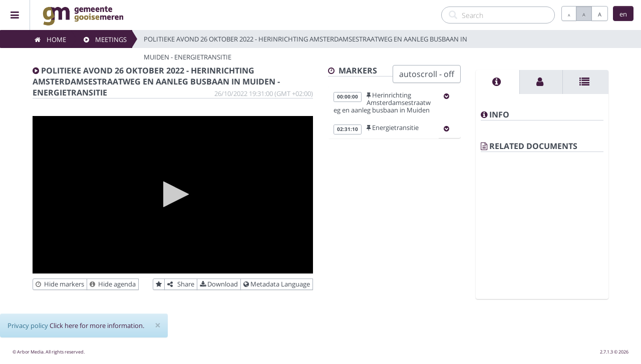

--- FILE ---
content_type: text/html; charset=utf-8
request_url: https://gemeentegooisemeren.connectedviews.nl/SitePlayer/gemeente_gooise_meren?session=110625&lang=en
body_size: 23909
content:
<!DOCTYPE html>
<html lang="en">
<head>
    <meta http-equiv="X-UA-Compatible" content="IE=edge">
    <meta charset="utf-8">
    <meta name="viewport" content="width=device-width, initial-scale=1, user-scalable=no">
    <meta name="description" content="Gemeente Gooise Meren, Arbor Media, Lda - Broadcast & Conference Applications">
    <meta name="author" content="Gemeente Gooise Meren">
    <title>Gemeente Gooise Meren</title>

    <link href="/inc/vendor/jQueryUI/jquery-ui.min.css" rel="stylesheet" type="text/css" />

        <link rel="apple-touch-icon" href="/inc/img/apple-touch-icon-57-precomposed.png" />
        <link rel="apple-touch-icon" sizes="72x72" href="/inc/img/apple-touch-icon-72-precomposed.png" />
        <link rel="apple-touch-icon" sizes="114x114" href="/inc/apple-touch-icon-114-precomposed.png" />
        <link rel="apple-touch-icon" sizes="144x144" href="/inc/img/apple-touch-icon-144-precomposed.png" />
            <link rel="shortcut icon" href="https://amcpwegemgmthumbs.blob.core.windows.net/customization/90e5ea1c-ed46-4730-97d3-fda8a6361731.ico?sv=2018-03-28&amp;sig=YVKq%2FvRnUim5nolDGDzHjG7KPcJymGjnQT9Mh7iV0L4%3D&amp;spr=https&amp;se=2120-11-04T15:34:07Z&amp;srt=co&amp;ss=b&amp;sp=rcwd">

    <link href="/PortalStyles/Main?v=KrWqIFsh2Ucna-Y6UZrpGq6OW_5CGz2jIFHK9VvtED41" rel="stylesheet"/>


    <script src="/PortalScripts/Main?v=KzH039DHJGhZ4XumstzEwBpd2ZN_9GP6h9H_dRoXwyk1"></script>


    <!-- Back to top arrow-->
    <script>



    /***********************************************

    * Scroll To Top Control script- © Dynamic Drive DHTML code library (www.dynamicdrive.com)

    * Modified by www.MyBloggerTricks.com

    * Modified by www.scrolltotop.com

    * This notice MUST stay intact for legal use

    * Visit Project Page at http://www.dynamicdrive.com for full source code

    ***********************************************/


    var scrolltotop = {

        //startline: Integer. Number of pixels from top of doc scrollbar is scrolled before showing control

        //scrollto: Keyword (Integer, or "Scroll_to_Element_ID"). How far to scroll document up when control is clicked on (0=top).

        setting: { startline: 100, scrollto: 0, scrollduration: 1000, fadeduration: [500, 100] },

        controlHTML: '<img src="/inc/img/arrow89.png" />', //HTML for control, which is auto wrapped in DIV w/ ID="topcontrol"

        controlattrs: { offsetx: 5, offsety: 5 }, //offset of control relative to right/ bottom of window corner

        anchorkeyword: '#top', //Enter href value of HTML anchors on the page that should also act as "Scroll Up" links

        state: { isvisible: false, shouldvisible: false },


        scrollup: function () {

            if (!this.cssfixedsupport) //if control is positioned using JavaScript

                this.$control.css({ opacity: 0 }) //hide control immediately after clicking it

            var dest = isNaN(this.setting.scrollto) ? this.setting.scrollto : parseInt(this.setting.scrollto)

            if (typeof dest == "string" && jQuery('#' + dest).length == 1) //check element set by string exists

                dest = jQuery('#' + dest).offset().top

            else

                dest = 0

            this.$body.animate({ scrollTop: dest }, this.setting.scrollduration);

        },


        keepfixed: function () {

            var $window = jQuery(window)

            var controlx = $window.scrollLeft() + $window.width() - this.$control.width() - this.controlattrs.offsetx

            var controly = $window.scrollTop() + $window.height() - this.$control.height() - this.controlattrs.offsety

            this.$control.css({ left: controlx + 'px', top: controly + 'px' })

        },


        togglecontrol: function () {



            var scrolltop = jQuery(window).scrollTop()

            if (!this.cssfixedsupport)

                this.keepfixed()

            this.state.shouldvisible = (scrolltop >= this.setting.startline) ? true : false

            if (this.state.shouldvisible && !this.state.isvisible) {

                this.$control.stop().animate({ opacity: 1 }, this.setting.fadeduration[0])

                this.state.isvisible = true

            }

            else if (this.state.shouldvisible == false && this.state.isvisible) {

                this.$control.stop().animate({ opacity: 0 }, this.setting.fadeduration[1])

                this.state.isvisible = false

            }
        },

        init: function () {
            jQuery(document).ready(function ($) {
                var mainobj = scrolltotop
                var iebrws = document.all
                mainobj.cssfixedsupport = !iebrws || iebrws && document.compatMode == "CSS1Compat" && window.XMLHttpRequest //not IE or IE7+ browsers in standards mode
                mainobj.$body = (window.opera) ? (document.compatMode == "CSS1Compat" ? $('html') : $('body')) : $('html,body')
                mainobj.$control = $('<div id="topcontrol">' + mainobj.controlHTML + '</div>')
                    .css({ position: mainobj.cssfixedsupport ? 'fixed' : 'absolute', bottom: 34/*mainobj.controlattrs.offsety*/, right: mainobj.controlattrs.offsetx, opacity: 0, cursor: 'pointer' })
                    .attr({ title: 'Scroll to Top' })
                    .click(function () { mainobj.scrollup(); return false })
                    .appendTo('body')
                if (document.all && !window.XMLHttpRequest && mainobj.$control.text() != '') //loose check for IE6 and below, plus whether control contains any text
                    mainobj.$control.css({ width: mainobj.$control.width() }) //IE6- seems to require an explicit width on a DIV containing text
                mainobj.togglecontrol()

                $('a[href="' + mainobj.anchorkeyword + '"]').click(function () {
                    mainobj.scrollup()
                    return false
                })
                $(window).bind('scroll resize', function (e) {
                    mainobj.togglecontrol()
                })
            })
        }
    }
    scrolltotop.init()

</script>

    <!-- global var js -->
    
<!-- script for setting Global js dynamic var's from server, for using throughout the app's js files -->
<script type="text/javascript">
    // global var for "default no thumbnail" file path:
    var VOD_defaultThumbnailPath = '/inc/img/default_vod_thumbnail.png';
    // global var for the default logo path (used onerror for loading instance logo)
    var _defaultLogoPath = '/inc/img/instance_logo.png';
    // javascript debug level
    var debug = 5;
        
            // var "default instance language code"
            var instLangCode = "en";
        
    // var "defaultBasePath"
    var defaultBasePath = "/";
</script>

    
    <!-- Meta for Share -->
    
    <meta id="fb_url" property="og:url" content="https://amcpwegemgmw01.azurewebsites.net/SitePlayer/gemeente_gooise_meren?session=110625&amp;lang=en">
    <meta id="fb_title" property="og:title" content="Gemeente Gooise Meren Meetings">
    <meta id="fb_description" property="og:description" content="10/26/2022 7:31:00 PM, Politieke Avond 26 oktober 2022 - Herinrichting Amsterdamsestraatweg en aanleg busbaan in Muiden - Energietransitie">
    <meta if="site_name" property="og:site_name" content="Gemeente Gooise Meren">
    <meta id="fb_image" property="og:image" content="https://amcpwegemgmtn-hmfngkh7hzc3bxe2.a03.azurefd.net/vaneedenzaal/200/2022-10-26/16:55:10Z.jpg">
    <meta id="fb_image_type" property="og:image:type" content="image/jpeg ">
    <meta id="fb_image_width" property="og:image:width" content="500">
    <meta id="fb_image_height" property="og:image:height" content="282">
    <meta id="defaultLanguage" content="">
    <script type="text/javascript">
    $(document).ready(function () {
        // set meta url:
        //$('meta[id=fb_url]').remove();
        //$('head').append('<meta id="fb_url" property"og:url" content="' + document.location.href + '">');
        // set default language:
        $('meta[id=defaultLanguage]').remove();
        $('head').append('<meta id="defaultLanguage" content="' + getCookieLanguage("cvc_culture") + '">');
    });
    </script>


    <!-- player includes -->
    
        <script type="text/javascript" src="/inc/vendor/jwplayer/jwplayer-8.36.4/jwplayer.js"></script>
<script src="/PortalScripts/jwplayer?v=EX-bmWTCC3-ElNCy3nUrW7O0CKxwa1RSzBnmqwNaY1E1"></script>
            <!-- include the siteplayerwrapper js file - used throughout this page only: -->
<script src="/PortalScripts/SitePlayerScripts?v=qzB5NUi8W67cPzFRkovrbviFBwhM8CqJdlZCOkwbLS01"></script>
        <script>playerWrapper.setPlayerKey("V6CBDJGDEelXZmds39nfdUDxlUFj56BDNK6bMLd8+jc=");</script>



    <!-- this partial defines the instances customization: -->
    <!-- custom cviewsc theme: -->
    <link href="/inc/css/cviews_customization.css" rel="stylesheet">
    <style>
        /*link color*/
        a {
          color: #441d42 !important;
          text-decoration: none;
        }

        .highlight_color {
          color: #441d42 !important;
        }

        .text-primary {
          color: #441d42 !important;
        }

        .btn-primary {
            background-color: #441d42 !important;
            border-color: #441d42 !important;
        }

        .breadcrumb-arrow li a{
            background-color: #441d42 !important;
            border-color: #441d42 !important;
        }

        .breadcrumb-arrow li a:before {
            border-left-color: #441d42 !important;
        }

        .breadcrumb-arrow li a:after {
            border-left-color: #441d42 !important;
        }

        .badge-primary{
            background-color: #441d42 !important;
            border-color: #441d42 !important;
        }

        .label-primary {
            background-color: #441d42 !important;
            border-color: #441d42 !important;
        }

        .gn-menu-main a {
            color: #441d42 !important;
        }
        .nav_background {
          background: #ffffff !important;
        }

        .footer {
          background-color: #ffffff !important;
        }

        .custom_logo {
          width: auto !important;
          height: 60px;
        }


        .block-color_1 {
          background: #441d42 !important;
        }

        .block-color_2 {
          background: #ffffff !important;
        }

        .datepicker td.active, .datepicker td.active:hover {
            color: #ffffff;
            background-color: #441d42 !important;
            background-image: -moz-linear-gradient(top, #441d42, #441d42) !important;
            background-image: -webkit-gradient(linear, 0 0, 0 100%, from(#441d42), to(#441d42)) !important;
            background-image: -webkit-linear-gradient(top, #441d42, #441d42) !important;
            background-image: -o-linear-gradient(top, #441d42, #441d42) !important;
            background-image: linear-gradient(to bottom, #441d42, #441d42) !important;
            background-repeat: repeat-x;
            filter: progid:DXImageTransform.Microsoft.gradient(startColorstr='#441d42', endColorstr='#441d42', GradientType=0) !important;
            border-color: #441d42 #441d42 #441d42 !important;
            border-color: rgba(0, 0, 0, 0.1) rgba(0, 0, 0, 0.1) rgba(0, 0, 0, 0.25);
            filter: progid:DXImageTransform.Microsoft.gradient(enabled = false);
            color: #fff;
            text-shadow: 0 -1px 0 rgba(0, 0, 0, 0.25);
        }

        .block-color_1 {
          background: #441d42 !important;
        }

        .panel-primary>.panel-heading {
          background-image: -webkit-linear-gradient(top,#441d42 0,#441d42 100%);
          background-image: -o-linear-gradient(top,#441d42 0,#441d42 100%);
          background-image: -webkit-gradient(linear,left top,left bottom,from(#441d42),to(#441d42));
          background-image: linear-gradient(to bottom,#441d42 0,#441d42 100%);
          filter: progid:DXImageTransform.Microsoft.gradient(startColorstr='#441d42', endColorstr='#441d42', GradientType=0);
          background-repeat: repeat-x;
        }

    </style>
        <style>
            .btn-primary, .btn-primary:hover, .btn-primary *, .btn-primary:hover *{
                color:#FFFFFF !important;
            }
            .breadcrumb-arrow li a, .breadcrumb-arrow li a:hover, .breadcrumb-arrow li a *, .breadcrumb-arrow li a:hover * {
                color:#FFFFFF !important;
            }

            .badge-primary, .badge-primary *{
                color:#FFFFFF !important;
            }

            .label-primary,  .label-primary *{
                color:#FFFFFF !important;
            }

            .block-color_1, .block-color_1 *{
                color:#FFFFFF !important;
            }

            .panel-primary>.panel-heading, .panel-title a  {
                color:#FFFFFF !important;
            }

        </style>
        <style>
            .block-color_2, .block-color_2 *{
                color:#000000 !important;
            }
        </style>


    <!--[if lte IE 9]>
        <script src="/inc/vendor/html5shiv/3.7.3/html5shiv.min.js"></script>
        <script src="/inc/vendor/respond/1.4.2/respond.min.js"></script>
        <script src="/inc/vendor/jQuery.Transition/jquery.transition.min.js"></script>
    <![endif]-->

</head>
<body>
    <!-- loading overlay stuff -->
    <script type="text/javascript">
            
            var over = '<div id="overlay">' +
                '<i id="loading" class="fa fa-circle-o-notch fa-3x fa-spin" style="color:#441d42 !important"></i>' +
                '</div>';
            


//// on document load, place the overlay:
//$(document).load(function () {
//    putOverlay();
//});
    // on document ready, remove overlay:
    $(document).ready(function () {
        removeOverlay();

        //Hack to disable the hightlight on bootstrap buttons when they are no the focused element
        var btnPressed = false;
        $(".btn").mousedown(function () { btnPressed = true; });
        $("body").mouseup(function () {
            if (btnPressed) {
                $(".btn").blur();
                btnPressed = false;
            }
        });
        //end hack

    });

    // to use throughout the application
    function removeOverlay() {
        $("#overlay").remove();
    }
    // to use throughout the application
    function putOverlay() {
        $(over).appendTo('body');
    }


    </script>

    <style>
        #overlay {
            position: fixed;
            left: 0;
            top: 0;
            bottom: 0;
            right: 0;
            background: #000;
            opacity: 0.8;
            filter: alpha(opacity=80);
            z-index:9999999999999;
        }

        #loading {
            
            position: absolute;
            top: 50%;
            left: 50%;
            margin: -28px 0 0 -25px;
            z-index:99999999999999;
        }

        /* cviewsc-837 fix */
        .gn-menu .gn-icon i { width:63px;}
    </style>
    <!-- loading overlay stuff end -->
    <!--LANGUAGE MODAL-->
    <div class="modal fade bs-example-modal-sm" data-backdrop="static" tabindex="-1" role="dialog" aria-labelledby="" aria-hidden="true" id="language_Modal" style="z-index: 4000">
        <div class="modal-dialog modal-sm" style="z-index: 500000000">
            <div class="modal-content">
                <div class="modal-header">
                    <button type="button" class="close" data-dismiss="modal" aria-label="Close"><span aria-hidden="true">&times;</span></button>
                    <h4 class="modal-title" id="">Language</h4>
                </div>
                <div class="modal-body">
                    <h6>Choose language:</h6>
                    <div class="row" style="margin-bottom:10px">
                        <div class="form-group" style="margin-left:10px; margin-right:10px;">
                            <select id="langSelect" class="form-control" onchange="javascript:changeLang(this.value, '/')">
                                    <option value="da">Dansk</option>
                                    <option value="de">Deutsche</option>
                                    <option value="en">English</option>
                                    <option value="es">Espa&#241;ol</option>
                                    <option value="fr">Fran&#231;ais</option>
                                    <option value="it">Italiano</option>
                                    <option value="hu">Magyar</option>
                                    <option value="nl">Nederlands</option>
                                    <option value="pt">Portugu&#234;s</option>
                            </select>
                        </div>
                    </div>
                </div>
                <br>
                <div class="modal-footer">
                    <button type="button" class="btn btn-default" data-dismiss="modal">Close</button>
                </div>
            </div>
        </div>
    </div>
    <script type="text/javascript">
        /* script required to set the selected value for the current language on the language select */
        $(document).ready(function () {
            $("#langSelect").val(instLangCode);
        });
    </script>

    <!-- HEADER + SIDEBAR -->
    <div class="container-fluid header_container">

        <ul id="gn-menu" class="gn-menu-main nav_background">
                <li class="gn-trigger">
                    <a class="gn-icon-menu"><i class="fa fa-bars"></i></a>
                    <nav class="gn-menu-wrapper">
                        <div class="gn-scroller">
                            <ul class="gn-menu">
                                <li><a class="gn-icon" href="/HomeRouter/gemeente_gooise_meren?lang=en"><i class="fa fa-home menu_icon"></i>Home</a></li>
                                <li><a class="gn-icon" href="/VODMeetings/gemeente_gooise_meren?lang=en"><i class="fa fa-play-circle menu_icon"></i>Meetings</a></li>
                                <li><a class="gn-icon" href="/LiveMeetings/gemeente_gooise_meren?lang=en"><i class="fa fa-microphone menu_icon"></i>Live Sessions</a></li>
                                    <li><a class="gn-icon" href="/Categories/gemeente_gooise_meren?lang=en"><i class="fa fa-list menu_icon"></i>Categories</a></li>
                                                                <li><a class="gn-icon" href="/WatchList/gemeente_gooise_meren?lang=en"><i class="fa fa-star menu_icon"></i>Watchlist</a></li>
                                <li><a class="gn-icon" href="/Search/gemeente_gooise_meren?lang=en&amp;search="><i class="fa fa-search menu_icon"></i>Search</a></li>
                                <li><a class="gn-icon" href="/PrivacyPolicy/gemeente_gooise_meren?lang=en"><i class="fa fa-info-circle menu_icon"></i>Privacy policy</a></li>
                                <li><a class="gn-icon" href="/About/gemeente_gooise_meren?lang=en"><i class="fa fa-info-circle menu_icon"></i>About</a></li>
                                
        <li><a class="gn-icon" href="https://gooisemeren.nl/" target="_blank"><i class="fa fa-external-link menu_icon"></i>Gemeente Gooise Meren</a></li>
        <li><a class="gn-icon" href="https://bestuur.gooisemeren.nl/" target="_blank"><i class="fa fa-external-link menu_icon"></i>Gemeenteraad</a></li>

                            </ul>
                        </div><!-- /gn-scroller -->
                    </nav>
                </li>

            <div class="row nav_background">
                <div>
                        <a class="navbar-brand custom_brand" href="/HomeRouter/gemeente_gooise_meren?lang=en" style="padding-left:10px !important; padding-right:10px !important;">
                            <img src="https://amcpwegemgmthumbs.blob.core.windows.net/customization/db255bc5-e2bd-4bc6-9e33-553b86ed0573.png?sv=2018-03-28&amp;sig=YVKq%2FvRnUim5nolDGDzHjG7KPcJymGjnQT9Mh7iV0L4%3D&amp;spr=https&amp;se=2120-11-04T15:34:07Z&amp;srt=co&amp;ss=b&amp;sp=rcwd" onerror="javascript:instanceLogoErrorHandler(this)" class="custom_logo" alt="brand">
                        </a>
                </div>



                <button id="langButton" type="button" style="height: 30px" class="btn btn-primary cviews-btn-lang pull-right" data-toggle="modal" data-target="#language_Modal"></button>
                <div class="btn-group font-button pull-right cviews-btn" role="group" aria-label="...">
                    <button type="button" class="btn btn-default" onclick="javascript: resizeText(-1);" style="height: 30px"><span class="button-a-small" alt="Decrease font size" title="Decrease font size">A</span></button>
                    <button type="button" class="btn btn-default active" onclick="javascript: resizeText('');" style="height: 30px"><span class="button-a-normal" alt="Default font size" title="Default font size">A</span></button>
                    <button type="button" class="btn btn-default" onclick="javascript: resizeText(1);" style="height: 30px"><span class="button-a-big" alt="Increase font size" title="Increase font size">A</span></button>
                </div>
                <script type="text/javascript">
                    // on ready
                    $(document).ready(function () {
                        // set language button value
                        setLangButtonValue();
                    });
                </script>

                <div class="pull-right text-right">
                    <form role="search" class="search_field" action="/Search/gemeente_gooise_meren?lang=en">
                        <div class="form-search search-only">
                            <i class="search-icon glyphicon glyphicon-search"></i>
                            <input class="form-control search-query" name="search" placeholder="Search" autocomplete="off">
                        </div>
                    </form>
                </div>

            </div>


        </ul>
        
        <!--[if lte IE 9]>
        <script src="/inc/vendor/GoogleNexusWebsiteMenu/js/gnmenu_ArborMedia_IE9Hack.js"></script>
    <![endif]-->


        <script>
            new gnMenu(document.getElementById('gn-menu'));
        </script>


        

<!--SHARE VIDEO MODAL-->
<div class="modal fade bs-example-modal-sm" data-backdrop="static" tabindex="-1" role="dialog" aria-labelledby="" aria-hidden="true" id="share_Modal" style="z-index: 4000">
    <div class="modal-dialog">
        <div class="modal-content">
            <div class="modal-header">
                <button type="button" class="close" data-dismiss="modal" aria-label="Close"><span aria-hidden="true">&times;</span></button>
                <h4 class="modal-title" id="">Share Meeting</h4>
                <p>Use this feature to share the selected meeting within your social networks or send it by e-mail to your contacts.</p>
            </div>
            <div class="modal-body">
                Please select the meeting data to share:
                <select class="form-control" id="shareSelect" onchange="javascript:sitePlayerWrapper.shareSelectChanged();">
                    <option id="meetingShare" value="0" selected="selected">Meetings</option>
                    <option id="markerShare" value="1" style="display:none;">Speakers</option>
                    <option id="subjectShare" value="2" style="display:none;">Agenda items</option>
                </select>
                <br>
                Please select the sharing method:
                <div class="row">
                    <div class="col-xs-6 col-sm-6 col-md-3 col-lg-3">
                        <a href="" target="_blank" id="sharemail">
                            <button class="btn btn-default btn-block"><i class="fa fa-envelope-o"></i>&nbsp;Email</button>
                        </a>
                    </div>
                    <div class="col-xs-6 col-sm-6 col-md-3 col-lg-3">
                        <a href="" id="sharefb" target="_blank">
                            <button class="btn btn-default btn-block"><i class="fa fa-facebook-official" style="color:#3B5998"></i>&nbsp;Facebook</button>
                        </a>
                    </div>
                    <div class="col-xs-6 col-sm-6 col-md-3 col-lg-3">
                        <a href="" target="_blank" id="sharetwitt">
                            <button class="btn btn-default btn-block"><i class="fa fa-twitter-square" style="color:#5EA9DD"></i>&nbsp;Twitter</button>
                        </a>
                    </div>
                    <br><br>
                </div>
            </div>
            <div class="modal-footer">
                <button type="button" class="btn btn-default" data-dismiss="modal">Close</button>
            </div>
        </div>
    </div>
</div>

    <!--DOWNLOAD VIDEO MODAL-->
    <div class="modal fade bs-example-modal-sm" data-backdrop="static" tabindex="-1" role="dialog" aria-labelledby="" aria-hidden="true" id="download_Modal" style="z-index: 4000">
        <div class="modal-dialog modal-sm">
            <div class="modal-content">
                <div class="modal-header">
                    <button type="button" class="close" data-dismiss="modal" aria-label="Close"><span aria-hidden="true">&times;</span></button>
                    <h4 class="modal-title">Download Meeting</h4>
                </div>
                <div class="modal-body">
                    <p>Please right-click the download button and choose &quot;Save Link As...&quot;</p>
                    <a href="https://amcpwegemgmassets.blob.core.windows.net/asset-e20d48fd-6b3d-49cb-ba01-54a315759e89/video_5500000_1920x1080_6750.mp4" onclick="$('#download_Modal').modal('hide');"><button class="btn btn-default btn-block"><i class="fa fa-download"></i>&nbsp;Download</button></a>
                    
                </div>
                <div class="modal-footer">
                    <button type="button" class="btn btn-default" data-dismiss="modal">Close</button>
                </div>
            </div>
        </div>
    </div>

<!--AUDIO + Meta LANGUAGE MODAL-->
<div class="modal fade bs-example-modal-sm" data-backdrop="static" tabindex="-1" role="dialog" aria-labelledby="" aria-hidden="true" id="audiolang_Modal" style="z-index: 4000">
    <div class="modal-dialog modal-sm">
        <div class="modal-content">
            <div class="modal-header">
                <button type="button" class="close" data-dismiss="modal" aria-label="Close" onclick="javascript:sitePlayerWrapper.closeLanguageModal();"><span aria-hidden="true">&times;</span></button>
                <h4 class="modal-title" id="">Language Settings</h4>
            </div>
            <div class="modal-body">
                
                <p>Metadata Language</p>
                <select id="metaSelect" class="form-control">
                            <option value="nl" selected="selected">Dutch</option>
                </select>
            </div>
            <div class="modal-footer">
                <button type="button" class="btn btn-default" data-dismiss="modal" onclick="javascript:sitePlayerWrapper.closeLanguageModal();">Close</button>
                <button type="button" class="btn btn-primary" data-dismiss="modal" onclick="javascript:sitePlayerWrapper.changeSessionLangs();">Save changes</button>
            </div>
        </div>
    </div>
</div>

<div class="row breadcrumbs_container">
    <div class="row">
        <div class="col-xs-12">
            <ol class="breadcrumb breadcrumb-arrow breadcrumbs_first">
                <li><a href="/HomeRouter/gemeente_gooise_meren?lang=en"><i class="fa fa-home"></i>&nbsp; &nbsp; Home</a></li>
                    <li><a href="/VODMeetings/gemeente_gooise_meren?lang=en"><i class="fa fa-play-circle"></i>&nbsp; &nbsp; Meetings</a></li>

                <li class="active"> Politieke Avond 26 oktober 2022 - Herinrichting Amsterdamsestraatweg en aanleg busbaan in Muiden - Energietransitie</li>
            </ol>
        </div>
    </div>
</div><!--breadcrumbs-->
	</div><!-- /container -->
<!-- MAIN CONTENT   -->
<div class="container-fluid body_container" style="margin-top: 60px; padding-bottom:50px !important;">
    <div class="main_content">
        <!-- MEETING -->

        <form id="registerPlayclickForm" action="#" method="post" style="display:none;">
            <input name="__RequestVerificationToken" type="hidden" value="fZwxFjFm7QGMprYD0AVyflziCKBbvZuCLa7Dv8WiaUGMgae-3edDjZNJVCqgt-WNFTD-ckK1lEudoKmU6yotMmt4Sb3wzDAm5D_EFz3ghWo1" />
        </form>

        <div class="row">
            <div id="videoCol" class="col-xs-12 col-sm-12 col-md-6 padding-bottom">
                <div class="section_title" id="meetingTitle">
                        <i class="fa fa-play-circle highlight_color"></i> Politieke Avond 26 oktober 2022 - Herinrichting Amsterdamsestraatweg en aanleg busbaan in Muiden - Energietransitie                    <div class="pull-right section_date ">26/10/2022 19:31:00&nbsp;(GMT +02:00)</div>
                </div>
                    <!--VIDEO-->
                    <div class="row" style="margin-bottom:10px !important;">
                        <div class="col-xs-12" style="padding-top:15px;">
                            <div class="embed-responsive embed-responsive-16by9">
                                <div id="video_player" class="embed-responsive-item">
                                </div>
                            </div>
                        </div>
                    </div>




                <div class="row" style="padding-left: 15px; padding-right: 15px;">
                    <div class=" pull-left text-left padding-bottom">
                        <div class="btn-group btn-group-xs">
                            <button id="toggleMarkers" type="button" class="btn btn-default btn-sm" alt="Toggle markers (show/hide)" title="Toggle markers (show/hide)" onclick="javascript:toggleMarkers()"><i class="fa fa-clock-o text-muted"></i>&nbsp; <span class="label_display">Hide markers</span></button>
                            <button id="toggleAgenda" type="button" class="btn btn-default btn-sm" alt="Toggle Info (show/hide)" title="Toggle Info (show/hide)" onclick="javascript:toggleAgenda()"><i class="fa fa-info-circle text-muted"></i>&nbsp; <span class="label_display">Hide agenda</span></button>
                            <br>
                        </div>
                    </div>
                    <div class="pull-right text-right padding-bottom">
                        <div class="btn-group btn-group-xs">
                                    <button type="button" id="watchlistBtn" class="btn btn-default btn-sm" onclick="javascript:changeWatchList();" title="Add/Remove favorites"><i class="fa fa-star"></i></button>
                                    <button type="button" class="btn btn-default btn-sm" data-toggle="modal" data-target="#share_Modal" title="Share" alt="Share" onclick="javascript:sitePlayerWrapper.setShareSelect();"><i class="fa fa-share-alt"></i> &nbsp; <span class="label_display">Share</span></button>
                                    <button type="button" class='btn btn-default btn-sm ' data-toggle="modal" data-target="#download_Modal" title="Download" alt="Download"><i class="fa fa-download"></i>&nbsp;<span class="label_display">Download</span></button>
                                <button type="button" class="btn btn-default btn-sm" data-toggle="modal" data-target="#audiolang_Modal" title="Metadata Language" alt="Metadata Language"><i class="fa fa-globe"></i>&nbsp;<span class="label_display">Metadata Language</span></button>
                            <br>
                        </div>
                    </div>
                </div>
                <div class="row" style="padding-left: 15px; padding-right: 15px;">
                    <div id="AgendaContainer">
                        
<div id="agendaColDisplay" class="col-xs-12" style="display:none;">
    <div class="section_title">
        <i class="fa fa-bookmark-o highlight_color"></i>&nbsp;  Agenda
    </div>
    <div id="myTabContent" class="tab-content">
        <div class="tab-pane fade active in" id="agenda">
            <div class="row">
                <div class="col-xs-12">
                    <div style="display:none;"><strong class="text-primary" id="agendaItemTitle">Title ?</strong></div>
                    <div id="agendaItemTexts" style="display:none;">
                        <div><span id="agendaShortText"></span></div>
                        <div><span class="text-muted" id="agendaLongText"></span></div>
                        <hr class="dashed" />
                    </div>
                    <div id="agendaItemUrls" style="display:none;">
                        <div class="row">
                            <div class="col-xs-12">
                                <div class="btn-group" id="agendaUrls">
                                </div>
                            </div>
                        </div>
                        <hr class="dashed" />
                    </div>
                </div>
            </div>
        </div>
    </div>
</div>
        

                    </div>
                </div>
                <br>
            </div>

            <!--MARKERS-->
            <div id="markersCol" class="col-xs-12 col-sm-12 col-md-3 padding-bottom">

                <div class="section_title">
                    <i class="fa fa-clock-o highlight_color"></i>&nbsp;  Markers
                    <div style="float:right">
                        <button id="autoscroll" class="btn btn-default" onclick="javascript: changeAutoScroll();">autoscroll - off</button>
                    </div>
                </div>
                <div style="display:none" id="liveStatus">
                    STOPPED
                </div>
                <div style="display:none" id="dvr">
                    True
                </div>
                <div style="display:none" id="pauseMessage">
                    This meeting is currently paused and will resume shortly.
                </div>
                <div style="display:none" id="noVideoMessage">
                    The meeting is stopped. No video available at the moment.
                </div>
                <div class="marker_list_container" id="marker_list" style="width:100%;">
                    
<style>
    .hidden {
        display: none !important;
    }

    .visible {
        display: inline !important;
    }

    /*.list-group-item-container:focus, .list-group-item-container:hover, .list-group-item-container:focus *:not([class*="label label-primary"]), .list-group-item-container:hover *:not([class*="label label-primary"]) {
        background-color: #e6e9ed !important;
    }*/

    .list-group-item-container {
        margin:0;
    }
</style>





<div class="list-group">

                    <div id="markerContainer_2069649" class="row list-group-item-container">
                        <a onclick="javascript:changePlayerPosition('0');" class="list-group-item marker_item col-xs-10" style="cursor:pointer;" id="marker_2069649">
                            <div class="row">
                                <div class="marker_timestamp">
                                    <span class="label label-primary">00:00:00</span>
                                </div>
                                <div class="marker_text_box highlight_color">
                                    <i class="fa fa-thumb-tack"></i><span id="text_marker_2069649">&nbsp;Herinrichting Amsterdamsestraatweg en aanleg busbaan in Muiden</span>
                                </div>
                            </div>
                        </a>
                        <div class="subject_collapsible col-xs-1" onclick="javascript: sitePlayerWrapper.toggleSubjContentVisibility('183107');" style="cursor:pointer; padding:10px;">
                            <i class="subjCollapser_183107 fa fa-chevron-circle-down highlight_color visible"></i>
                            <i class="subjCollapser_183107 fa fa-chevron-circle-up highlight_color hidden"></i>
                        </div>
                    </div>
                    <a onclick="javascript:changePlayerPosition('24');" class="list-group-item marker_item  col-xs-12 subject_183107 hidden" style="cursor:pointer;" id="marker_2068517">
                        <div class="row marker_ident">
                            <div class="marker_timestamp">
                                <span class="label label-primary">00:00:24</span>
                            </div>
                            <div class="marker_text_box">
                                <i class="fa fa-user"></i><span id="text_marker_2068517">&nbsp;Voorzitter Andreas van der Schaaf</span>
                            </div>
                        </div>
                    </a>
                    <a onclick="javascript:changePlayerPosition('309');" class="list-group-item marker_item  col-xs-12 subject_183107 hidden" style="cursor:pointer;" id="marker_2068521">
                        <div class="row marker_ident">
                            <div class="marker_timestamp">
                                <span class="label label-primary">00:05:09</span>
                            </div>
                            <div class="marker_text_box">
                                <i class="fa fa-user"></i><span id="text_marker_2068521">&nbsp;Richard Soeter</span>
                            </div>
                        </div>
                    </a>
                    <a onclick="javascript:changePlayerPosition('373');" class="list-group-item marker_item  col-xs-12 subject_183107 hidden" style="cursor:pointer;" id="marker_2068522">
                        <div class="row marker_ident">
                            <div class="marker_timestamp">
                                <span class="label label-primary">00:06:13</span>
                            </div>
                            <div class="marker_text_box">
                                <i class="fa fa-user"></i><span id="text_marker_2068522">&nbsp;Yde Kruisinga</span>
                            </div>
                        </div>
                    </a>
                    <a onclick="javascript:changePlayerPosition('428');" class="list-group-item marker_item  col-xs-12 subject_183107 hidden" style="cursor:pointer;" id="marker_2068523">
                        <div class="row marker_ident">
                            <div class="marker_timestamp">
                                <span class="label label-primary">00:07:08</span>
                            </div>
                            <div class="marker_text_box">
                                <i class="fa fa-user"></i><span id="text_marker_2068523">&nbsp;Theo Verbruggen</span>
                            </div>
                        </div>
                    </a>
                    <a onclick="javascript:changePlayerPosition('700');" class="list-group-item marker_item  col-xs-12 subject_183107 hidden" style="cursor:pointer;" id="marker_2068524">
                        <div class="row marker_ident">
                            <div class="marker_timestamp">
                                <span class="label label-primary">00:11:40</span>
                            </div>
                            <div class="marker_text_box">
                                <i class="fa fa-user"></i><span id="text_marker_2068524">&nbsp;Voorzitter Andreas van der Schaaf</span>
                            </div>
                        </div>
                    </a>
                    <a onclick="javascript:changePlayerPosition('712');" class="list-group-item marker_item  col-xs-12 subject_183107 hidden" style="cursor:pointer;" id="marker_2068525">
                        <div class="row marker_ident">
                            <div class="marker_timestamp">
                                <span class="label label-primary">00:11:52</span>
                            </div>
                            <div class="marker_text_box">
                                <i class="fa fa-user"></i><span id="text_marker_2068525">&nbsp;Mark Raming</span>
                            </div>
                        </div>
                    </a>
                    <a onclick="javascript:changePlayerPosition('896');" class="list-group-item marker_item  col-xs-12 subject_183107 hidden" style="cursor:pointer;" id="marker_2068526">
                        <div class="row marker_ident">
                            <div class="marker_timestamp">
                                <span class="label label-primary">00:14:56</span>
                            </div>
                            <div class="marker_text_box">
                                <i class="fa fa-user"></i><span id="text_marker_2068526">&nbsp;Voorzitter Andreas van der Schaaf</span>
                            </div>
                        </div>
                    </a>
                    <a onclick="javascript:changePlayerPosition('908');" class="list-group-item marker_item  col-xs-12 subject_183107 hidden" style="cursor:pointer;" id="marker_2068527">
                        <div class="row marker_ident">
                            <div class="marker_timestamp">
                                <span class="label label-primary">00:15:08</span>
                            </div>
                            <div class="marker_text_box">
                                <i class="fa fa-user"></i><span id="text_marker_2068527">&nbsp;Hans Thesing</span>
                            </div>
                        </div>
                    </a>
                    <a onclick="javascript:changePlayerPosition('1140');" class="list-group-item marker_item  col-xs-12 subject_183107 hidden" style="cursor:pointer;" id="marker_2068533">
                        <div class="row marker_ident">
                            <div class="marker_timestamp">
                                <span class="label label-primary">00:19:00</span>
                            </div>
                            <div class="marker_text_box">
                                <i class="fa fa-user"></i><span id="text_marker_2068533">&nbsp;Voorzitter Andreas van der Schaaf</span>
                            </div>
                        </div>
                    </a>
                    <a onclick="javascript:changePlayerPosition('1142');" class="list-group-item marker_item  col-xs-12 subject_183107 hidden" style="cursor:pointer;" id="marker_2068534">
                        <div class="row marker_ident">
                            <div class="marker_timestamp">
                                <span class="label label-primary">00:19:02</span>
                            </div>
                            <div class="marker_text_box">
                                <i class="fa fa-user"></i><span id="text_marker_2068534">&nbsp;Voorzitter Andreas van der Schaaf</span>
                            </div>
                        </div>
                    </a>
                    <a onclick="javascript:changePlayerPosition('1149');" class="list-group-item marker_item  col-xs-12 subject_183107 hidden" style="cursor:pointer;" id="marker_2068535">
                        <div class="row marker_ident">
                            <div class="marker_timestamp">
                                <span class="label label-primary">00:19:09</span>
                            </div>
                            <div class="marker_text_box">
                                <i class="fa fa-user"></i><span id="text_marker_2068535">&nbsp;Voorzitter Andreas van der Schaaf</span>
                            </div>
                        </div>
                    </a>
                    <a onclick="javascript:changePlayerPosition('1168');" class="list-group-item marker_item  col-xs-12 subject_183107 hidden" style="cursor:pointer;" id="marker_2068536">
                        <div class="row marker_ident">
                            <div class="marker_timestamp">
                                <span class="label label-primary">00:19:28</span>
                            </div>
                            <div class="marker_text_box">
                                <i class="fa fa-user"></i><span id="text_marker_2068536">&nbsp;Petra Vonk</span>
                            </div>
                        </div>
                    </a>
                    <a onclick="javascript:changePlayerPosition('1197');" class="list-group-item marker_item  col-xs-12 subject_183107 hidden" style="cursor:pointer;" id="marker_2068537">
                        <div class="row marker_ident">
                            <div class="marker_timestamp">
                                <span class="label label-primary">00:19:57</span>
                            </div>
                            <div class="marker_text_box">
                                <i class="fa fa-user"></i><span id="text_marker_2068537">&nbsp;Voorzitter Andreas van der Schaaf</span>
                            </div>
                        </div>
                    </a>
                    <a onclick="javascript:changePlayerPosition('1206');" class="list-group-item marker_item  col-xs-12 subject_183107 hidden" style="cursor:pointer;" id="marker_2068538">
                        <div class="row marker_ident">
                            <div class="marker_timestamp">
                                <span class="label label-primary">00:20:06</span>
                            </div>
                            <div class="marker_text_box">
                                <i class="fa fa-user"></i><span id="text_marker_2068538">&nbsp;Voorzitter Andreas van der Schaaf</span>
                            </div>
                        </div>
                    </a>
                    <a onclick="javascript:changePlayerPosition('1207');" class="list-group-item marker_item  col-xs-12 subject_183107 hidden" style="cursor:pointer;" id="marker_2068539">
                        <div class="row marker_ident">
                            <div class="marker_timestamp">
                                <span class="label label-primary">00:20:07</span>
                            </div>
                            <div class="marker_text_box">
                                <i class="fa fa-user"></i><span id="text_marker_2068539">&nbsp;Hans Thesing</span>
                            </div>
                        </div>
                    </a>
                    <a onclick="javascript:changePlayerPosition('1230');" class="list-group-item marker_item  col-xs-12 subject_183107 hidden" style="cursor:pointer;" id="marker_2068540">
                        <div class="row marker_ident">
                            <div class="marker_timestamp">
                                <span class="label label-primary">00:20:30</span>
                            </div>
                            <div class="marker_text_box">
                                <i class="fa fa-user"></i><span id="text_marker_2068540">&nbsp;Voorzitter Andreas van der Schaaf</span>
                            </div>
                        </div>
                    </a>
                    <a onclick="javascript:changePlayerPosition('1234');" class="list-group-item marker_item  col-xs-12 subject_183107 hidden" style="cursor:pointer;" id="marker_2068541">
                        <div class="row marker_ident">
                            <div class="marker_timestamp">
                                <span class="label label-primary">00:20:34</span>
                            </div>
                            <div class="marker_text_box">
                                <i class="fa fa-user"></i><span id="text_marker_2068541">&nbsp;Theo Fambach</span>
                            </div>
                        </div>
                    </a>
                    <a onclick="javascript:changePlayerPosition('1273');" class="list-group-item marker_item  col-xs-12 subject_183107 hidden" style="cursor:pointer;" id="marker_2068542">
                        <div class="row marker_ident">
                            <div class="marker_timestamp">
                                <span class="label label-primary">00:21:13</span>
                            </div>
                            <div class="marker_text_box">
                                <i class="fa fa-user"></i><span id="text_marker_2068542">&nbsp;Voorzitter Andreas van der Schaaf</span>
                            </div>
                        </div>
                    </a>
                    <a onclick="javascript:changePlayerPosition('1277');" class="list-group-item marker_item  col-xs-12 subject_183107 hidden" style="cursor:pointer;" id="marker_2068543">
                        <div class="row marker_ident">
                            <div class="marker_timestamp">
                                <span class="label label-primary">00:21:17</span>
                            </div>
                            <div class="marker_text_box">
                                <i class="fa fa-user"></i><span id="text_marker_2068543">&nbsp;Yde Kruisinga</span>
                            </div>
                        </div>
                    </a>
                    <a onclick="javascript:changePlayerPosition('1278');" class="list-group-item marker_item  col-xs-12 subject_183107 hidden" style="cursor:pointer;" id="marker_2068544">
                        <div class="row marker_ident">
                            <div class="marker_timestamp">
                                <span class="label label-primary">00:21:18</span>
                            </div>
                            <div class="marker_text_box">
                                <i class="fa fa-user"></i><span id="text_marker_2068544">&nbsp;Voorzitter Andreas van der Schaaf</span>
                            </div>
                        </div>
                    </a>
                    <a onclick="javascript:changePlayerPosition('1324');" class="list-group-item marker_item  col-xs-12 subject_183107 hidden" style="cursor:pointer;" id="marker_2068545">
                        <div class="row marker_ident">
                            <div class="marker_timestamp">
                                <span class="label label-primary">00:22:04</span>
                            </div>
                            <div class="marker_text_box">
                                <i class="fa fa-user"></i><span id="text_marker_2068545">&nbsp;Voorzitter Andreas van der Schaaf</span>
                            </div>
                        </div>
                    </a>
                    <a onclick="javascript:changePlayerPosition('1327');" class="list-group-item marker_item  col-xs-12 subject_183107 hidden" style="cursor:pointer;" id="marker_2068546">
                        <div class="row marker_ident">
                            <div class="marker_timestamp">
                                <span class="label label-primary">00:22:07</span>
                            </div>
                            <div class="marker_text_box">
                                <i class="fa fa-user"></i><span id="text_marker_2068546">&nbsp;Richard Soeter</span>
                            </div>
                        </div>
                    </a>
                    <a onclick="javascript:changePlayerPosition('1327');" class="list-group-item marker_item  col-xs-12 subject_183107 hidden" style="cursor:pointer;" id="marker_2068547">
                        <div class="row marker_ident">
                            <div class="marker_timestamp">
                                <span class="label label-primary">00:22:07</span>
                            </div>
                            <div class="marker_text_box">
                                <i class="fa fa-user"></i><span id="text_marker_2068547">&nbsp;Voorzitter Andreas van der Schaaf</span>
                            </div>
                        </div>
                    </a>
                    <a onclick="javascript:changePlayerPosition('1329');" class="list-group-item marker_item  col-xs-12 subject_183107 hidden" style="cursor:pointer;" id="marker_2068548">
                        <div class="row marker_ident">
                            <div class="marker_timestamp">
                                <span class="label label-primary">00:22:09</span>
                            </div>
                            <div class="marker_text_box">
                                <i class="fa fa-user"></i><span id="text_marker_2068548">&nbsp;Hans Thesing</span>
                            </div>
                        </div>
                    </a>
                    <a onclick="javascript:changePlayerPosition('1368');" class="list-group-item marker_item  col-xs-12 subject_183107 hidden" style="cursor:pointer;" id="marker_2068549">
                        <div class="row marker_ident">
                            <div class="marker_timestamp">
                                <span class="label label-primary">00:22:48</span>
                            </div>
                            <div class="marker_text_box">
                                <i class="fa fa-user"></i><span id="text_marker_2068549">&nbsp;Voorzitter Andreas van der Schaaf</span>
                            </div>
                        </div>
                    </a>
                    <a onclick="javascript:changePlayerPosition('1431');" class="list-group-item marker_item  col-xs-12 subject_183107 hidden" style="cursor:pointer;" id="marker_2068550">
                        <div class="row marker_ident">
                            <div class="marker_timestamp">
                                <span class="label label-primary">00:23:51</span>
                            </div>
                            <div class="marker_text_box">
                                <i class="fa fa-user"></i><span id="text_marker_2068550">&nbsp;Voorzitter Andreas van der Schaaf</span>
                            </div>
                        </div>
                    </a>
                    <a onclick="javascript:changePlayerPosition('1440');" class="list-group-item marker_item  col-xs-12 subject_183107 hidden" style="cursor:pointer;" id="marker_2068551">
                        <div class="row marker_ident">
                            <div class="marker_timestamp">
                                <span class="label label-primary">00:24:00</span>
                            </div>
                            <div class="marker_text_box">
                                <i class="fa fa-user"></i><span id="text_marker_2068551">&nbsp;Arie Mastenbroek</span>
                            </div>
                        </div>
                    </a>
                    <a onclick="javascript:changePlayerPosition('1508');" class="list-group-item marker_item  col-xs-12 subject_183107 hidden" style="cursor:pointer;" id="marker_2068552">
                        <div class="row marker_ident">
                            <div class="marker_timestamp">
                                <span class="label label-primary">00:25:08</span>
                            </div>
                            <div class="marker_text_box">
                                <i class="fa fa-user"></i><span id="text_marker_2068552">&nbsp;Voorzitter Andreas van der Schaaf</span>
                            </div>
                        </div>
                    </a>
                    <a onclick="javascript:changePlayerPosition('1526');" class="list-group-item marker_item  col-xs-12 subject_183107 hidden" style="cursor:pointer;" id="marker_2068553">
                        <div class="row marker_ident">
                            <div class="marker_timestamp">
                                <span class="label label-primary">00:25:26</span>
                            </div>
                            <div class="marker_text_box">
                                <i class="fa fa-user"></i><span id="text_marker_2068553">&nbsp;Theo Verbruggen</span>
                            </div>
                        </div>
                    </a>
                    <a onclick="javascript:changePlayerPosition('1561');" class="list-group-item marker_item  col-xs-12 subject_183107 hidden" style="cursor:pointer;" id="marker_2068558">
                        <div class="row marker_ident">
                            <div class="marker_timestamp">
                                <span class="label label-primary">00:26:01</span>
                            </div>
                            <div class="marker_text_box">
                                <i class="fa fa-user"></i><span id="text_marker_2068558">&nbsp;Voorzitter Andreas van der Schaaf</span>
                            </div>
                        </div>
                    </a>
                    <a onclick="javascript:changePlayerPosition('1576');" class="list-group-item marker_item  col-xs-12 subject_183107 hidden" style="cursor:pointer;" id="marker_2068559">
                        <div class="row marker_ident">
                            <div class="marker_timestamp">
                                <span class="label label-primary">00:26:16</span>
                            </div>
                            <div class="marker_text_box">
                                <i class="fa fa-user"></i><span id="text_marker_2068559">&nbsp;Hans Thesing</span>
                            </div>
                        </div>
                    </a>
                    <a onclick="javascript:changePlayerPosition('1579');" class="list-group-item marker_item  col-xs-12 subject_183107 hidden" style="cursor:pointer;" id="marker_2068560">
                        <div class="row marker_ident">
                            <div class="marker_timestamp">
                                <span class="label label-primary">00:26:19</span>
                            </div>
                            <div class="marker_text_box">
                                <i class="fa fa-user"></i><span id="text_marker_2068560">&nbsp;Hans Thesing</span>
                            </div>
                        </div>
                    </a>
                    <a onclick="javascript:changePlayerPosition('1617');" class="list-group-item marker_item  col-xs-12 subject_183107 hidden" style="cursor:pointer;" id="marker_2068564">
                        <div class="row marker_ident">
                            <div class="marker_timestamp">
                                <span class="label label-primary">00:26:57</span>
                            </div>
                            <div class="marker_text_box">
                                <i class="fa fa-user"></i><span id="text_marker_2068564">&nbsp;Voorzitter Andreas van der Schaaf</span>
                            </div>
                        </div>
                    </a>
                    <a onclick="javascript:changePlayerPosition('1688');" class="list-group-item marker_item  col-xs-12 subject_183107 hidden" style="cursor:pointer;" id="marker_2068569">
                        <div class="row marker_ident">
                            <div class="marker_timestamp">
                                <span class="label label-primary">00:28:08</span>
                            </div>
                            <div class="marker_text_box">
                                <i class="fa fa-user"></i><span id="text_marker_2068569">&nbsp;Richard Soeter</span>
                            </div>
                        </div>
                    </a>
                    <a onclick="javascript:changePlayerPosition('1690');" class="list-group-item marker_item  col-xs-12 subject_183107 hidden" style="cursor:pointer;" id="marker_2068570">
                        <div class="row marker_ident">
                            <div class="marker_timestamp">
                                <span class="label label-primary">00:28:10</span>
                            </div>
                            <div class="marker_text_box">
                                <i class="fa fa-user"></i><span id="text_marker_2068570">&nbsp;Voorzitter Andreas van der Schaaf</span>
                            </div>
                        </div>
                    </a>
                    <a onclick="javascript:changePlayerPosition('1731');" class="list-group-item marker_item  col-xs-12 subject_183107 hidden" style="cursor:pointer;" id="marker_2068571">
                        <div class="row marker_ident">
                            <div class="marker_timestamp">
                                <span class="label label-primary">00:28:51</span>
                            </div>
                            <div class="marker_text_box">
                                <i class="fa fa-user"></i><span id="text_marker_2068571">&nbsp;Voorzitter Andreas van der Schaaf</span>
                            </div>
                        </div>
                    </a>
                    <a onclick="javascript:changePlayerPosition('1731');" class="list-group-item marker_item  col-xs-12 subject_183107 hidden" style="cursor:pointer;" id="marker_2068572">
                        <div class="row marker_ident">
                            <div class="marker_timestamp">
                                <span class="label label-primary">00:28:51</span>
                            </div>
                            <div class="marker_text_box">
                                <i class="fa fa-user"></i><span id="text_marker_2068572">&nbsp;Hans Thesing</span>
                            </div>
                        </div>
                    </a>
                    <a onclick="javascript:changePlayerPosition('1734');" class="list-group-item marker_item  col-xs-12 subject_183107 hidden" style="cursor:pointer;" id="marker_2068573">
                        <div class="row marker_ident">
                            <div class="marker_timestamp">
                                <span class="label label-primary">00:28:54</span>
                            </div>
                            <div class="marker_text_box">
                                <i class="fa fa-user"></i><span id="text_marker_2068573">&nbsp;Yde Kruisinga</span>
                            </div>
                        </div>
                    </a>
                    <a onclick="javascript:changePlayerPosition('1737');" class="list-group-item marker_item  col-xs-12 subject_183107 hidden" style="cursor:pointer;" id="marker_2068574">
                        <div class="row marker_ident">
                            <div class="marker_timestamp">
                                <span class="label label-primary">00:28:57</span>
                            </div>
                            <div class="marker_text_box">
                                <i class="fa fa-user"></i><span id="text_marker_2068574">&nbsp;Yde Kruisinga</span>
                            </div>
                        </div>
                    </a>
                    <a onclick="javascript:changePlayerPosition('1789');" class="list-group-item marker_item  col-xs-12 subject_183107 hidden" style="cursor:pointer;" id="marker_2068577">
                        <div class="row marker_ident">
                            <div class="marker_timestamp">
                                <span class="label label-primary">00:29:49</span>
                            </div>
                            <div class="marker_text_box">
                                <i class="fa fa-user"></i><span id="text_marker_2068577">&nbsp;Voorzitter Andreas van der Schaaf</span>
                            </div>
                        </div>
                    </a>
                    <a onclick="javascript:changePlayerPosition('1804');" class="list-group-item marker_item  col-xs-12 subject_183107 hidden" style="cursor:pointer;" id="marker_2068580">
                        <div class="row marker_ident">
                            <div class="marker_timestamp">
                                <span class="label label-primary">00:30:04</span>
                            </div>
                            <div class="marker_text_box">
                                <i class="fa fa-user"></i><span id="text_marker_2068580">&nbsp;Theo Verbruggen</span>
                            </div>
                        </div>
                    </a>
                    <a onclick="javascript:changePlayerPosition('1895');" class="list-group-item marker_item  col-xs-12 subject_183107 hidden" style="cursor:pointer;" id="marker_2068587">
                        <div class="row marker_ident">
                            <div class="marker_timestamp">
                                <span class="label label-primary">00:31:35</span>
                            </div>
                            <div class="marker_text_box">
                                <i class="fa fa-user"></i><span id="text_marker_2068587">&nbsp;Voorzitter Andreas van der Schaaf</span>
                            </div>
                        </div>
                    </a>
                    <a onclick="javascript:changePlayerPosition('1897');" class="list-group-item marker_item  col-xs-12 subject_183107 hidden" style="cursor:pointer;" id="marker_2068588">
                        <div class="row marker_ident">
                            <div class="marker_timestamp">
                                <span class="label label-primary">00:31:37</span>
                            </div>
                            <div class="marker_text_box">
                                <i class="fa fa-user"></i><span id="text_marker_2068588">&nbsp;Richard Soeter</span>
                            </div>
                        </div>
                    </a>
                    <a onclick="javascript:changePlayerPosition('1902');" class="list-group-item marker_item  col-xs-12 subject_183107 hidden" style="cursor:pointer;" id="marker_2068589">
                        <div class="row marker_ident">
                            <div class="marker_timestamp">
                                <span class="label label-primary">00:31:42</span>
                            </div>
                            <div class="marker_text_box">
                                <i class="fa fa-user"></i><span id="text_marker_2068589">&nbsp;Arie Mastenbroek</span>
                            </div>
                        </div>
                    </a>
                    <a onclick="javascript:changePlayerPosition('1936');" class="list-group-item marker_item  col-xs-12 subject_183107 hidden" style="cursor:pointer;" id="marker_2068590">
                        <div class="row marker_ident">
                            <div class="marker_timestamp">
                                <span class="label label-primary">00:32:16</span>
                            </div>
                            <div class="marker_text_box">
                                <i class="fa fa-user"></i><span id="text_marker_2068590">&nbsp;Hans Thesing</span>
                            </div>
                        </div>
                    </a>
                    <a onclick="javascript:changePlayerPosition('1941');" class="list-group-item marker_item  col-xs-12 subject_183107 hidden" style="cursor:pointer;" id="marker_2068591">
                        <div class="row marker_ident">
                            <div class="marker_timestamp">
                                <span class="label label-primary">00:32:21</span>
                            </div>
                            <div class="marker_text_box">
                                <i class="fa fa-user"></i><span id="text_marker_2068591">&nbsp;Voorzitter Andreas van der Schaaf</span>
                            </div>
                        </div>
                    </a>
                    <a onclick="javascript:changePlayerPosition('1951');" class="list-group-item marker_item  col-xs-12 subject_183107 hidden" style="cursor:pointer;" id="marker_2068592">
                        <div class="row marker_ident">
                            <div class="marker_timestamp">
                                <span class="label label-primary">00:32:31</span>
                            </div>
                            <div class="marker_text_box">
                                <i class="fa fa-user"></i><span id="text_marker_2068592">&nbsp;Arie Mastenbroek</span>
                            </div>
                        </div>
                    </a>
                    <a onclick="javascript:changePlayerPosition('1951');" class="list-group-item marker_item  col-xs-12 subject_183107 hidden" style="cursor:pointer;" id="marker_2068593">
                        <div class="row marker_ident">
                            <div class="marker_timestamp">
                                <span class="label label-primary">00:32:31</span>
                            </div>
                            <div class="marker_text_box">
                                <i class="fa fa-user"></i><span id="text_marker_2068593">&nbsp;Voorzitter Andreas van der Schaaf</span>
                            </div>
                        </div>
                    </a>
                    <a onclick="javascript:changePlayerPosition('1954');" class="list-group-item marker_item  col-xs-12 subject_183107 hidden" style="cursor:pointer;" id="marker_2068594">
                        <div class="row marker_ident">
                            <div class="marker_timestamp">
                                <span class="label label-primary">00:32:34</span>
                            </div>
                            <div class="marker_text_box">
                                <i class="fa fa-user"></i><span id="text_marker_2068594">&nbsp;Voorzitter Andreas van der Schaaf</span>
                            </div>
                        </div>
                    </a>
                    <a onclick="javascript:changePlayerPosition('1976');" class="list-group-item marker_item  col-xs-12 subject_183107 hidden" style="cursor:pointer;" id="marker_2068595">
                        <div class="row marker_ident">
                            <div class="marker_timestamp">
                                <span class="label label-primary">00:32:56</span>
                            </div>
                            <div class="marker_text_box">
                                <i class="fa fa-user"></i><span id="text_marker_2068595">&nbsp;Voorzitter Andreas van der Schaaf</span>
                            </div>
                        </div>
                    </a>
                    <a onclick="javascript:changePlayerPosition('1985');" class="list-group-item marker_item  col-xs-12 subject_183107 hidden" style="cursor:pointer;" id="marker_2068596">
                        <div class="row marker_ident">
                            <div class="marker_timestamp">
                                <span class="label label-primary">00:33:05</span>
                            </div>
                            <div class="marker_text_box">
                                <i class="fa fa-user"></i><span id="text_marker_2068596">&nbsp;Voorzitter Andreas van der Schaaf</span>
                            </div>
                        </div>
                    </a>
                    <a onclick="javascript:changePlayerPosition('1986');" class="list-group-item marker_item  col-xs-12 subject_183107 hidden" style="cursor:pointer;" id="marker_2068597">
                        <div class="row marker_ident">
                            <div class="marker_timestamp">
                                <span class="label label-primary">00:33:06</span>
                            </div>
                            <div class="marker_text_box">
                                <i class="fa fa-user"></i><span id="text_marker_2068597">&nbsp;Hans Thesing</span>
                            </div>
                        </div>
                    </a>
                    <a onclick="javascript:changePlayerPosition('2023');" class="list-group-item marker_item  col-xs-12 subject_183107 hidden" style="cursor:pointer;" id="marker_2068598">
                        <div class="row marker_ident">
                            <div class="marker_timestamp">
                                <span class="label label-primary">00:33:43</span>
                            </div>
                            <div class="marker_text_box">
                                <i class="fa fa-user"></i><span id="text_marker_2068598">&nbsp;Voorzitter Andreas van der Schaaf</span>
                            </div>
                        </div>
                    </a>
                    <a onclick="javascript:changePlayerPosition('2026');" class="list-group-item marker_item  col-xs-12 subject_183107 hidden" style="cursor:pointer;" id="marker_2068599">
                        <div class="row marker_ident">
                            <div class="marker_timestamp">
                                <span class="label label-primary">00:33:46</span>
                            </div>
                            <div class="marker_text_box">
                                <i class="fa fa-user"></i><span id="text_marker_2068599">&nbsp;Theo Fambach</span>
                            </div>
                        </div>
                    </a>
                    <a onclick="javascript:changePlayerPosition('2054');" class="list-group-item marker_item  col-xs-12 subject_183107 hidden" style="cursor:pointer;" id="marker_2068600">
                        <div class="row marker_ident">
                            <div class="marker_timestamp">
                                <span class="label label-primary">00:34:14</span>
                            </div>
                            <div class="marker_text_box">
                                <i class="fa fa-user"></i><span id="text_marker_2068600">&nbsp;Voorzitter Andreas van der Schaaf</span>
                            </div>
                        </div>
                    </a>
                    <a onclick="javascript:changePlayerPosition('2057');" class="list-group-item marker_item  col-xs-12 subject_183107 hidden" style="cursor:pointer;" id="marker_2068601">
                        <div class="row marker_ident">
                            <div class="marker_timestamp">
                                <span class="label label-primary">00:34:17</span>
                            </div>
                            <div class="marker_text_box">
                                <i class="fa fa-user"></i><span id="text_marker_2068601">&nbsp;Theo Verbruggen</span>
                            </div>
                        </div>
                    </a>
                    <a onclick="javascript:changePlayerPosition('2105');" class="list-group-item marker_item  col-xs-12 subject_183107 hidden" style="cursor:pointer;" id="marker_2068603">
                        <div class="row marker_ident">
                            <div class="marker_timestamp">
                                <span class="label label-primary">00:35:05</span>
                            </div>
                            <div class="marker_text_box">
                                <i class="fa fa-user"></i><span id="text_marker_2068603">&nbsp;Richard Soeter</span>
                            </div>
                        </div>
                    </a>
                    <a onclick="javascript:changePlayerPosition('2105');" class="list-group-item marker_item  col-xs-12 subject_183107 hidden" style="cursor:pointer;" id="marker_2068604">
                        <div class="row marker_ident">
                            <div class="marker_timestamp">
                                <span class="label label-primary">00:35:05</span>
                            </div>
                            <div class="marker_text_box">
                                <i class="fa fa-user"></i><span id="text_marker_2068604">&nbsp;Voorzitter Andreas van der Schaaf</span>
                            </div>
                        </div>
                    </a>
                    <a onclick="javascript:changePlayerPosition('2182');" class="list-group-item marker_item  col-xs-12 subject_183107 hidden" style="cursor:pointer;" id="marker_2068605">
                        <div class="row marker_ident">
                            <div class="marker_timestamp">
                                <span class="label label-primary">00:36:22</span>
                            </div>
                            <div class="marker_text_box">
                                <i class="fa fa-user"></i><span id="text_marker_2068605">&nbsp;Voorzitter Andreas van der Schaaf</span>
                            </div>
                        </div>
                    </a>
                    <a onclick="javascript:changePlayerPosition('2185');" class="list-group-item marker_item  col-xs-12 subject_183107 hidden" style="cursor:pointer;" id="marker_2068606">
                        <div class="row marker_ident">
                            <div class="marker_timestamp">
                                <span class="label label-primary">00:36:25</span>
                            </div>
                            <div class="marker_text_box">
                                <i class="fa fa-user"></i><span id="text_marker_2068606">&nbsp;Theo Verbruggen</span>
                            </div>
                        </div>
                    </a>
                    <a onclick="javascript:changePlayerPosition('2206');" class="list-group-item marker_item  col-xs-12 subject_183107 hidden" style="cursor:pointer;" id="marker_2068607">
                        <div class="row marker_ident">
                            <div class="marker_timestamp">
                                <span class="label label-primary">00:36:46</span>
                            </div>
                            <div class="marker_text_box">
                                <i class="fa fa-user"></i><span id="text_marker_2068607">&nbsp;Richard Soeter</span>
                            </div>
                        </div>
                    </a>
                    <a onclick="javascript:changePlayerPosition('2215');" class="list-group-item marker_item  col-xs-12 subject_183107 hidden" style="cursor:pointer;" id="marker_2068608">
                        <div class="row marker_ident">
                            <div class="marker_timestamp">
                                <span class="label label-primary">00:36:55</span>
                            </div>
                            <div class="marker_text_box">
                                <i class="fa fa-user"></i><span id="text_marker_2068608">&nbsp;Voorzitter Andreas van der Schaaf</span>
                            </div>
                        </div>
                    </a>
                    <a onclick="javascript:changePlayerPosition('2244');" class="list-group-item marker_item  col-xs-12 subject_183107 hidden" style="cursor:pointer;" id="marker_2068609">
                        <div class="row marker_ident">
                            <div class="marker_timestamp">
                                <span class="label label-primary">00:37:24</span>
                            </div>
                            <div class="marker_text_box">
                                <i class="fa fa-user"></i><span id="text_marker_2068609">&nbsp;Hans Thesing</span>
                            </div>
                        </div>
                    </a>
                    <a onclick="javascript:changePlayerPosition('2259');" class="list-group-item marker_item  col-xs-12 subject_183107 hidden" style="cursor:pointer;" id="marker_2068612">
                        <div class="row marker_ident">
                            <div class="marker_timestamp">
                                <span class="label label-primary">00:37:39</span>
                            </div>
                            <div class="marker_text_box">
                                <i class="fa fa-user"></i><span id="text_marker_2068612">&nbsp;Voorzitter Andreas van der Schaaf</span>
                            </div>
                        </div>
                    </a>
                    <a onclick="javascript:changePlayerPosition('2283');" class="list-group-item marker_item  col-xs-12 subject_183107 hidden" style="cursor:pointer;" id="marker_2068613">
                        <div class="row marker_ident">
                            <div class="marker_timestamp">
                                <span class="label label-primary">00:38:03</span>
                            </div>
                            <div class="marker_text_box">
                                <i class="fa fa-user"></i><span id="text_marker_2068613">&nbsp;Hans Thesing</span>
                            </div>
                        </div>
                    </a>
                    <a onclick="javascript:changePlayerPosition('2288');" class="list-group-item marker_item  col-xs-12 subject_183107 hidden" style="cursor:pointer;" id="marker_2068614">
                        <div class="row marker_ident">
                            <div class="marker_timestamp">
                                <span class="label label-primary">00:38:08</span>
                            </div>
                            <div class="marker_text_box">
                                <i class="fa fa-user"></i><span id="text_marker_2068614">&nbsp;Yde Kruisinga</span>
                            </div>
                        </div>
                    </a>
                    <a onclick="javascript:changePlayerPosition('2330');" class="list-group-item marker_item  col-xs-12 subject_183107 hidden" style="cursor:pointer;" id="marker_2068616">
                        <div class="row marker_ident">
                            <div class="marker_timestamp">
                                <span class="label label-primary">00:38:50</span>
                            </div>
                            <div class="marker_text_box">
                                <i class="fa fa-user"></i><span id="text_marker_2068616">&nbsp;Voorzitter Andreas van der Schaaf</span>
                            </div>
                        </div>
                    </a>
                    <a onclick="javascript:changePlayerPosition('2350');" class="list-group-item marker_item  col-xs-12 subject_183107 hidden" style="cursor:pointer;" id="marker_2068617">
                        <div class="row marker_ident">
                            <div class="marker_timestamp">
                                <span class="label label-primary">00:39:10</span>
                            </div>
                            <div class="marker_text_box">
                                <i class="fa fa-user"></i><span id="text_marker_2068617">&nbsp;Voorzitter Andreas van der Schaaf</span>
                            </div>
                        </div>
                    </a>
                    <a onclick="javascript:changePlayerPosition('2357');" class="list-group-item marker_item  col-xs-12 subject_183107 hidden" style="cursor:pointer;" id="marker_2068618">
                        <div class="row marker_ident">
                            <div class="marker_timestamp">
                                <span class="label label-primary">00:39:17</span>
                            </div>
                            <div class="marker_text_box">
                                <i class="fa fa-user"></i><span id="text_marker_2068618">&nbsp;Max de Goede</span>
                            </div>
                        </div>
                    </a>
                    <a onclick="javascript:changePlayerPosition('2382');" class="list-group-item marker_item  col-xs-12 subject_183107 hidden" style="cursor:pointer;" id="marker_2068621">
                        <div class="row marker_ident">
                            <div class="marker_timestamp">
                                <span class="label label-primary">00:39:42</span>
                            </div>
                            <div class="marker_text_box">
                                <i class="fa fa-user"></i><span id="text_marker_2068621">&nbsp;Voorzitter Andreas van der Schaaf</span>
                            </div>
                        </div>
                    </a>
                    <a onclick="javascript:changePlayerPosition('2397');" class="list-group-item marker_item  col-xs-12 subject_183107 hidden" style="cursor:pointer;" id="marker_2068622">
                        <div class="row marker_ident">
                            <div class="marker_timestamp">
                                <span class="label label-primary">00:39:57</span>
                            </div>
                            <div class="marker_text_box">
                                <i class="fa fa-user"></i><span id="text_marker_2068622">&nbsp;Marga Voorn</span>
                            </div>
                        </div>
                    </a>
                    <a onclick="javascript:changePlayerPosition('2433');" class="list-group-item marker_item  col-xs-12 subject_183107 hidden" style="cursor:pointer;" id="marker_2068626">
                        <div class="row marker_ident">
                            <div class="marker_timestamp">
                                <span class="label label-primary">00:40:33</span>
                            </div>
                            <div class="marker_text_box">
                                <i class="fa fa-user"></i><span id="text_marker_2068626">&nbsp;Voorzitter Andreas van der Schaaf</span>
                            </div>
                        </div>
                    </a>
                    <a onclick="javascript:changePlayerPosition('2436');" class="list-group-item marker_item  col-xs-12 subject_183107 hidden" style="cursor:pointer;" id="marker_2068627">
                        <div class="row marker_ident">
                            <div class="marker_timestamp">
                                <span class="label label-primary">00:40:36</span>
                            </div>
                            <div class="marker_text_box">
                                <i class="fa fa-user"></i><span id="text_marker_2068627">&nbsp;Mark Marshall</span>
                            </div>
                        </div>
                    </a>
                    <a onclick="javascript:changePlayerPosition('2495');" class="list-group-item marker_item  col-xs-12 subject_183107 hidden" style="cursor:pointer;" id="marker_2068629">
                        <div class="row marker_ident">
                            <div class="marker_timestamp">
                                <span class="label label-primary">00:41:35</span>
                            </div>
                            <div class="marker_text_box">
                                <i class="fa fa-user"></i><span id="text_marker_2068629">&nbsp;Voorzitter Andreas van der Schaaf</span>
                            </div>
                        </div>
                    </a>
                    <a onclick="javascript:changePlayerPosition('2498');" class="list-group-item marker_item  col-xs-12 subject_183107 hidden" style="cursor:pointer;" id="marker_2068631">
                        <div class="row marker_ident">
                            <div class="marker_timestamp">
                                <span class="label label-primary">00:41:38</span>
                            </div>
                            <div class="marker_text_box">
                                <i class="fa fa-user"></i><span id="text_marker_2068631">&nbsp;Marije Wiss</span>
                            </div>
                        </div>
                    </a>
                    <a onclick="javascript:changePlayerPosition('2545');" class="list-group-item marker_item  col-xs-12 subject_183107 hidden" style="cursor:pointer;" id="marker_2068633">
                        <div class="row marker_ident">
                            <div class="marker_timestamp">
                                <span class="label label-primary">00:42:25</span>
                            </div>
                            <div class="marker_text_box">
                                <i class="fa fa-user"></i><span id="text_marker_2068633">&nbsp;Voorzitter Andreas van der Schaaf</span>
                            </div>
                        </div>
                    </a>
                    <a onclick="javascript:changePlayerPosition('2560');" class="list-group-item marker_item  col-xs-12 subject_183107 hidden" style="cursor:pointer;" id="marker_2068634">
                        <div class="row marker_ident">
                            <div class="marker_timestamp">
                                <span class="label label-primary">00:42:40</span>
                            </div>
                            <div class="marker_text_box">
                                <i class="fa fa-user"></i><span id="text_marker_2068634">&nbsp;Theo Fambach</span>
                            </div>
                        </div>
                    </a>
                    <a onclick="javascript:changePlayerPosition('2564');" class="list-group-item marker_item  col-xs-12 subject_183107 hidden" style="cursor:pointer;" id="marker_2068635">
                        <div class="row marker_ident">
                            <div class="marker_timestamp">
                                <span class="label label-primary">00:42:44</span>
                            </div>
                            <div class="marker_text_box">
                                <i class="fa fa-user"></i><span id="text_marker_2068635">&nbsp;Max de Goede</span>
                            </div>
                        </div>
                    </a>
                    <a onclick="javascript:changePlayerPosition('2576');" class="list-group-item marker_item  col-xs-12 subject_183107 hidden" style="cursor:pointer;" id="marker_2068638">
                        <div class="row marker_ident">
                            <div class="marker_timestamp">
                                <span class="label label-primary">00:42:56</span>
                            </div>
                            <div class="marker_text_box">
                                <i class="fa fa-user"></i><span id="text_marker_2068638">&nbsp;Max de Goede</span>
                            </div>
                        </div>
                    </a>
                    <a onclick="javascript:changePlayerPosition('2579');" class="list-group-item marker_item  col-xs-12 subject_183107 hidden" style="cursor:pointer;" id="marker_2068639">
                        <div class="row marker_ident">
                            <div class="marker_timestamp">
                                <span class="label label-primary">00:42:59</span>
                            </div>
                            <div class="marker_text_box">
                                <i class="fa fa-user"></i><span id="text_marker_2068639">&nbsp;Marije Wiss</span>
                            </div>
                        </div>
                    </a>
                    <a onclick="javascript:changePlayerPosition('2581');" class="list-group-item marker_item  col-xs-12 subject_183107 hidden" style="cursor:pointer;" id="marker_2068640">
                        <div class="row marker_ident">
                            <div class="marker_timestamp">
                                <span class="label label-primary">00:43:01</span>
                            </div>
                            <div class="marker_text_box">
                                <i class="fa fa-user"></i><span id="text_marker_2068640">&nbsp;Voorzitter Andreas van der Schaaf</span>
                            </div>
                        </div>
                    </a>
                    <a onclick="javascript:changePlayerPosition('2583');" class="list-group-item marker_item  col-xs-12 subject_183107 hidden" style="cursor:pointer;" id="marker_2068641">
                        <div class="row marker_ident">
                            <div class="marker_timestamp">
                                <span class="label label-primary">00:43:03</span>
                            </div>
                            <div class="marker_text_box">
                                <i class="fa fa-user"></i><span id="text_marker_2068641">&nbsp;Petra Vonk</span>
                            </div>
                        </div>
                    </a>
                    <a onclick="javascript:changePlayerPosition('2598');" class="list-group-item marker_item  col-xs-12 subject_183107 hidden" style="cursor:pointer;" id="marker_2068642">
                        <div class="row marker_ident">
                            <div class="marker_timestamp">
                                <span class="label label-primary">00:43:18</span>
                            </div>
                            <div class="marker_text_box">
                                <i class="fa fa-user"></i><span id="text_marker_2068642">&nbsp;Marije Wiss</span>
                            </div>
                        </div>
                    </a>
                    <a onclick="javascript:changePlayerPosition('2663');" class="list-group-item marker_item  col-xs-12 subject_183107 hidden" style="cursor:pointer;" id="marker_2068645">
                        <div class="row marker_ident">
                            <div class="marker_timestamp">
                                <span class="label label-primary">00:44:23</span>
                            </div>
                            <div class="marker_text_box">
                                <i class="fa fa-user"></i><span id="text_marker_2068645">&nbsp;Voorzitter Andreas van der Schaaf</span>
                            </div>
                        </div>
                    </a>
                    <a onclick="javascript:changePlayerPosition('2680');" class="list-group-item marker_item  col-xs-12 subject_183107 hidden" style="cursor:pointer;" id="marker_2068646">
                        <div class="row marker_ident">
                            <div class="marker_timestamp">
                                <span class="label label-primary">00:44:40</span>
                            </div>
                            <div class="marker_text_box">
                                <i class="fa fa-user"></i><span id="text_marker_2068646">&nbsp;Voorzitter Andreas van der Schaaf</span>
                            </div>
                        </div>
                    </a>
                    <a onclick="javascript:changePlayerPosition('2701');" class="list-group-item marker_item  col-xs-12 subject_183107 hidden" style="cursor:pointer;" id="marker_2068648">
                        <div class="row marker_ident">
                            <div class="marker_timestamp">
                                <span class="label label-primary">00:45:01</span>
                            </div>
                            <div class="marker_text_box">
                                <i class="fa fa-user"></i><span id="text_marker_2068648">&nbsp;Arie Mastenbroek</span>
                            </div>
                        </div>
                    </a>
                    <a onclick="javascript:changePlayerPosition('2757');" class="list-group-item marker_item  col-xs-12 subject_183107 hidden" style="cursor:pointer;" id="marker_2068651">
                        <div class="row marker_ident">
                            <div class="marker_timestamp">
                                <span class="label label-primary">00:45:57</span>
                            </div>
                            <div class="marker_text_box">
                                <i class="fa fa-user"></i><span id="text_marker_2068651">&nbsp;Voorzitter Andreas van der Schaaf</span>
                            </div>
                        </div>
                    </a>
                    <a onclick="javascript:changePlayerPosition('2767');" class="list-group-item marker_item  col-xs-12 subject_183107 hidden" style="cursor:pointer;" id="marker_2068652">
                        <div class="row marker_ident">
                            <div class="marker_timestamp">
                                <span class="label label-primary">00:46:07</span>
                            </div>
                            <div class="marker_text_box">
                                <i class="fa fa-user"></i><span id="text_marker_2068652">&nbsp;Arie Mastenbroek</span>
                            </div>
                        </div>
                    </a>
                    <a onclick="javascript:changePlayerPosition('2784');" class="list-group-item marker_item  col-xs-12 subject_183107 hidden" style="cursor:pointer;" id="marker_2068655">
                        <div class="row marker_ident">
                            <div class="marker_timestamp">
                                <span class="label label-primary">00:46:24</span>
                            </div>
                            <div class="marker_text_box">
                                <i class="fa fa-user"></i><span id="text_marker_2068655">&nbsp;Nico Schimmel</span>
                            </div>
                        </div>
                    </a>
                    <a onclick="javascript:changePlayerPosition('2982');" class="list-group-item marker_item  col-xs-12 subject_183107 hidden" style="cursor:pointer;" id="marker_2068662">
                        <div class="row marker_ident">
                            <div class="marker_timestamp">
                                <span class="label label-primary">00:49:42</span>
                            </div>
                            <div class="marker_text_box">
                                <i class="fa fa-user"></i><span id="text_marker_2068662">&nbsp;Voorzitter Andreas van der Schaaf</span>
                            </div>
                        </div>
                    </a>
                    <a onclick="javascript:changePlayerPosition('3109');" class="list-group-item marker_item  col-xs-12 subject_183107 hidden" style="cursor:pointer;" id="marker_2068664">
                        <div class="row marker_ident">
                            <div class="marker_timestamp">
                                <span class="label label-primary">00:51:49</span>
                            </div>
                            <div class="marker_text_box">
                                <i class="fa fa-user"></i><span id="text_marker_2068664">&nbsp;Voorzitter Andreas van der Schaaf</span>
                            </div>
                        </div>
                    </a>
                    <a onclick="javascript:changePlayerPosition('3130');" class="list-group-item marker_item  col-xs-12 subject_183107 hidden" style="cursor:pointer;" id="marker_2068665">
                        <div class="row marker_ident">
                            <div class="marker_timestamp">
                                <span class="label label-primary">00:52:10</span>
                            </div>
                            <div class="marker_text_box">
                                <i class="fa fa-user"></i><span id="text_marker_2068665">&nbsp;Yde Kruisinga</span>
                            </div>
                        </div>
                    </a>
                    <a onclick="javascript:changePlayerPosition('3131');" class="list-group-item marker_item  col-xs-12 subject_183107 hidden" style="cursor:pointer;" id="marker_2068666">
                        <div class="row marker_ident">
                            <div class="marker_timestamp">
                                <span class="label label-primary">00:52:11</span>
                            </div>
                            <div class="marker_text_box">
                                <i class="fa fa-user"></i><span id="text_marker_2068666">&nbsp;Voorzitter Andreas van der Schaaf</span>
                            </div>
                        </div>
                    </a>
                    <a onclick="javascript:changePlayerPosition('3133');" class="list-group-item marker_item  col-xs-12 subject_183107 hidden" style="cursor:pointer;" id="marker_2068667">
                        <div class="row marker_ident">
                            <div class="marker_timestamp">
                                <span class="label label-primary">00:52:13</span>
                            </div>
                            <div class="marker_text_box">
                                <i class="fa fa-user"></i><span id="text_marker_2068667">&nbsp;Petra Vonk</span>
                            </div>
                        </div>
                    </a>
                    <a onclick="javascript:changePlayerPosition('3141');" class="list-group-item marker_item  col-xs-12 subject_183107 hidden" style="cursor:pointer;" id="marker_2068668">
                        <div class="row marker_ident">
                            <div class="marker_timestamp">
                                <span class="label label-primary">00:52:21</span>
                            </div>
                            <div class="marker_text_box">
                                <i class="fa fa-user"></i><span id="text_marker_2068668">&nbsp;Yde Kruisinga</span>
                            </div>
                        </div>
                    </a>
                    <a onclick="javascript:changePlayerPosition('3152');" class="list-group-item marker_item  col-xs-12 subject_183107 hidden" style="cursor:pointer;" id="marker_2068669">
                        <div class="row marker_ident">
                            <div class="marker_timestamp">
                                <span class="label label-primary">00:52:32</span>
                            </div>
                            <div class="marker_text_box">
                                <i class="fa fa-user"></i><span id="text_marker_2068669">&nbsp;Voorzitter Andreas van der Schaaf</span>
                            </div>
                        </div>
                    </a>
                    <a onclick="javascript:changePlayerPosition('3154');" class="list-group-item marker_item  col-xs-12 subject_183107 hidden" style="cursor:pointer;" id="marker_2068670">
                        <div class="row marker_ident">
                            <div class="marker_timestamp">
                                <span class="label label-primary">00:52:34</span>
                            </div>
                            <div class="marker_text_box">
                                <i class="fa fa-user"></i><span id="text_marker_2068670">&nbsp;Arie Mastenbroek</span>
                            </div>
                        </div>
                    </a>
                    <a onclick="javascript:changePlayerPosition('3157');" class="list-group-item marker_item  col-xs-12 subject_183107 hidden" style="cursor:pointer;" id="marker_2068671">
                        <div class="row marker_ident">
                            <div class="marker_timestamp">
                                <span class="label label-primary">00:52:37</span>
                            </div>
                            <div class="marker_text_box">
                                <i class="fa fa-user"></i><span id="text_marker_2068671">&nbsp;Voorzitter Andreas van der Schaaf</span>
                            </div>
                        </div>
                    </a>
                    <a onclick="javascript:changePlayerPosition('3184');" class="list-group-item marker_item  col-xs-12 subject_183107 hidden" style="cursor:pointer;" id="marker_2068674">
                        <div class="row marker_ident">
                            <div class="marker_timestamp">
                                <span class="label label-primary">00:53:04</span>
                            </div>
                            <div class="marker_text_box">
                                <i class="fa fa-user"></i><span id="text_marker_2068674">&nbsp;Yde Kruisinga</span>
                            </div>
                        </div>
                    </a>
                    <a onclick="javascript:changePlayerPosition('3184');" class="list-group-item marker_item  col-xs-12 subject_183107 hidden" style="cursor:pointer;" id="marker_2068675">
                        <div class="row marker_ident">
                            <div class="marker_timestamp">
                                <span class="label label-primary">00:53:04</span>
                            </div>
                            <div class="marker_text_box">
                                <i class="fa fa-user"></i><span id="text_marker_2068675">&nbsp;Voorzitter Andreas van der Schaaf</span>
                            </div>
                        </div>
                    </a>
                    <a onclick="javascript:changePlayerPosition('3190');" class="list-group-item marker_item  col-xs-12 subject_183107 hidden" style="cursor:pointer;" id="marker_2068676">
                        <div class="row marker_ident">
                            <div class="marker_timestamp">
                                <span class="label label-primary">00:53:10</span>
                            </div>
                            <div class="marker_text_box">
                                <i class="fa fa-user"></i><span id="text_marker_2068676">&nbsp;Richard Soeter</span>
                            </div>
                        </div>
                    </a>
                    <a onclick="javascript:changePlayerPosition('3191');" class="list-group-item marker_item  col-xs-12 subject_183107 hidden" style="cursor:pointer;" id="marker_2068677">
                        <div class="row marker_ident">
                            <div class="marker_timestamp">
                                <span class="label label-primary">00:53:11</span>
                            </div>
                            <div class="marker_text_box">
                                <i class="fa fa-user"></i><span id="text_marker_2068677">&nbsp;Voorzitter Andreas van der Schaaf</span>
                            </div>
                        </div>
                    </a>
                    <a onclick="javascript:changePlayerPosition('3198');" class="list-group-item marker_item  col-xs-12 subject_183107 hidden" style="cursor:pointer;" id="marker_2068678">
                        <div class="row marker_ident">
                            <div class="marker_timestamp">
                                <span class="label label-primary">00:53:18</span>
                            </div>
                            <div class="marker_text_box">
                                <i class="fa fa-user"></i><span id="text_marker_2068678">&nbsp;Dick Steklenburg</span>
                            </div>
                        </div>
                    </a>
                    <a onclick="javascript:changePlayerPosition('3448');" class="list-group-item marker_item  col-xs-12 subject_183107 hidden" style="cursor:pointer;" id="marker_2068689">
                        <div class="row marker_ident">
                            <div class="marker_timestamp">
                                <span class="label label-primary">00:57:28</span>
                            </div>
                            <div class="marker_text_box">
                                <i class="fa fa-user"></i><span id="text_marker_2068689">&nbsp;Hans Thesing</span>
                            </div>
                        </div>
                    </a>
                    <a onclick="javascript:changePlayerPosition('3479');" class="list-group-item marker_item  col-xs-12 subject_183107 hidden" style="cursor:pointer;" id="marker_2068690">
                        <div class="row marker_ident">
                            <div class="marker_timestamp">
                                <span class="label label-primary">00:57:59</span>
                            </div>
                            <div class="marker_text_box">
                                <i class="fa fa-user"></i><span id="text_marker_2068690">&nbsp;Richard Soeter</span>
                            </div>
                        </div>
                    </a>
                    <a onclick="javascript:changePlayerPosition('3567');" class="list-group-item marker_item  col-xs-12 subject_183107 hidden" style="cursor:pointer;" id="marker_2068691">
                        <div class="row marker_ident">
                            <div class="marker_timestamp">
                                <span class="label label-primary">00:59:27</span>
                            </div>
                            <div class="marker_text_box">
                                <i class="fa fa-user"></i><span id="text_marker_2068691">&nbsp;Voorzitter Andreas van der Schaaf</span>
                            </div>
                        </div>
                    </a>
                    <a onclick="javascript:changePlayerPosition('3568');" class="list-group-item marker_item  col-xs-12 subject_183107 hidden" style="cursor:pointer;" id="marker_2068692">
                        <div class="row marker_ident">
                            <div class="marker_timestamp">
                                <span class="label label-primary">00:59:28</span>
                            </div>
                            <div class="marker_text_box">
                                <i class="fa fa-user"></i><span id="text_marker_2068692">&nbsp;Richard Soeter</span>
                            </div>
                        </div>
                    </a>
                    <a onclick="javascript:changePlayerPosition('3574');" class="list-group-item marker_item  col-xs-12 subject_183107 hidden" style="cursor:pointer;" id="marker_2068693">
                        <div class="row marker_ident">
                            <div class="marker_timestamp">
                                <span class="label label-primary">00:59:34</span>
                            </div>
                            <div class="marker_text_box">
                                <i class="fa fa-user"></i><span id="text_marker_2068693">&nbsp;Marije Wiss</span>
                            </div>
                        </div>
                    </a>
                    <a onclick="javascript:changePlayerPosition('3635');" class="list-group-item marker_item  col-xs-12 subject_183107 hidden" style="cursor:pointer;" id="marker_2068694">
                        <div class="row marker_ident">
                            <div class="marker_timestamp">
                                <span class="label label-primary">01:00:35</span>
                            </div>
                            <div class="marker_text_box">
                                <i class="fa fa-user"></i><span id="text_marker_2068694">&nbsp;Voorzitter Andreas van der Schaaf</span>
                            </div>
                        </div>
                    </a>
                    <a onclick="javascript:changePlayerPosition('3641');" class="list-group-item marker_item  col-xs-12 subject_183107 hidden" style="cursor:pointer;" id="marker_2068695">
                        <div class="row marker_ident">
                            <div class="marker_timestamp">
                                <span class="label label-primary">01:00:41</span>
                            </div>
                            <div class="marker_text_box">
                                <i class="fa fa-user"></i><span id="text_marker_2068695">&nbsp;Petra Vonk</span>
                            </div>
                        </div>
                    </a>
                    <a onclick="javascript:changePlayerPosition('3685');" class="list-group-item marker_item  col-xs-12 subject_183107 hidden" style="cursor:pointer;" id="marker_2068696">
                        <div class="row marker_ident">
                            <div class="marker_timestamp">
                                <span class="label label-primary">01:01:25</span>
                            </div>
                            <div class="marker_text_box">
                                <i class="fa fa-user"></i><span id="text_marker_2068696">&nbsp;Voorzitter Andreas van der Schaaf</span>
                            </div>
                        </div>
                    </a>
                    <a onclick="javascript:changePlayerPosition('3691');" class="list-group-item marker_item  col-xs-12 subject_183107 hidden" style="cursor:pointer;" id="marker_2068697">
                        <div class="row marker_ident">
                            <div class="marker_timestamp">
                                <span class="label label-primary">01:01:31</span>
                            </div>
                            <div class="marker_text_box">
                                <i class="fa fa-user"></i><span id="text_marker_2068697">&nbsp;Max de Goede</span>
                            </div>
                        </div>
                    </a>
                    <a onclick="javascript:changePlayerPosition('3732');" class="list-group-item marker_item  col-xs-12 subject_183107 hidden" style="cursor:pointer;" id="marker_2068698">
                        <div class="row marker_ident">
                            <div class="marker_timestamp">
                                <span class="label label-primary">01:02:12</span>
                            </div>
                            <div class="marker_text_box">
                                <i class="fa fa-user"></i><span id="text_marker_2068698">&nbsp;Voorzitter Andreas van der Schaaf</span>
                            </div>
                        </div>
                    </a>
                    <a onclick="javascript:changePlayerPosition('3737');" class="list-group-item marker_item  col-xs-12 subject_183107 hidden" style="cursor:pointer;" id="marker_2068699">
                        <div class="row marker_ident">
                            <div class="marker_timestamp">
                                <span class="label label-primary">01:02:17</span>
                            </div>
                            <div class="marker_text_box">
                                <i class="fa fa-user"></i><span id="text_marker_2068699">&nbsp;Nico Schimmel</span>
                            </div>
                        </div>
                    </a>
                    <a onclick="javascript:changePlayerPosition('3753');" class="list-group-item marker_item  col-xs-12 subject_183107 hidden" style="cursor:pointer;" id="marker_2068700">
                        <div class="row marker_ident">
                            <div class="marker_timestamp">
                                <span class="label label-primary">01:02:33</span>
                            </div>
                            <div class="marker_text_box">
                                <i class="fa fa-user"></i><span id="text_marker_2068700">&nbsp;Voorzitter Andreas van der Schaaf</span>
                            </div>
                        </div>
                    </a>
                    <a onclick="javascript:changePlayerPosition('3766');" class="list-group-item marker_item  col-xs-12 subject_183107 hidden" style="cursor:pointer;" id="marker_2068701">
                        <div class="row marker_ident">
                            <div class="marker_timestamp">
                                <span class="label label-primary">01:02:46</span>
                            </div>
                            <div class="marker_text_box">
                                <i class="fa fa-user"></i><span id="text_marker_2068701">&nbsp;Petra Vonk</span>
                            </div>
                        </div>
                    </a>
                    <a onclick="javascript:changePlayerPosition('3768');" class="list-group-item marker_item  col-xs-12 subject_183107 hidden" style="cursor:pointer;" id="marker_2068702">
                        <div class="row marker_ident">
                            <div class="marker_timestamp">
                                <span class="label label-primary">01:02:48</span>
                            </div>
                            <div class="marker_text_box">
                                <i class="fa fa-user"></i><span id="text_marker_2068702">&nbsp;Voorzitter Andreas van der Schaaf</span>
                            </div>
                        </div>
                    </a>
                    <a onclick="javascript:changePlayerPosition('3780');" class="list-group-item marker_item  col-xs-12 subject_183107 hidden" style="cursor:pointer;" id="marker_2068703">
                        <div class="row marker_ident">
                            <div class="marker_timestamp">
                                <span class="label label-primary">01:03:00</span>
                            </div>
                            <div class="marker_text_box">
                                <i class="fa fa-user"></i><span id="text_marker_2068703">&nbsp;Nico Schimmel</span>
                            </div>
                        </div>
                    </a>
                    <a onclick="javascript:changePlayerPosition('3806');" class="list-group-item marker_item  col-xs-12 subject_183107 hidden" style="cursor:pointer;" id="marker_2068704">
                        <div class="row marker_ident">
                            <div class="marker_timestamp">
                                <span class="label label-primary">01:03:26</span>
                            </div>
                            <div class="marker_text_box">
                                <i class="fa fa-user"></i><span id="text_marker_2068704">&nbsp;Voorzitter Andreas van der Schaaf</span>
                            </div>
                        </div>
                    </a>
                    <a onclick="javascript:changePlayerPosition('3807');" class="list-group-item marker_item  col-xs-12 subject_183107 hidden" style="cursor:pointer;" id="marker_2068705">
                        <div class="row marker_ident">
                            <div class="marker_timestamp">
                                <span class="label label-primary">01:03:27</span>
                            </div>
                            <div class="marker_text_box">
                                <i class="fa fa-user"></i><span id="text_marker_2068705">&nbsp;Petra Vonk</span>
                            </div>
                        </div>
                    </a>
                    <a onclick="javascript:changePlayerPosition('3824');" class="list-group-item marker_item  col-xs-12 subject_183107 hidden" style="cursor:pointer;" id="marker_2068706">
                        <div class="row marker_ident">
                            <div class="marker_timestamp">
                                <span class="label label-primary">01:03:44</span>
                            </div>
                            <div class="marker_text_box">
                                <i class="fa fa-user"></i><span id="text_marker_2068706">&nbsp;Voorzitter Andreas van der Schaaf</span>
                            </div>
                        </div>
                    </a>
                    <a onclick="javascript:changePlayerPosition('3828');" class="list-group-item marker_item  col-xs-12 subject_183107 hidden" style="cursor:pointer;" id="marker_2068707">
                        <div class="row marker_ident">
                            <div class="marker_timestamp">
                                <span class="label label-primary">01:03:48</span>
                            </div>
                            <div class="marker_text_box">
                                <i class="fa fa-user"></i><span id="text_marker_2068707">&nbsp;Petra Vonk</span>
                            </div>
                        </div>
                    </a>
                    <a onclick="javascript:changePlayerPosition('3838');" class="list-group-item marker_item  col-xs-12 subject_183107 hidden" style="cursor:pointer;" id="marker_2068708">
                        <div class="row marker_ident">
                            <div class="marker_timestamp">
                                <span class="label label-primary">01:03:58</span>
                            </div>
                            <div class="marker_text_box">
                                <i class="fa fa-user"></i><span id="text_marker_2068708">&nbsp;Voorzitter Andreas van der Schaaf</span>
                            </div>
                        </div>
                    </a>
                    <a onclick="javascript:changePlayerPosition('3879');" class="list-group-item marker_item  col-xs-12 subject_183107 hidden" style="cursor:pointer;" id="marker_2068709">
                        <div class="row marker_ident">
                            <div class="marker_timestamp">
                                <span class="label label-primary">01:04:39</span>
                            </div>
                            <div class="marker_text_box">
                                <i class="fa fa-user"></i><span id="text_marker_2068709">&nbsp;Voorzitter Andreas van der Schaaf</span>
                            </div>
                        </div>
                    </a>
                    <a onclick="javascript:changePlayerPosition('3882');" class="list-group-item marker_item  col-xs-12 subject_183107 hidden" style="cursor:pointer;" id="marker_2068710">
                        <div class="row marker_ident">
                            <div class="marker_timestamp">
                                <span class="label label-primary">01:04:42</span>
                            </div>
                            <div class="marker_text_box">
                                <i class="fa fa-user"></i><span id="text_marker_2068710">&nbsp;Voorzitter Andreas van der Schaaf</span>
                            </div>
                        </div>
                    </a>
                    <a onclick="javascript:changePlayerPosition('3884');" class="list-group-item marker_item  col-xs-12 subject_183107 hidden" style="cursor:pointer;" id="marker_2068711">
                        <div class="row marker_ident">
                            <div class="marker_timestamp">
                                <span class="label label-primary">01:04:44</span>
                            </div>
                            <div class="marker_text_box">
                                <i class="fa fa-user"></i><span id="text_marker_2068711">&nbsp;Nico Schimmel</span>
                            </div>
                        </div>
                    </a>
                    <a onclick="javascript:changePlayerPosition('3942');" class="list-group-item marker_item  col-xs-12 subject_183107 hidden" style="cursor:pointer;" id="marker_2068712">
                        <div class="row marker_ident">
                            <div class="marker_timestamp">
                                <span class="label label-primary">01:05:42</span>
                            </div>
                            <div class="marker_text_box">
                                <i class="fa fa-user"></i><span id="text_marker_2068712">&nbsp;Arie Mastenbroek</span>
                            </div>
                        </div>
                    </a>
                    <a onclick="javascript:changePlayerPosition('3946');" class="list-group-item marker_item  col-xs-12 subject_183107 hidden" style="cursor:pointer;" id="marker_2068713">
                        <div class="row marker_ident">
                            <div class="marker_timestamp">
                                <span class="label label-primary">01:05:46</span>
                            </div>
                            <div class="marker_text_box">
                                <i class="fa fa-user"></i><span id="text_marker_2068713">&nbsp;Voorzitter Andreas van der Schaaf</span>
                            </div>
                        </div>
                    </a>
                    <a onclick="javascript:changePlayerPosition('3957');" class="list-group-item marker_item  col-xs-12 subject_183107 hidden" style="cursor:pointer;" id="marker_2068714">
                        <div class="row marker_ident">
                            <div class="marker_timestamp">
                                <span class="label label-primary">01:05:57</span>
                            </div>
                            <div class="marker_text_box">
                                <i class="fa fa-user"></i><span id="text_marker_2068714">&nbsp;Voorzitter Andreas van der Schaaf</span>
                            </div>
                        </div>
                    </a>
                    <a onclick="javascript:changePlayerPosition('4034');" class="list-group-item marker_item  col-xs-12 subject_183107 hidden" style="cursor:pointer;" id="marker_2068715">
                        <div class="row marker_ident">
                            <div class="marker_timestamp">
                                <span class="label label-primary">01:07:14</span>
                            </div>
                            <div class="marker_text_box">
                                <i class="fa fa-user"></i><span id="text_marker_2068715">&nbsp;Voorzitter Andreas van der Schaaf</span>
                            </div>
                        </div>
                    </a>
                    <a onclick="javascript:changePlayerPosition('4049');" class="list-group-item marker_item  col-xs-12 subject_183107 hidden" style="cursor:pointer;" id="marker_2068716">
                        <div class="row marker_ident">
                            <div class="marker_timestamp">
                                <span class="label label-primary">01:07:29</span>
                            </div>
                            <div class="marker_text_box">
                                <i class="fa fa-user"></i><span id="text_marker_2068716">&nbsp;Dick Steklenburg</span>
                            </div>
                        </div>
                    </a>
                    <a onclick="javascript:changePlayerPosition('4101');" class="list-group-item marker_item  col-xs-12 subject_183107 hidden" style="cursor:pointer;" id="marker_2068717">
                        <div class="row marker_ident">
                            <div class="marker_timestamp">
                                <span class="label label-primary">01:08:21</span>
                            </div>
                            <div class="marker_text_box">
                                <i class="fa fa-user"></i><span id="text_marker_2068717">&nbsp;Mark Marshall</span>
                            </div>
                        </div>
                    </a>
                    <a onclick="javascript:changePlayerPosition('4106');" class="list-group-item marker_item  col-xs-12 subject_183107 hidden" style="cursor:pointer;" id="marker_2068718">
                        <div class="row marker_ident">
                            <div class="marker_timestamp">
                                <span class="label label-primary">01:08:26</span>
                            </div>
                            <div class="marker_text_box">
                                <i class="fa fa-user"></i><span id="text_marker_2068718">&nbsp;Voorzitter Andreas van der Schaaf</span>
                            </div>
                        </div>
                    </a>
                    <a onclick="javascript:changePlayerPosition('4117');" class="list-group-item marker_item  col-xs-12 subject_183107 hidden" style="cursor:pointer;" id="marker_2068719">
                        <div class="row marker_ident">
                            <div class="marker_timestamp">
                                <span class="label label-primary">01:08:37</span>
                            </div>
                            <div class="marker_text_box">
                                <i class="fa fa-user"></i><span id="text_marker_2068719">&nbsp;Dick Steklenburg</span>
                            </div>
                        </div>
                    </a>
                    <a onclick="javascript:changePlayerPosition('4123');" class="list-group-item marker_item  col-xs-12 subject_183107 hidden" style="cursor:pointer;" id="marker_2068720">
                        <div class="row marker_ident">
                            <div class="marker_timestamp">
                                <span class="label label-primary">01:08:43</span>
                            </div>
                            <div class="marker_text_box">
                                <i class="fa fa-user"></i><span id="text_marker_2068720">&nbsp;Dick Steklenburg</span>
                            </div>
                        </div>
                    </a>
                    <a onclick="javascript:changePlayerPosition('4146');" class="list-group-item marker_item  col-xs-12 subject_183107 hidden" style="cursor:pointer;" id="marker_2068721">
                        <div class="row marker_ident">
                            <div class="marker_timestamp">
                                <span class="label label-primary">01:09:06</span>
                            </div>
                            <div class="marker_text_box">
                                <i class="fa fa-user"></i><span id="text_marker_2068721">&nbsp;Mark Marshall</span>
                            </div>
                        </div>
                    </a>
                    <a onclick="javascript:changePlayerPosition('4158');" class="list-group-item marker_item  col-xs-12 subject_183107 hidden" style="cursor:pointer;" id="marker_2068722">
                        <div class="row marker_ident">
                            <div class="marker_timestamp">
                                <span class="label label-primary">01:09:18</span>
                            </div>
                            <div class="marker_text_box">
                                <i class="fa fa-user"></i><span id="text_marker_2068722">&nbsp;Voorzitter Andreas van der Schaaf</span>
                            </div>
                        </div>
                    </a>
                    <a onclick="javascript:changePlayerPosition('4207');" class="list-group-item marker_item  col-xs-12 subject_183107 hidden" style="cursor:pointer;" id="marker_2068723">
                        <div class="row marker_ident">
                            <div class="marker_timestamp">
                                <span class="label label-primary">01:10:07</span>
                            </div>
                            <div class="marker_text_box">
                                <i class="fa fa-user"></i><span id="text_marker_2068723">&nbsp;Voorzitter Andreas van der Schaaf</span>
                            </div>
                        </div>
                    </a>
                    <a onclick="javascript:changePlayerPosition('4217');" class="list-group-item marker_item  col-xs-12 subject_183107 hidden" style="cursor:pointer;" id="marker_2068724">
                        <div class="row marker_ident">
                            <div class="marker_timestamp">
                                <span class="label label-primary">01:10:17</span>
                            </div>
                            <div class="marker_text_box">
                                <i class="fa fa-user"></i><span id="text_marker_2068724">&nbsp;Marga Voorn</span>
                            </div>
                        </div>
                    </a>
                    <a onclick="javascript:changePlayerPosition('4227');" class="list-group-item marker_item  col-xs-12 subject_183107 hidden" style="cursor:pointer;" id="marker_2068725">
                        <div class="row marker_ident">
                            <div class="marker_timestamp">
                                <span class="label label-primary">01:10:27</span>
                            </div>
                            <div class="marker_text_box">
                                <i class="fa fa-user"></i><span id="text_marker_2068725">&nbsp;Dick Steklenburg</span>
                            </div>
                        </div>
                    </a>
                    <a onclick="javascript:changePlayerPosition('4227');" class="list-group-item marker_item  col-xs-12 subject_183107 hidden" style="cursor:pointer;" id="marker_2068726">
                        <div class="row marker_ident">
                            <div class="marker_timestamp">
                                <span class="label label-primary">01:10:27</span>
                            </div>
                            <div class="marker_text_box">
                                <i class="fa fa-user"></i><span id="text_marker_2068726">&nbsp;Voorzitter Andreas van der Schaaf</span>
                            </div>
                        </div>
                    </a>
                    <a onclick="javascript:changePlayerPosition('4247');" class="list-group-item marker_item  col-xs-12 subject_183107 hidden" style="cursor:pointer;" id="marker_2068727">
                        <div class="row marker_ident">
                            <div class="marker_timestamp">
                                <span class="label label-primary">01:10:47</span>
                            </div>
                            <div class="marker_text_box">
                                <i class="fa fa-user"></i><span id="text_marker_2068727">&nbsp;Voorzitter Andreas van der Schaaf</span>
                            </div>
                        </div>
                    </a>
                    <a onclick="javascript:changePlayerPosition('4253');" class="list-group-item marker_item  col-xs-12 subject_183107 hidden" style="cursor:pointer;" id="marker_2068728">
                        <div class="row marker_ident">
                            <div class="marker_timestamp">
                                <span class="label label-primary">01:10:53</span>
                            </div>
                            <div class="marker_text_box">
                                <i class="fa fa-user"></i><span id="text_marker_2068728">&nbsp;Theo Fambach</span>
                            </div>
                        </div>
                    </a>
                    <a onclick="javascript:changePlayerPosition('4262');" class="list-group-item marker_item  col-xs-12 subject_183107 hidden" style="cursor:pointer;" id="marker_2068729">
                        <div class="row marker_ident">
                            <div class="marker_timestamp">
                                <span class="label label-primary">01:11:02</span>
                            </div>
                            <div class="marker_text_box">
                                <i class="fa fa-user"></i><span id="text_marker_2068729">&nbsp;Dick Steklenburg</span>
                            </div>
                        </div>
                    </a>
                    <a onclick="javascript:changePlayerPosition('4263');" class="list-group-item marker_item  col-xs-12 subject_183107 hidden" style="cursor:pointer;" id="marker_2068730">
                        <div class="row marker_ident">
                            <div class="marker_timestamp">
                                <span class="label label-primary">01:11:03</span>
                            </div>
                            <div class="marker_text_box">
                                <i class="fa fa-user"></i><span id="text_marker_2068730">&nbsp;Voorzitter Andreas van der Schaaf</span>
                            </div>
                        </div>
                    </a>
                    <a onclick="javascript:changePlayerPosition('4283');" class="list-group-item marker_item  col-xs-12 subject_183107 hidden" style="cursor:pointer;" id="marker_2068731">
                        <div class="row marker_ident">
                            <div class="marker_timestamp">
                                <span class="label label-primary">01:11:23</span>
                            </div>
                            <div class="marker_text_box">
                                <i class="fa fa-user"></i><span id="text_marker_2068731">&nbsp;Voorzitter Andreas van der Schaaf</span>
                            </div>
                        </div>
                    </a>
                    <a onclick="javascript:changePlayerPosition('4285');" class="list-group-item marker_item  col-xs-12 subject_183107 hidden" style="cursor:pointer;" id="marker_2068732">
                        <div class="row marker_ident">
                            <div class="marker_timestamp">
                                <span class="label label-primary">01:11:25</span>
                            </div>
                            <div class="marker_text_box">
                                <i class="fa fa-user"></i><span id="text_marker_2068732">&nbsp;Nico Schimmel</span>
                            </div>
                        </div>
                    </a>
                    <a onclick="javascript:changePlayerPosition('4427');" class="list-group-item marker_item  col-xs-12 subject_183107 hidden" style="cursor:pointer;" id="marker_2068736">
                        <div class="row marker_ident">
                            <div class="marker_timestamp">
                                <span class="label label-primary">01:13:47</span>
                            </div>
                            <div class="marker_text_box">
                                <i class="fa fa-user"></i><span id="text_marker_2068736">&nbsp;Voorzitter Andreas van der Schaaf</span>
                            </div>
                        </div>
                    </a>
                    <a onclick="javascript:changePlayerPosition('4432');" class="list-group-item marker_item  col-xs-12 subject_183107 hidden" style="cursor:pointer;" id="marker_2068737">
                        <div class="row marker_ident">
                            <div class="marker_timestamp">
                                <span class="label label-primary">01:13:52</span>
                            </div>
                            <div class="marker_text_box">
                                <i class="fa fa-user"></i><span id="text_marker_2068737">&nbsp;Voorzitter Andreas van der Schaaf</span>
                            </div>
                        </div>
                    </a>
                    <a onclick="javascript:changePlayerPosition('4434');" class="list-group-item marker_item  col-xs-12 subject_183107 hidden" style="cursor:pointer;" id="marker_2068739">
                        <div class="row marker_ident">
                            <div class="marker_timestamp">
                                <span class="label label-primary">01:13:54</span>
                            </div>
                            <div class="marker_text_box">
                                <i class="fa fa-user"></i><span id="text_marker_2068739">&nbsp;Arie Mastenbroek</span>
                            </div>
                        </div>
                    </a>
                    <a onclick="javascript:changePlayerPosition('4472');" class="list-group-item marker_item  col-xs-12 subject_183107 hidden" style="cursor:pointer;" id="marker_2068742">
                        <div class="row marker_ident">
                            <div class="marker_timestamp">
                                <span class="label label-primary">01:14:32</span>
                            </div>
                            <div class="marker_text_box">
                                <i class="fa fa-user"></i><span id="text_marker_2068742">&nbsp;Dick Steklenburg</span>
                            </div>
                        </div>
                    </a>
                    <a onclick="javascript:changePlayerPosition('4474');" class="list-group-item marker_item  col-xs-12 subject_183107 hidden" style="cursor:pointer;" id="marker_2068743">
                        <div class="row marker_ident">
                            <div class="marker_timestamp">
                                <span class="label label-primary">01:14:34</span>
                            </div>
                            <div class="marker_text_box">
                                <i class="fa fa-user"></i><span id="text_marker_2068743">&nbsp;Voorzitter Andreas van der Schaaf</span>
                            </div>
                        </div>
                    </a>
                    <a onclick="javascript:changePlayerPosition('4483');" class="list-group-item marker_item  col-xs-12 subject_183107 hidden" style="cursor:pointer;" id="marker_2068744">
                        <div class="row marker_ident">
                            <div class="marker_timestamp">
                                <span class="label label-primary">01:14:43</span>
                            </div>
                            <div class="marker_text_box">
                                <i class="fa fa-user"></i><span id="text_marker_2068744">&nbsp;Voorzitter Andreas van der Schaaf</span>
                            </div>
                        </div>
                    </a>
                    <a onclick="javascript:changePlayerPosition('4484');" class="list-group-item marker_item  col-xs-12 subject_183107 hidden" style="cursor:pointer;" id="marker_2068745">
                        <div class="row marker_ident">
                            <div class="marker_timestamp">
                                <span class="label label-primary">01:14:44</span>
                            </div>
                            <div class="marker_text_box">
                                <i class="fa fa-user"></i><span id="text_marker_2068745">&nbsp;Nico Schimmel</span>
                            </div>
                        </div>
                    </a>
                    <a onclick="javascript:changePlayerPosition('4497');" class="list-group-item marker_item  col-xs-12 subject_183107 hidden" style="cursor:pointer;" id="marker_2068747">
                        <div class="row marker_ident">
                            <div class="marker_timestamp">
                                <span class="label label-primary">01:14:57</span>
                            </div>
                            <div class="marker_text_box">
                                <i class="fa fa-user"></i><span id="text_marker_2068747">&nbsp;Voorzitter Andreas van der Schaaf</span>
                            </div>
                        </div>
                    </a>
                    <a onclick="javascript:changePlayerPosition('4502');" class="list-group-item marker_item  col-xs-12 subject_183107 hidden" style="cursor:pointer;" id="marker_2068748">
                        <div class="row marker_ident">
                            <div class="marker_timestamp">
                                <span class="label label-primary">01:15:02</span>
                            </div>
                            <div class="marker_text_box">
                                <i class="fa fa-user"></i><span id="text_marker_2068748">&nbsp;Petra Vonk</span>
                            </div>
                        </div>
                    </a>
                    <a onclick="javascript:changePlayerPosition('4558');" class="list-group-item marker_item  col-xs-12 subject_183107 hidden" style="cursor:pointer;" id="marker_2068749">
                        <div class="row marker_ident">
                            <div class="marker_timestamp">
                                <span class="label label-primary">01:15:58</span>
                            </div>
                            <div class="marker_text_box">
                                <i class="fa fa-user"></i><span id="text_marker_2068749">&nbsp;Voorzitter Andreas van der Schaaf</span>
                            </div>
                        </div>
                    </a>
                    <a onclick="javascript:changePlayerPosition('4570');" class="list-group-item marker_item  col-xs-12 subject_183107 hidden" style="cursor:pointer;" id="marker_2068750">
                        <div class="row marker_ident">
                            <div class="marker_timestamp">
                                <span class="label label-primary">01:16:10</span>
                            </div>
                            <div class="marker_text_box">
                                <i class="fa fa-user"></i><span id="text_marker_2068750">&nbsp;Nico Schimmel</span>
                            </div>
                        </div>
                    </a>
                    <a onclick="javascript:changePlayerPosition('4616');" class="list-group-item marker_item  col-xs-12 subject_183107 hidden" style="cursor:pointer;" id="marker_2068751">
                        <div class="row marker_ident">
                            <div class="marker_timestamp">
                                <span class="label label-primary">01:16:56</span>
                            </div>
                            <div class="marker_text_box">
                                <i class="fa fa-user"></i><span id="text_marker_2068751">&nbsp;Arie Mastenbroek</span>
                            </div>
                        </div>
                    </a>
                    <a onclick="javascript:changePlayerPosition('4617');" class="list-group-item marker_item  col-xs-12 subject_183107 hidden" style="cursor:pointer;" id="marker_2068752">
                        <div class="row marker_ident">
                            <div class="marker_timestamp">
                                <span class="label label-primary">01:16:57</span>
                            </div>
                            <div class="marker_text_box">
                                <i class="fa fa-user"></i><span id="text_marker_2068752">&nbsp;Voorzitter Andreas van der Schaaf</span>
                            </div>
                        </div>
                    </a>
                    <a onclick="javascript:changePlayerPosition('4624');" class="list-group-item marker_item  col-xs-12 subject_183107 hidden" style="cursor:pointer;" id="marker_2068753">
                        <div class="row marker_ident">
                            <div class="marker_timestamp">
                                <span class="label label-primary">01:17:04</span>
                            </div>
                            <div class="marker_text_box">
                                <i class="fa fa-user"></i><span id="text_marker_2068753">&nbsp;Nico Schimmel</span>
                            </div>
                        </div>
                    </a>
                    <a onclick="javascript:changePlayerPosition('4647');" class="list-group-item marker_item  col-xs-12 subject_183107 hidden" style="cursor:pointer;" id="marker_2068754">
                        <div class="row marker_ident">
                            <div class="marker_timestamp">
                                <span class="label label-primary">01:17:27</span>
                            </div>
                            <div class="marker_text_box">
                                <i class="fa fa-user"></i><span id="text_marker_2068754">&nbsp;Voorzitter Andreas van der Schaaf</span>
                            </div>
                        </div>
                    </a>
                    <a onclick="javascript:changePlayerPosition('4648');" class="list-group-item marker_item  col-xs-12 subject_183107 hidden" style="cursor:pointer;" id="marker_2068755">
                        <div class="row marker_ident">
                            <div class="marker_timestamp">
                                <span class="label label-primary">01:17:28</span>
                            </div>
                            <div class="marker_text_box">
                                <i class="fa fa-user"></i><span id="text_marker_2068755">&nbsp;Petra Vonk</span>
                            </div>
                        </div>
                    </a>
                    <a onclick="javascript:changePlayerPosition('4688');" class="list-group-item marker_item  col-xs-12 subject_183107 hidden" style="cursor:pointer;" id="marker_2068757">
                        <div class="row marker_ident">
                            <div class="marker_timestamp">
                                <span class="label label-primary">01:18:08</span>
                            </div>
                            <div class="marker_text_box">
                                <i class="fa fa-user"></i><span id="text_marker_2068757">&nbsp;Voorzitter Andreas van der Schaaf</span>
                            </div>
                        </div>
                    </a>
                    <a onclick="javascript:changePlayerPosition('4703');" class="list-group-item marker_item  col-xs-12 subject_183107 hidden" style="cursor:pointer;" id="marker_2068758">
                        <div class="row marker_ident">
                            <div class="marker_timestamp">
                                <span class="label label-primary">01:18:23</span>
                            </div>
                            <div class="marker_text_box">
                                <i class="fa fa-user"></i><span id="text_marker_2068758">&nbsp;Voorzitter Andreas van der Schaaf</span>
                            </div>
                        </div>
                    </a>
                    <a onclick="javascript:changePlayerPosition('4706');" class="list-group-item marker_item  col-xs-12 subject_183107 hidden" style="cursor:pointer;" id="marker_2068759">
                        <div class="row marker_ident">
                            <div class="marker_timestamp">
                                <span class="label label-primary">01:18:26</span>
                            </div>
                            <div class="marker_text_box">
                                <i class="fa fa-user"></i><span id="text_marker_2068759">&nbsp;Dick Steklenburg</span>
                            </div>
                        </div>
                    </a>
                    <a onclick="javascript:changePlayerPosition('4845');" class="list-group-item marker_item  col-xs-12 subject_183107 hidden" style="cursor:pointer;" id="marker_2068763">
                        <div class="row marker_ident">
                            <div class="marker_timestamp">
                                <span class="label label-primary">01:20:45</span>
                            </div>
                            <div class="marker_text_box">
                                <i class="fa fa-user"></i><span id="text_marker_2068763">&nbsp;Voorzitter Andreas van der Schaaf</span>
                            </div>
                        </div>
                    </a>
                    <a onclick="javascript:changePlayerPosition('4957');" class="list-group-item marker_item  col-xs-12 subject_183107 hidden" style="cursor:pointer;" id="marker_2068764">
                        <div class="row marker_ident">
                            <div class="marker_timestamp">
                                <span class="label label-primary">01:22:37</span>
                            </div>
                            <div class="marker_text_box">
                                <i class="fa fa-user"></i><span id="text_marker_2068764">&nbsp;Voorzitter Andreas van der Schaaf</span>
                            </div>
                        </div>
                    </a>
                    <a onclick="javascript:changePlayerPosition('4959');" class="list-group-item marker_item  col-xs-12 subject_183107 hidden" style="cursor:pointer;" id="marker_2068765">
                        <div class="row marker_ident">
                            <div class="marker_timestamp">
                                <span class="label label-primary">01:22:39</span>
                            </div>
                            <div class="marker_text_box">
                                <i class="fa fa-user"></i><span id="text_marker_2068765">&nbsp;Voorzitter Andreas van der Schaaf</span>
                            </div>
                        </div>
                    </a>
                    <a onclick="javascript:changePlayerPosition('4979');" class="list-group-item marker_item  col-xs-12 subject_183107 hidden" style="cursor:pointer;" id="marker_2068768">
                        <div class="row marker_ident">
                            <div class="marker_timestamp">
                                <span class="label label-primary">01:22:59</span>
                            </div>
                            <div class="marker_text_box">
                                <i class="fa fa-user"></i><span id="text_marker_2068768">&nbsp;Voorzitter Andreas van der Schaaf</span>
                            </div>
                        </div>
                    </a>
                    <a onclick="javascript:changePlayerPosition('4992');" class="list-group-item marker_item  col-xs-12 subject_183107 hidden" style="cursor:pointer;" id="marker_2068769">
                        <div class="row marker_ident">
                            <div class="marker_timestamp">
                                <span class="label label-primary">01:23:12</span>
                            </div>
                            <div class="marker_text_box">
                                <i class="fa fa-user"></i><span id="text_marker_2068769">&nbsp;Hans Thesing</span>
                            </div>
                        </div>
                    </a>
                    <a onclick="javascript:changePlayerPosition('4995');" class="list-group-item marker_item  col-xs-12 subject_183107 hidden" style="cursor:pointer;" id="marker_2068770">
                        <div class="row marker_ident">
                            <div class="marker_timestamp">
                                <span class="label label-primary">01:23:15</span>
                            </div>
                            <div class="marker_text_box">
                                <i class="fa fa-user"></i><span id="text_marker_2068770">&nbsp;Voorzitter Andreas van der Schaaf</span>
                            </div>
                        </div>
                    </a>
                    <a onclick="javascript:changePlayerPosition('5011');" class="list-group-item marker_item  col-xs-12 subject_183107 hidden" style="cursor:pointer;" id="marker_2068771">
                        <div class="row marker_ident">
                            <div class="marker_timestamp">
                                <span class="label label-primary">01:23:31</span>
                            </div>
                            <div class="marker_text_box">
                                <i class="fa fa-user"></i><span id="text_marker_2068771">&nbsp;Voorzitter Andreas van der Schaaf</span>
                            </div>
                        </div>
                    </a>
                    <a onclick="javascript:changePlayerPosition('5016');" class="list-group-item marker_item  col-xs-12 subject_183107 hidden" style="cursor:pointer;" id="marker_2068772">
                        <div class="row marker_ident">
                            <div class="marker_timestamp">
                                <span class="label label-primary">01:23:36</span>
                            </div>
                            <div class="marker_text_box">
                                <i class="fa fa-user"></i><span id="text_marker_2068772">&nbsp;Theo Fambach</span>
                            </div>
                        </div>
                    </a>
                    <a onclick="javascript:changePlayerPosition('5046');" class="list-group-item marker_item  col-xs-12 subject_183107 hidden" style="cursor:pointer;" id="marker_2068774">
                        <div class="row marker_ident">
                            <div class="marker_timestamp">
                                <span class="label label-primary">01:24:06</span>
                            </div>
                            <div class="marker_text_box">
                                <i class="fa fa-user"></i><span id="text_marker_2068774">&nbsp;Dick Steklenburg</span>
                            </div>
                        </div>
                    </a>
                    <a onclick="javascript:changePlayerPosition('5049');" class="list-group-item marker_item  col-xs-12 subject_183107 hidden" style="cursor:pointer;" id="marker_2068776">
                        <div class="row marker_ident">
                            <div class="marker_timestamp">
                                <span class="label label-primary">01:24:09</span>
                            </div>
                            <div class="marker_text_box">
                                <i class="fa fa-user"></i><span id="text_marker_2068776">&nbsp;Voorzitter Andreas van der Schaaf</span>
                            </div>
                        </div>
                    </a>
                    <a onclick="javascript:changePlayerPosition('5059');" class="list-group-item marker_item  col-xs-12 subject_183107 hidden" style="cursor:pointer;" id="marker_2068777">
                        <div class="row marker_ident">
                            <div class="marker_timestamp">
                                <span class="label label-primary">01:24:19</span>
                            </div>
                            <div class="marker_text_box">
                                <i class="fa fa-user"></i><span id="text_marker_2068777">&nbsp;Dick Steklenburg</span>
                            </div>
                        </div>
                    </a>
                    <a onclick="javascript:changePlayerPosition('5100');" class="list-group-item marker_item  col-xs-12 subject_183107 hidden" style="cursor:pointer;" id="marker_2068778">
                        <div class="row marker_ident">
                            <div class="marker_timestamp">
                                <span class="label label-primary">01:25:00</span>
                            </div>
                            <div class="marker_text_box">
                                <i class="fa fa-user"></i><span id="text_marker_2068778">&nbsp;Voorzitter Andreas van der Schaaf</span>
                            </div>
                        </div>
                    </a>
                    <a onclick="javascript:changePlayerPosition('5102');" class="list-group-item marker_item  col-xs-12 subject_183107 hidden" style="cursor:pointer;" id="marker_2068779">
                        <div class="row marker_ident">
                            <div class="marker_timestamp">
                                <span class="label label-primary">01:25:02</span>
                            </div>
                            <div class="marker_text_box">
                                <i class="fa fa-user"></i><span id="text_marker_2068779">&nbsp;Theo Fambach</span>
                            </div>
                        </div>
                    </a>
                    <a onclick="javascript:changePlayerPosition('5107');" class="list-group-item marker_item  col-xs-12 subject_183107 hidden" style="cursor:pointer;" id="marker_2068780">
                        <div class="row marker_ident">
                            <div class="marker_timestamp">
                                <span class="label label-primary">01:25:07</span>
                            </div>
                            <div class="marker_text_box">
                                <i class="fa fa-user"></i><span id="text_marker_2068780">&nbsp;Voorzitter Andreas van der Schaaf</span>
                            </div>
                        </div>
                    </a>
                    <a onclick="javascript:changePlayerPosition('5116');" class="list-group-item marker_item  col-xs-12 subject_183107 hidden" style="cursor:pointer;" id="marker_2068781">
                        <div class="row marker_ident">
                            <div class="marker_timestamp">
                                <span class="label label-primary">01:25:16</span>
                            </div>
                            <div class="marker_text_box">
                                <i class="fa fa-user"></i><span id="text_marker_2068781">&nbsp;Dick Steklenburg</span>
                            </div>
                        </div>
                    </a>
                    <a onclick="javascript:changePlayerPosition('5117');" class="list-group-item marker_item  col-xs-12 subject_183107 hidden" style="cursor:pointer;" id="marker_2068782">
                        <div class="row marker_ident">
                            <div class="marker_timestamp">
                                <span class="label label-primary">01:25:17</span>
                            </div>
                            <div class="marker_text_box">
                                <i class="fa fa-user"></i><span id="text_marker_2068782">&nbsp;Voorzitter Andreas van der Schaaf</span>
                            </div>
                        </div>
                    </a>
                    <a onclick="javascript:changePlayerPosition('5173');" class="list-group-item marker_item  col-xs-12 subject_183107 hidden" style="cursor:pointer;" id="marker_2068788">
                        <div class="row marker_ident">
                            <div class="marker_timestamp">
                                <span class="label label-primary">01:26:13</span>
                            </div>
                            <div class="marker_text_box">
                                <i class="fa fa-user"></i><span id="text_marker_2068788">&nbsp;Voorzitter Andreas van der Schaaf</span>
                            </div>
                        </div>
                    </a>
                    <a onclick="javascript:changePlayerPosition('5180');" class="list-group-item marker_item  col-xs-12 subject_183107 hidden" style="cursor:pointer;" id="marker_2068789">
                        <div class="row marker_ident">
                            <div class="marker_timestamp">
                                <span class="label label-primary">01:26:20</span>
                            </div>
                            <div class="marker_text_box">
                                <i class="fa fa-user"></i><span id="text_marker_2068789">&nbsp;Marga Voorn</span>
                            </div>
                        </div>
                    </a>
                    <a onclick="javascript:changePlayerPosition('5229');" class="list-group-item marker_item  col-xs-12 subject_183107 hidden" style="cursor:pointer;" id="marker_2068790">
                        <div class="row marker_ident">
                            <div class="marker_timestamp">
                                <span class="label label-primary">01:27:09</span>
                            </div>
                            <div class="marker_text_box">
                                <i class="fa fa-user"></i><span id="text_marker_2068790">&nbsp;Voorzitter Andreas van der Schaaf</span>
                            </div>
                        </div>
                    </a>
                    <a onclick="javascript:changePlayerPosition('5234');" class="list-group-item marker_item  col-xs-12 subject_183107 hidden" style="cursor:pointer;" id="marker_2068791">
                        <div class="row marker_ident">
                            <div class="marker_timestamp">
                                <span class="label label-primary">01:27:14</span>
                            </div>
                            <div class="marker_text_box">
                                <i class="fa fa-user"></i><span id="text_marker_2068791">&nbsp;Nico Schimmel</span>
                            </div>
                        </div>
                    </a>
                    <a onclick="javascript:changePlayerPosition('5295');" class="list-group-item marker_item  col-xs-12 subject_183107 hidden" style="cursor:pointer;" id="marker_2068792">
                        <div class="row marker_ident">
                            <div class="marker_timestamp">
                                <span class="label label-primary">01:28:15</span>
                            </div>
                            <div class="marker_text_box">
                                <i class="fa fa-user"></i><span id="text_marker_2068792">&nbsp;Voorzitter Andreas van der Schaaf</span>
                            </div>
                        </div>
                    </a>
                    <a onclick="javascript:changePlayerPosition('5305');" class="list-group-item marker_item  col-xs-12 subject_183107 hidden" style="cursor:pointer;" id="marker_2068793">
                        <div class="row marker_ident">
                            <div class="marker_timestamp">
                                <span class="label label-primary">01:28:25</span>
                            </div>
                            <div class="marker_text_box">
                                <i class="fa fa-user"></i><span id="text_marker_2068793">&nbsp;Theo Fambach</span>
                            </div>
                        </div>
                    </a>
                    <a onclick="javascript:changePlayerPosition('5327');" class="list-group-item marker_item  col-xs-12 subject_183107 hidden" style="cursor:pointer;" id="marker_2068794">
                        <div class="row marker_ident">
                            <div class="marker_timestamp">
                                <span class="label label-primary">01:28:47</span>
                            </div>
                            <div class="marker_text_box">
                                <i class="fa fa-user"></i><span id="text_marker_2068794">&nbsp;Arie Mastenbroek</span>
                            </div>
                        </div>
                    </a>
                    <a onclick="javascript:changePlayerPosition('5388');" class="list-group-item marker_item  col-xs-12 subject_183107 hidden" style="cursor:pointer;" id="marker_2068797">
                        <div class="row marker_ident">
                            <div class="marker_timestamp">
                                <span class="label label-primary">01:29:48</span>
                            </div>
                            <div class="marker_text_box">
                                <i class="fa fa-user"></i><span id="text_marker_2068797">&nbsp;Voorzitter Andreas van der Schaaf</span>
                            </div>
                        </div>
                    </a>
                    <a onclick="javascript:changePlayerPosition('5392');" class="list-group-item marker_item  col-xs-12 subject_183107 hidden" style="cursor:pointer;" id="marker_2068798">
                        <div class="row marker_ident">
                            <div class="marker_timestamp">
                                <span class="label label-primary">01:29:52</span>
                            </div>
                            <div class="marker_text_box">
                                <i class="fa fa-user"></i><span id="text_marker_2068798">&nbsp;Dick Steklenburg</span>
                            </div>
                        </div>
                    </a>
                    <a onclick="javascript:changePlayerPosition('5552');" class="list-group-item marker_item  col-xs-12 subject_183107 hidden" style="cursor:pointer;" id="marker_2068803">
                        <div class="row marker_ident">
                            <div class="marker_timestamp">
                                <span class="label label-primary">01:32:32</span>
                            </div>
                            <div class="marker_text_box">
                                <i class="fa fa-user"></i><span id="text_marker_2068803">&nbsp;Voorzitter Andreas van der Schaaf</span>
                            </div>
                        </div>
                    </a>
                    <a onclick="javascript:changePlayerPosition('5562');" class="list-group-item marker_item  col-xs-12 subject_183107 hidden" style="cursor:pointer;" id="marker_2068804">
                        <div class="row marker_ident">
                            <div class="marker_timestamp">
                                <span class="label label-primary">01:32:42</span>
                            </div>
                            <div class="marker_text_box">
                                <i class="fa fa-user"></i><span id="text_marker_2068804">&nbsp;Petra Vonk</span>
                            </div>
                        </div>
                    </a>
                    <a onclick="javascript:changePlayerPosition('5579');" class="list-group-item marker_item  col-xs-12 subject_183107 hidden" style="cursor:pointer;" id="marker_2068805">
                        <div class="row marker_ident">
                            <div class="marker_timestamp">
                                <span class="label label-primary">01:32:59</span>
                            </div>
                            <div class="marker_text_box">
                                <i class="fa fa-user"></i><span id="text_marker_2068805">&nbsp;Voorzitter Andreas van der Schaaf</span>
                            </div>
                        </div>
                    </a>
                    <a onclick="javascript:changePlayerPosition('5607');" class="list-group-item marker_item  col-xs-12 subject_183107 hidden" style="cursor:pointer;" id="marker_2068807">
                        <div class="row marker_ident">
                            <div class="marker_timestamp">
                                <span class="label label-primary">01:33:27</span>
                            </div>
                            <div class="marker_text_box">
                                <i class="fa fa-user"></i><span id="text_marker_2068807">&nbsp;Voorzitter Andreas van der Schaaf</span>
                            </div>
                        </div>
                    </a>
                    <a onclick="javascript:changePlayerPosition('5610');" class="list-group-item marker_item  col-xs-12 subject_183107 hidden" style="cursor:pointer;" id="marker_2068808">
                        <div class="row marker_ident">
                            <div class="marker_timestamp">
                                <span class="label label-primary">01:33:30</span>
                            </div>
                            <div class="marker_text_box">
                                <i class="fa fa-user"></i><span id="text_marker_2068808">&nbsp;Arie Mastenbroek</span>
                            </div>
                        </div>
                    </a>
                    <a onclick="javascript:changePlayerPosition('5647');" class="list-group-item marker_item  col-xs-12 subject_183107 hidden" style="cursor:pointer;" id="marker_2068811">
                        <div class="row marker_ident">
                            <div class="marker_timestamp">
                                <span class="label label-primary">01:34:07</span>
                            </div>
                            <div class="marker_text_box">
                                <i class="fa fa-user"></i><span id="text_marker_2068811">&nbsp;Marije Wiss</span>
                            </div>
                        </div>
                    </a>
                    <a onclick="javascript:changePlayerPosition('5659');" class="list-group-item marker_item  col-xs-12 subject_183107 hidden" style="cursor:pointer;" id="marker_2068812">
                        <div class="row marker_ident">
                            <div class="marker_timestamp">
                                <span class="label label-primary">01:34:19</span>
                            </div>
                            <div class="marker_text_box">
                                <i class="fa fa-user"></i><span id="text_marker_2068812">&nbsp;Voorzitter Andreas van der Schaaf</span>
                            </div>
                        </div>
                    </a>
                    <a onclick="javascript:changePlayerPosition('5659');" class="list-group-item marker_item  col-xs-12 subject_183107 hidden" style="cursor:pointer;" id="marker_2068813">
                        <div class="row marker_ident">
                            <div class="marker_timestamp">
                                <span class="label label-primary">01:34:19</span>
                            </div>
                            <div class="marker_text_box">
                                <i class="fa fa-user"></i><span id="text_marker_2068813">&nbsp;Max de Goede</span>
                            </div>
                        </div>
                    </a>
                    <a onclick="javascript:changePlayerPosition('5669');" class="list-group-item marker_item  col-xs-12 subject_183107 hidden" style="cursor:pointer;" id="marker_2068814">
                        <div class="row marker_ident">
                            <div class="marker_timestamp">
                                <span class="label label-primary">01:34:29</span>
                            </div>
                            <div class="marker_text_box">
                                <i class="fa fa-user"></i><span id="text_marker_2068814">&nbsp;Mark Marshall</span>
                            </div>
                        </div>
                    </a>
                    <a onclick="javascript:changePlayerPosition('5673');" class="list-group-item marker_item  col-xs-12 subject_183107 hidden" style="cursor:pointer;" id="marker_2068815">
                        <div class="row marker_ident">
                            <div class="marker_timestamp">
                                <span class="label label-primary">01:34:33</span>
                            </div>
                            <div class="marker_text_box">
                                <i class="fa fa-user"></i><span id="text_marker_2068815">&nbsp;Voorzitter Andreas van der Schaaf</span>
                            </div>
                        </div>
                    </a>
                    <a onclick="javascript:changePlayerPosition('5674');" class="list-group-item marker_item  col-xs-12 subject_183107 hidden" style="cursor:pointer;" id="marker_2068816">
                        <div class="row marker_ident">
                            <div class="marker_timestamp">
                                <span class="label label-primary">01:34:34</span>
                            </div>
                            <div class="marker_text_box">
                                <i class="fa fa-user"></i><span id="text_marker_2068816">&nbsp;Marga Voorn</span>
                            </div>
                        </div>
                    </a>
                    <a onclick="javascript:changePlayerPosition('5677');" class="list-group-item marker_item  col-xs-12 subject_183107 hidden" style="cursor:pointer;" id="marker_2068817">
                        <div class="row marker_ident">
                            <div class="marker_timestamp">
                                <span class="label label-primary">01:34:37</span>
                            </div>
                            <div class="marker_text_box">
                                <i class="fa fa-user"></i><span id="text_marker_2068817">&nbsp;Theo Fambach</span>
                            </div>
                        </div>
                    </a>
                    <a onclick="javascript:changePlayerPosition('5679');" class="list-group-item marker_item  col-xs-12 subject_183107 hidden" style="cursor:pointer;" id="marker_2068818">
                        <div class="row marker_ident">
                            <div class="marker_timestamp">
                                <span class="label label-primary">01:34:39</span>
                            </div>
                            <div class="marker_text_box">
                                <i class="fa fa-user"></i><span id="text_marker_2068818">&nbsp;Voorzitter Andreas van der Schaaf</span>
                            </div>
                        </div>
                    </a>
                    <a onclick="javascript:changePlayerPosition('5701');" class="list-group-item marker_item  col-xs-12 subject_183107 hidden" style="cursor:pointer;" id="marker_2068819">
                        <div class="row marker_ident">
                            <div class="marker_timestamp">
                                <span class="label label-primary">01:35:01</span>
                            </div>
                            <div class="marker_text_box">
                                <i class="fa fa-user"></i><span id="text_marker_2068819">&nbsp;Petra Vonk</span>
                            </div>
                        </div>
                    </a>
                    <a onclick="javascript:changePlayerPosition('5713');" class="list-group-item marker_item col-xs-12 subject_183107 hidden" style="cursor:pointer;" id="marker_2068820">
                        <div class="row marker_ident">
                            <div class="marker_timestamp">
                                <span class="label label-primary">01:35:13</span>
                            </div>
                            <div class="marker_text_box highlight_color">
                                    <i class="fa fa-dot-circle-o"></i><span id="text_marker_2068820">&nbsp;Geheim</span>
                            </div>
                        </div>
                    </a>
                    <a onclick="javascript:changePlayerPosition('9001');" class="list-group-item marker_item col-xs-12 subject_183107 hidden" style="cursor:pointer;" id="marker_2068847">
                        <div class="row marker_ident">
                            <div class="marker_timestamp">
                                <span class="label label-primary">02:30:01</span>
                            </div>
                            <div class="marker_text_box highlight_color">
                                    <i class="fa fa-dot-circle-o"></i><span id="text_marker_2068847">&nbsp;Publiek</span>
                            </div>
                        </div>
                    </a>
                    <div id="markerContainer_2069650" class="row list-group-item-container">
                        <a onclick="javascript:changePlayerPosition('9070');" class="list-group-item marker_item col-xs-10" style="cursor:pointer;" id="marker_2069650">
                            <div class="row">
                                <div class="marker_timestamp">
                                    <span class="label label-primary">02:31:10</span>
                                </div>
                                <div class="marker_text_box highlight_color">
                                    <i class="fa fa-thumb-tack"></i><span id="text_marker_2069650">&nbsp;Energietransitie</span>
                                </div>
                            </div>
                        </a>
                        <div class="subject_collapsible col-xs-1" onclick="javascript: sitePlayerWrapper.toggleSubjContentVisibility('183108');" style="cursor:pointer; padding:10px;">
                            <i class="subjCollapser_183108 fa fa-chevron-circle-down highlight_color visible"></i>
                            <i class="subjCollapser_183108 fa fa-chevron-circle-up highlight_color hidden"></i>
                        </div>
                    </div>
                    <a onclick="javascript:changePlayerPosition('9102');" class="list-group-item marker_item  col-xs-12 subject_183108 hidden" style="cursor:pointer;" id="marker_2068849">
                        <div class="row marker_ident">
                            <div class="marker_timestamp">
                                <span class="label label-primary">02:31:42</span>
                            </div>
                            <div class="marker_text_box">
                                <i class="fa fa-user"></i><span id="text_marker_2068849">&nbsp;Voorzitter Andreas van der Schaaf</span>
                            </div>
                        </div>
                    </a>
                    <a onclick="javascript:changePlayerPosition('9212');" class="list-group-item marker_item  col-xs-12 subject_183108 hidden" style="cursor:pointer;" id="marker_2068851">
                        <div class="row marker_ident">
                            <div class="marker_timestamp">
                                <span class="label label-primary">02:33:32</span>
                            </div>
                            <div class="marker_text_box">
                                <i class="fa fa-user"></i><span id="text_marker_2068851">&nbsp;</span>
                            </div>
                        </div>
                    </a>
                    <a onclick="javascript:changePlayerPosition('9227');" class="list-group-item marker_item  col-xs-12 subject_183108 hidden" style="cursor:pointer;" id="marker_2068852">
                        <div class="row marker_ident">
                            <div class="marker_timestamp">
                                <span class="label label-primary">02:33:47</span>
                            </div>
                            <div class="marker_text_box">
                                <i class="fa fa-user"></i><span id="text_marker_2068852">&nbsp;Max de Goede</span>
                            </div>
                        </div>
                    </a>
                    <a onclick="javascript:changePlayerPosition('9467');" class="list-group-item marker_item  col-xs-12 subject_183108 hidden" style="cursor:pointer;" id="marker_2068860">
                        <div class="row marker_ident">
                            <div class="marker_timestamp">
                                <span class="label label-primary">02:37:47</span>
                            </div>
                            <div class="marker_text_box">
                                <i class="fa fa-user"></i><span id="text_marker_2068860">&nbsp;Karin van Schuppen</span>
                            </div>
                        </div>
                    </a>
                    <a onclick="javascript:changePlayerPosition('10278');" class="list-group-item marker_item  col-xs-12 subject_183108 hidden" style="cursor:pointer;" id="marker_2068876">
                        <div class="row marker_ident">
                            <div class="marker_timestamp">
                                <span class="label label-primary">02:51:18</span>
                            </div>
                            <div class="marker_text_box">
                                <i class="fa fa-user"></i><span id="text_marker_2068876">&nbsp;Voorzitter Floor Elderman</span>
                            </div>
                        </div>
                    </a>
                    <a onclick="javascript:changePlayerPosition('10290');" class="list-group-item marker_item  col-xs-12 subject_183108 hidden" style="cursor:pointer;" id="marker_2068879">
                        <div class="row marker_ident">
                            <div class="marker_timestamp">
                                <span class="label label-primary">02:51:30</span>
                            </div>
                            <div class="marker_text_box">
                                <i class="fa fa-user"></i><span id="text_marker_2068879">&nbsp;Barbara Boudewijnse</span>
                            </div>
                        </div>
                    </a>
                    <a onclick="javascript:changePlayerPosition('10330');" class="list-group-item marker_item  col-xs-12 subject_183108 hidden" style="cursor:pointer;" id="marker_2068881">
                        <div class="row marker_ident">
                            <div class="marker_timestamp">
                                <span class="label label-primary">02:52:10</span>
                            </div>
                            <div class="marker_text_box">
                                <i class="fa fa-user"></i><span id="text_marker_2068881">&nbsp;Jan van Gilse</span>
                            </div>
                        </div>
                    </a>
                    <a onclick="javascript:changePlayerPosition('10396');" class="list-group-item marker_item  col-xs-12 subject_183108 hidden" style="cursor:pointer;" id="marker_2068890">
                        <div class="row marker_ident">
                            <div class="marker_timestamp">
                                <span class="label label-primary">02:53:16</span>
                            </div>
                            <div class="marker_text_box">
                                <i class="fa fa-user"></i><span id="text_marker_2068890">&nbsp;Voorzitter Floor Elderman</span>
                            </div>
                        </div>
                    </a>
                    <a onclick="javascript:changePlayerPosition('10403');" class="list-group-item marker_item  col-xs-12 subject_183108 hidden" style="cursor:pointer;" id="marker_2068891">
                        <div class="row marker_ident">
                            <div class="marker_timestamp">
                                <span class="label label-primary">02:53:23</span>
                            </div>
                            <div class="marker_text_box">
                                <i class="fa fa-user"></i><span id="text_marker_2068891">&nbsp;Voorzitter Floor Elderman</span>
                            </div>
                        </div>
                    </a>
                    <a onclick="javascript:changePlayerPosition('10417');" class="list-group-item marker_item  col-xs-12 subject_183108 hidden" style="cursor:pointer;" id="marker_2068892">
                        <div class="row marker_ident">
                            <div class="marker_timestamp">
                                <span class="label label-primary">02:53:37</span>
                            </div>
                            <div class="marker_text_box">
                                <i class="fa fa-user"></i><span id="text_marker_2068892">&nbsp;Hugo Bellaart</span>
                            </div>
                        </div>
                    </a>
                    <a onclick="javascript:changePlayerPosition('10489');" class="list-group-item marker_item  col-xs-12 subject_183108 hidden" style="cursor:pointer;" id="marker_2068896">
                        <div class="row marker_ident">
                            <div class="marker_timestamp">
                                <span class="label label-primary">02:54:49</span>
                            </div>
                            <div class="marker_text_box">
                                <i class="fa fa-user"></i><span id="text_marker_2068896">&nbsp;Voorzitter Floor Elderman</span>
                            </div>
                        </div>
                    </a>
                    <a onclick="javascript:changePlayerPosition('10523');" class="list-group-item marker_item  col-xs-12 subject_183108 hidden" style="cursor:pointer;" id="marker_2068898">
                        <div class="row marker_ident">
                            <div class="marker_timestamp">
                                <span class="label label-primary">02:55:23</span>
                            </div>
                            <div class="marker_text_box">
                                <i class="fa fa-user"></i><span id="text_marker_2068898">&nbsp;Voorzitter Floor Elderman</span>
                            </div>
                        </div>
                    </a>
                    <a onclick="javascript:changePlayerPosition('10532');" class="list-group-item marker_item  col-xs-12 subject_183108 hidden" style="cursor:pointer;" id="marker_2068899">
                        <div class="row marker_ident">
                            <div class="marker_timestamp">
                                <span class="label label-primary">02:55:32</span>
                            </div>
                            <div class="marker_text_box">
                                <i class="fa fa-user"></i><span id="text_marker_2068899">&nbsp;Theo Fambach</span>
                            </div>
                        </div>
                    </a>
                    <a onclick="javascript:changePlayerPosition('10582');" class="list-group-item marker_item  col-xs-12 subject_183108 hidden" style="cursor:pointer;" id="marker_2068901">
                        <div class="row marker_ident">
                            <div class="marker_timestamp">
                                <span class="label label-primary">02:56:22</span>
                            </div>
                            <div class="marker_text_box">
                                <i class="fa fa-user"></i><span id="text_marker_2068901">&nbsp;Voorzitter Floor Elderman</span>
                            </div>
                        </div>
                    </a>
                    <a onclick="javascript:changePlayerPosition('10586');" class="list-group-item marker_item  col-xs-12 subject_183108 hidden" style="cursor:pointer;" id="marker_2068903">
                        <div class="row marker_ident">
                            <div class="marker_timestamp">
                                <span class="label label-primary">02:56:26</span>
                            </div>
                            <div class="marker_text_box">
                                <i class="fa fa-user"></i><span id="text_marker_2068903">&nbsp;Max de Goede</span>
                            </div>
                        </div>
                    </a>
                    <a onclick="javascript:changePlayerPosition('10613');" class="list-group-item marker_item  col-xs-12 subject_183108 hidden" style="cursor:pointer;" id="marker_2068904">
                        <div class="row marker_ident">
                            <div class="marker_timestamp">
                                <span class="label label-primary">02:56:53</span>
                            </div>
                            <div class="marker_text_box">
                                <i class="fa fa-user"></i><span id="text_marker_2068904">&nbsp;Barbara Boudewijnse</span>
                            </div>
                        </div>
                    </a>
                    <a onclick="javascript:changePlayerPosition('10636');" class="list-group-item marker_item  col-xs-12 subject_183108 hidden" style="cursor:pointer;" id="marker_2068909">
                        <div class="row marker_ident">
                            <div class="marker_timestamp">
                                <span class="label label-primary">02:57:16</span>
                            </div>
                            <div class="marker_text_box">
                                <i class="fa fa-user"></i><span id="text_marker_2068909">&nbsp;Voorzitter Floor Elderman</span>
                            </div>
                        </div>
                    </a>
                    <a onclick="javascript:changePlayerPosition('10639');" class="list-group-item marker_item  col-xs-12 subject_183108 hidden" style="cursor:pointer;" id="marker_2068911">
                        <div class="row marker_ident">
                            <div class="marker_timestamp">
                                <span class="label label-primary">02:57:19</span>
                            </div>
                            <div class="marker_text_box">
                                <i class="fa fa-user"></i><span id="text_marker_2068911">&nbsp;Jan-Jacob Bluss&#233;</span>
                            </div>
                        </div>
                    </a>
                    <a onclick="javascript:changePlayerPosition('10642');" class="list-group-item marker_item  col-xs-12 subject_183108 hidden" style="cursor:pointer;" id="marker_2068913">
                        <div class="row marker_ident">
                            <div class="marker_timestamp">
                                <span class="label label-primary">02:57:22</span>
                            </div>
                            <div class="marker_text_box">
                                <i class="fa fa-user"></i><span id="text_marker_2068913">&nbsp;Jan-Jacob Bluss&#233;</span>
                            </div>
                        </div>
                    </a>
                    <a onclick="javascript:changePlayerPosition('10694');" class="list-group-item marker_item  col-xs-12 subject_183108 hidden" style="cursor:pointer;" id="marker_2068915">
                        <div class="row marker_ident">
                            <div class="marker_timestamp">
                                <span class="label label-primary">02:58:14</span>
                            </div>
                            <div class="marker_text_box">
                                <i class="fa fa-user"></i><span id="text_marker_2068915">&nbsp;Voorzitter Floor Elderman</span>
                            </div>
                        </div>
                    </a>
                    <a onclick="javascript:changePlayerPosition('10705');" class="list-group-item marker_item  col-xs-12 subject_183108 hidden" style="cursor:pointer;" id="marker_2068916">
                        <div class="row marker_ident">
                            <div class="marker_timestamp">
                                <span class="label label-primary">02:58:25</span>
                            </div>
                            <div class="marker_text_box">
                                <i class="fa fa-user"></i><span id="text_marker_2068916">&nbsp;Barbara Boudewijnse</span>
                            </div>
                        </div>
                    </a>
                    <a onclick="javascript:changePlayerPosition('10757');" class="list-group-item marker_item  col-xs-12 subject_183108 hidden" style="cursor:pointer;" id="marker_2068917">
                        <div class="row marker_ident">
                            <div class="marker_timestamp">
                                <span class="label label-primary">02:59:17</span>
                            </div>
                            <div class="marker_text_box">
                                <i class="fa fa-user"></i><span id="text_marker_2068917">&nbsp;Voorzitter Floor Elderman</span>
                            </div>
                        </div>
                    </a>
                    <a onclick="javascript:changePlayerPosition('10758');" class="list-group-item marker_item  col-xs-12 subject_183108 hidden" style="cursor:pointer;" id="marker_2068918">
                        <div class="row marker_ident">
                            <div class="marker_timestamp">
                                <span class="label label-primary">02:59:18</span>
                            </div>
                            <div class="marker_text_box">
                                <i class="fa fa-user"></i><span id="text_marker_2068918">&nbsp;Jan van Gilse</span>
                            </div>
                        </div>
                    </a>
                    <a onclick="javascript:changePlayerPosition('10775');" class="list-group-item marker_item  col-xs-12 subject_183108 hidden" style="cursor:pointer;" id="marker_2068919">
                        <div class="row marker_ident">
                            <div class="marker_timestamp">
                                <span class="label label-primary">02:59:35</span>
                            </div>
                            <div class="marker_text_box">
                                <i class="fa fa-user"></i><span id="text_marker_2068919">&nbsp;Voorzitter Floor Elderman</span>
                            </div>
                        </div>
                    </a>
                    <a onclick="javascript:changePlayerPosition('10778');" class="list-group-item marker_item  col-xs-12 subject_183108 hidden" style="cursor:pointer;" id="marker_2068920">
                        <div class="row marker_ident">
                            <div class="marker_timestamp">
                                <span class="label label-primary">02:59:38</span>
                            </div>
                            <div class="marker_text_box">
                                <i class="fa fa-user"></i><span id="text_marker_2068920">&nbsp;Theo Fambach</span>
                            </div>
                        </div>
                    </a>
                    <a onclick="javascript:changePlayerPosition('10796');" class="list-group-item marker_item  col-xs-12 subject_183108 hidden" style="cursor:pointer;" id="marker_2068921">
                        <div class="row marker_ident">
                            <div class="marker_timestamp">
                                <span class="label label-primary">02:59:56</span>
                            </div>
                            <div class="marker_text_box">
                                <i class="fa fa-user"></i><span id="text_marker_2068921">&nbsp;Voorzitter Floor Elderman</span>
                            </div>
                        </div>
                    </a>
                    <a onclick="javascript:changePlayerPosition('10804');" class="list-group-item marker_item  col-xs-12 subject_183108 hidden" style="cursor:pointer;" id="marker_2068922">
                        <div class="row marker_ident">
                            <div class="marker_timestamp">
                                <span class="label label-primary">03:00:04</span>
                            </div>
                            <div class="marker_text_box">
                                <i class="fa fa-user"></i><span id="text_marker_2068922">&nbsp;Barbara Boudewijnse</span>
                            </div>
                        </div>
                    </a>
                    <a onclick="javascript:changePlayerPosition('10848');" class="list-group-item marker_item  col-xs-12 subject_183108 hidden" style="cursor:pointer;" id="marker_2068923">
                        <div class="row marker_ident">
                            <div class="marker_timestamp">
                                <span class="label label-primary">03:00:48</span>
                            </div>
                            <div class="marker_text_box">
                                <i class="fa fa-user"></i><span id="text_marker_2068923">&nbsp;Voorzitter Floor Elderman</span>
                            </div>
                        </div>
                    </a>
                    <a onclick="javascript:changePlayerPosition('10849');" class="list-group-item marker_item  col-xs-12 subject_183108 hidden" style="cursor:pointer;" id="marker_2068924">
                        <div class="row marker_ident">
                            <div class="marker_timestamp">
                                <span class="label label-primary">03:00:49</span>
                            </div>
                            <div class="marker_text_box">
                                <i class="fa fa-user"></i><span id="text_marker_2068924">&nbsp;Barbara Boudewijnse</span>
                            </div>
                        </div>
                    </a>
                    <a onclick="javascript:changePlayerPosition('10864');" class="list-group-item marker_item  col-xs-12 subject_183108 hidden" style="cursor:pointer;" id="marker_2068925">
                        <div class="row marker_ident">
                            <div class="marker_timestamp">
                                <span class="label label-primary">03:01:04</span>
                            </div>
                            <div class="marker_text_box">
                                <i class="fa fa-user"></i><span id="text_marker_2068925">&nbsp;Voorzitter Floor Elderman</span>
                            </div>
                        </div>
                    </a>
                    <a onclick="javascript:changePlayerPosition('10891');" class="list-group-item marker_item  col-xs-12 subject_183108 hidden" style="cursor:pointer;" id="marker_2068926">
                        <div class="row marker_ident">
                            <div class="marker_timestamp">
                                <span class="label label-primary">03:01:31</span>
                            </div>
                            <div class="marker_text_box">
                                <i class="fa fa-user"></i><span id="text_marker_2068926">&nbsp;Theo Fambach</span>
                            </div>
                        </div>
                    </a>
                    <a onclick="javascript:changePlayerPosition('10905');" class="list-group-item marker_item  col-xs-12 subject_183108 hidden" style="cursor:pointer;" id="marker_2068927">
                        <div class="row marker_ident">
                            <div class="marker_timestamp">
                                <span class="label label-primary">03:01:45</span>
                            </div>
                            <div class="marker_text_box">
                                <i class="fa fa-user"></i><span id="text_marker_2068927">&nbsp;</span>
                            </div>
                        </div>
                    </a>
                    <a onclick="javascript:changePlayerPosition('10917');" class="list-group-item marker_item  col-xs-12 subject_183108 hidden" style="cursor:pointer;" id="marker_2068928">
                        <div class="row marker_ident">
                            <div class="marker_timestamp">
                                <span class="label label-primary">03:01:57</span>
                            </div>
                            <div class="marker_text_box">
                                <i class="fa fa-user"></i><span id="text_marker_2068928">&nbsp;Karin van Schuppen</span>
                            </div>
                        </div>
                    </a>
                    <a onclick="javascript:changePlayerPosition('10964');" class="list-group-item marker_item  col-xs-12 subject_183108 hidden" style="cursor:pointer;" id="marker_2068929">
                        <div class="row marker_ident">
                            <div class="marker_timestamp">
                                <span class="label label-primary">03:02:44</span>
                            </div>
                            <div class="marker_text_box">
                                <i class="fa fa-user"></i><span id="text_marker_2068929">&nbsp;Voorzitter Floor Elderman</span>
                            </div>
                        </div>
                    </a>
                    <a onclick="javascript:changePlayerPosition('10982');" class="list-group-item marker_item  col-xs-12 subject_183108 hidden" style="cursor:pointer;" id="marker_2068930">
                        <div class="row marker_ident">
                            <div class="marker_timestamp">
                                <span class="label label-primary">03:03:02</span>
                            </div>
                            <div class="marker_text_box">
                                <i class="fa fa-user"></i><span id="text_marker_2068930">&nbsp;Karin van Schuppen</span>
                            </div>
                        </div>
                    </a>
                    <a onclick="javascript:changePlayerPosition('11093');" class="list-group-item marker_item  col-xs-12 subject_183108 hidden" style="cursor:pointer;" id="marker_2068931">
                        <div class="row marker_ident">
                            <div class="marker_timestamp">
                                <span class="label label-primary">03:04:53</span>
                            </div>
                            <div class="marker_text_box">
                                <i class="fa fa-user"></i><span id="text_marker_2068931">&nbsp;Voorzitter Floor Elderman</span>
                            </div>
                        </div>
                    </a>
                    <a onclick="javascript:changePlayerPosition('11094');" class="list-group-item marker_item  col-xs-12 subject_183108 hidden" style="cursor:pointer;" id="marker_2068932">
                        <div class="row marker_ident">
                            <div class="marker_timestamp">
                                <span class="label label-primary">03:04:54</span>
                            </div>
                            <div class="marker_text_box">
                                <i class="fa fa-user"></i><span id="text_marker_2068932">&nbsp;Hugo Bellaart</span>
                            </div>
                        </div>
                    </a>
                    <a onclick="javascript:changePlayerPosition('11166');" class="list-group-item marker_item  col-xs-12 subject_183108 hidden" style="cursor:pointer;" id="marker_2068933">
                        <div class="row marker_ident">
                            <div class="marker_timestamp">
                                <span class="label label-primary">03:06:06</span>
                            </div>
                            <div class="marker_text_box">
                                <i class="fa fa-user"></i><span id="text_marker_2068933">&nbsp;Voorzitter Floor Elderman</span>
                            </div>
                        </div>
                    </a>
                    <a onclick="javascript:changePlayerPosition('11166');" class="list-group-item marker_item  col-xs-12 subject_183108 hidden" style="cursor:pointer;" id="marker_2068934">
                        <div class="row marker_ident">
                            <div class="marker_timestamp">
                                <span class="label label-primary">03:06:06</span>
                            </div>
                            <div class="marker_text_box">
                                <i class="fa fa-user"></i><span id="text_marker_2068934">&nbsp;Hugo Bellaart</span>
                            </div>
                        </div>
                    </a>
                    <a onclick="javascript:changePlayerPosition('11198');" class="list-group-item marker_item  col-xs-12 subject_183108 hidden" style="cursor:pointer;" id="marker_2068936">
                        <div class="row marker_ident">
                            <div class="marker_timestamp">
                                <span class="label label-primary">03:06:38</span>
                            </div>
                            <div class="marker_text_box">
                                <i class="fa fa-user"></i><span id="text_marker_2068936">&nbsp;Voorzitter Floor Elderman</span>
                            </div>
                        </div>
                    </a>
                    <a onclick="javascript:changePlayerPosition('11230');" class="list-group-item marker_item  col-xs-12 subject_183108 hidden" style="cursor:pointer;" id="marker_2068939">
                        <div class="row marker_ident">
                            <div class="marker_timestamp">
                                <span class="label label-primary">03:07:10</span>
                            </div>
                            <div class="marker_text_box">
                                <i class="fa fa-user"></i><span id="text_marker_2068939">&nbsp;Voorzitter Floor Elderman</span>
                            </div>
                        </div>
                    </a>
                    <a onclick="javascript:changePlayerPosition('11231');" class="list-group-item marker_item  col-xs-12 subject_183108 hidden" style="cursor:pointer;" id="marker_2068940">
                        <div class="row marker_ident">
                            <div class="marker_timestamp">
                                <span class="label label-primary">03:07:11</span>
                            </div>
                            <div class="marker_text_box">
                                <i class="fa fa-user"></i><span id="text_marker_2068940">&nbsp;Barbara Boudewijnse</span>
                            </div>
                        </div>
                    </a>
                    <a onclick="javascript:changePlayerPosition('11246');" class="list-group-item marker_item  col-xs-12 subject_183108 hidden" style="cursor:pointer;" id="marker_2068941">
                        <div class="row marker_ident">
                            <div class="marker_timestamp">
                                <span class="label label-primary">03:07:26</span>
                            </div>
                            <div class="marker_text_box">
                                <i class="fa fa-user"></i><span id="text_marker_2068941">&nbsp;Voorzitter Floor Elderman</span>
                            </div>
                        </div>
                    </a>
                    <a onclick="javascript:changePlayerPosition('11252');" class="list-group-item marker_item  col-xs-12 subject_183108 hidden" style="cursor:pointer;" id="marker_2068942">
                        <div class="row marker_ident">
                            <div class="marker_timestamp">
                                <span class="label label-primary">03:07:32</span>
                            </div>
                            <div class="marker_text_box">
                                <i class="fa fa-user"></i><span id="text_marker_2068942">&nbsp;Theo Fambach</span>
                            </div>
                        </div>
                    </a>
                    <a onclick="javascript:changePlayerPosition('11265');" class="list-group-item marker_item  col-xs-12 subject_183108 hidden" style="cursor:pointer;" id="marker_2068943">
                        <div class="row marker_ident">
                            <div class="marker_timestamp">
                                <span class="label label-primary">03:07:45</span>
                            </div>
                            <div class="marker_text_box">
                                <i class="fa fa-user"></i><span id="text_marker_2068943">&nbsp;Voorzitter Floor Elderman</span>
                            </div>
                        </div>
                    </a>
                    <a onclick="javascript:changePlayerPosition('11271');" class="list-group-item marker_item  col-xs-12 subject_183108 hidden" style="cursor:pointer;" id="marker_2068944">
                        <div class="row marker_ident">
                            <div class="marker_timestamp">
                                <span class="label label-primary">03:07:51</span>
                            </div>
                            <div class="marker_text_box">
                                <i class="fa fa-user"></i><span id="text_marker_2068944">&nbsp;Voorzitter Floor Elderman</span>
                            </div>
                        </div>
                    </a>
                    <a onclick="javascript:changePlayerPosition('11273');" class="list-group-item marker_item  col-xs-12 subject_183108 hidden" style="cursor:pointer;" id="marker_2068945">
                        <div class="row marker_ident">
                            <div class="marker_timestamp">
                                <span class="label label-primary">03:07:53</span>
                            </div>
                            <div class="marker_text_box">
                                <i class="fa fa-user"></i><span id="text_marker_2068945">&nbsp;Karin van Schuppen</span>
                            </div>
                        </div>
                    </a>
                    <a onclick="javascript:changePlayerPosition('11276');" class="list-group-item marker_item  col-xs-12 subject_183108 hidden" style="cursor:pointer;" id="marker_2068946">
                        <div class="row marker_ident">
                            <div class="marker_timestamp">
                                <span class="label label-primary">03:07:56</span>
                            </div>
                            <div class="marker_text_box">
                                <i class="fa fa-user"></i><span id="text_marker_2068946">&nbsp;Hugo Bellaart</span>
                            </div>
                        </div>
                    </a>
                    <a onclick="javascript:changePlayerPosition('11285');" class="list-group-item marker_item  col-xs-12 subject_183108 hidden" style="cursor:pointer;" id="marker_2068947">
                        <div class="row marker_ident">
                            <div class="marker_timestamp">
                                <span class="label label-primary">03:08:05</span>
                            </div>
                            <div class="marker_text_box">
                                <i class="fa fa-user"></i><span id="text_marker_2068947">&nbsp;Karin van Schuppen</span>
                            </div>
                        </div>
                    </a>
                    <a onclick="javascript:changePlayerPosition('11288');" class="list-group-item marker_item  col-xs-12 subject_183108 hidden" style="cursor:pointer;" id="marker_2068948">
                        <div class="row marker_ident">
                            <div class="marker_timestamp">
                                <span class="label label-primary">03:08:08</span>
                            </div>
                            <div class="marker_text_box">
                                <i class="fa fa-user"></i><span id="text_marker_2068948">&nbsp;Voorzitter Floor Elderman</span>
                            </div>
                        </div>
                    </a>
                    <a onclick="javascript:changePlayerPosition('11290');" class="list-group-item marker_item  col-xs-12 subject_183108 hidden" style="cursor:pointer;" id="marker_2068949">
                        <div class="row marker_ident">
                            <div class="marker_timestamp">
                                <span class="label label-primary">03:08:10</span>
                            </div>
                            <div class="marker_text_box">
                                <i class="fa fa-user"></i><span id="text_marker_2068949">&nbsp;Barbara Boudewijnse</span>
                            </div>
                        </div>
                    </a>
                    <a onclick="javascript:changePlayerPosition('11293');" class="list-group-item marker_item  col-xs-12 subject_183108 hidden" style="cursor:pointer;" id="marker_2068950">
                        <div class="row marker_ident">
                            <div class="marker_timestamp">
                                <span class="label label-primary">03:08:13</span>
                            </div>
                            <div class="marker_text_box">
                                <i class="fa fa-user"></i><span id="text_marker_2068950">&nbsp;Karin van Schuppen</span>
                            </div>
                        </div>
                    </a>
                    <a onclick="javascript:changePlayerPosition('11313');" class="list-group-item marker_item  col-xs-12 subject_183108 hidden" style="cursor:pointer;" id="marker_2068951">
                        <div class="row marker_ident">
                            <div class="marker_timestamp">
                                <span class="label label-primary">03:08:33</span>
                            </div>
                            <div class="marker_text_box">
                                <i class="fa fa-user"></i><span id="text_marker_2068951">&nbsp;Voorzitter Floor Elderman</span>
                            </div>
                        </div>
                    </a>
                    <a onclick="javascript:changePlayerPosition('11315');" class="list-group-item marker_item  col-xs-12 subject_183108 hidden" style="cursor:pointer;" id="marker_2068952">
                        <div class="row marker_ident">
                            <div class="marker_timestamp">
                                <span class="label label-primary">03:08:35</span>
                            </div>
                            <div class="marker_text_box">
                                <i class="fa fa-user"></i><span id="text_marker_2068952">&nbsp;Hugo Bellaart</span>
                            </div>
                        </div>
                    </a>
                    <a onclick="javascript:changePlayerPosition('11316');" class="list-group-item marker_item  col-xs-12 subject_183108 hidden" style="cursor:pointer;" id="marker_2068953">
                        <div class="row marker_ident">
                            <div class="marker_timestamp">
                                <span class="label label-primary">03:08:36</span>
                            </div>
                            <div class="marker_text_box">
                                <i class="fa fa-user"></i><span id="text_marker_2068953">&nbsp;Hugo Bellaart</span>
                            </div>
                        </div>
                    </a>
                    <a onclick="javascript:changePlayerPosition('11325');" class="list-group-item marker_item  col-xs-12 subject_183108 hidden" style="cursor:pointer;" id="marker_2068954">
                        <div class="row marker_ident">
                            <div class="marker_timestamp">
                                <span class="label label-primary">03:08:45</span>
                            </div>
                            <div class="marker_text_box">
                                <i class="fa fa-user"></i><span id="text_marker_2068954">&nbsp;Barbara Boudewijnse</span>
                            </div>
                        </div>
                    </a>
                    <a onclick="javascript:changePlayerPosition('11325');" class="list-group-item marker_item  col-xs-12 subject_183108 hidden" style="cursor:pointer;" id="marker_2068955">
                        <div class="row marker_ident">
                            <div class="marker_timestamp">
                                <span class="label label-primary">03:08:45</span>
                            </div>
                            <div class="marker_text_box">
                                <i class="fa fa-user"></i><span id="text_marker_2068955">&nbsp;Voorzitter Floor Elderman</span>
                            </div>
                        </div>
                    </a>
                    <a onclick="javascript:changePlayerPosition('11331');" class="list-group-item marker_item  col-xs-12 subject_183108 hidden" style="cursor:pointer;" id="marker_2068956">
                        <div class="row marker_ident">
                            <div class="marker_timestamp">
                                <span class="label label-primary">03:08:51</span>
                            </div>
                            <div class="marker_text_box">
                                <i class="fa fa-user"></i><span id="text_marker_2068956">&nbsp;Voorzitter Floor Elderman</span>
                            </div>
                        </div>
                    </a>
                    <a onclick="javascript:changePlayerPosition('11331');" class="list-group-item marker_item  col-xs-12 subject_183108 hidden" style="cursor:pointer;" id="marker_2068957">
                        <div class="row marker_ident">
                            <div class="marker_timestamp">
                                <span class="label label-primary">03:08:51</span>
                            </div>
                            <div class="marker_text_box">
                                <i class="fa fa-user"></i><span id="text_marker_2068957">&nbsp;Karin van Schuppen</span>
                            </div>
                        </div>
                    </a>
                    <a onclick="javascript:changePlayerPosition('11362');" class="list-group-item marker_item  col-xs-12 subject_183108 hidden" style="cursor:pointer;" id="marker_2068958">
                        <div class="row marker_ident">
                            <div class="marker_timestamp">
                                <span class="label label-primary">03:09:22</span>
                            </div>
                            <div class="marker_text_box">
                                <i class="fa fa-user"></i><span id="text_marker_2068958">&nbsp;Voorzitter Floor Elderman</span>
                            </div>
                        </div>
                    </a>
                    <a onclick="javascript:changePlayerPosition('11374');" class="list-group-item marker_item  col-xs-12 subject_183108 hidden" style="cursor:pointer;" id="marker_2068959">
                        <div class="row marker_ident">
                            <div class="marker_timestamp">
                                <span class="label label-primary">03:09:34</span>
                            </div>
                            <div class="marker_text_box">
                                <i class="fa fa-user"></i><span id="text_marker_2068959">&nbsp;Dennis Ruijgt</span>
                            </div>
                        </div>
                    </a>
                    <a onclick="javascript:changePlayerPosition('11463');" class="list-group-item marker_item  col-xs-12 subject_183108 hidden" style="cursor:pointer;" id="marker_2068961">
                        <div class="row marker_ident">
                            <div class="marker_timestamp">
                                <span class="label label-primary">03:11:03</span>
                            </div>
                            <div class="marker_text_box">
                                <i class="fa fa-user"></i><span id="text_marker_2068961">&nbsp;Voorzitter Floor Elderman</span>
                            </div>
                        </div>
                    </a>
                    <a onclick="javascript:changePlayerPosition('11465');" class="list-group-item marker_item  col-xs-12 subject_183108 hidden" style="cursor:pointer;" id="marker_2068963">
                        <div class="row marker_ident">
                            <div class="marker_timestamp">
                                <span class="label label-primary">03:11:05</span>
                            </div>
                            <div class="marker_text_box">
                                <i class="fa fa-user"></i><span id="text_marker_2068963">&nbsp;Voorzitter Floor Elderman</span>
                            </div>
                        </div>
                    </a>
                    <a onclick="javascript:changePlayerPosition('11469');" class="list-group-item marker_item  col-xs-12 subject_183108 hidden" style="cursor:pointer;" id="marker_2068964">
                        <div class="row marker_ident">
                            <div class="marker_timestamp">
                                <span class="label label-primary">03:11:09</span>
                            </div>
                            <div class="marker_text_box">
                                <i class="fa fa-user"></i><span id="text_marker_2068964">&nbsp;Voorzitter Floor Elderman</span>
                            </div>
                        </div>
                    </a>
                    <a onclick="javascript:changePlayerPosition('11472');" class="list-group-item marker_item  col-xs-12 subject_183108 hidden" style="cursor:pointer;" id="marker_2068965">
                        <div class="row marker_ident">
                            <div class="marker_timestamp">
                                <span class="label label-primary">03:11:12</span>
                            </div>
                            <div class="marker_text_box">
                                <i class="fa fa-user"></i><span id="text_marker_2068965">&nbsp;Barbara Boudewijnse</span>
                            </div>
                        </div>
                    </a>
                    <a onclick="javascript:changePlayerPosition('11511');" class="list-group-item marker_item  col-xs-12 subject_183108 hidden" style="cursor:pointer;" id="marker_2068969">
                        <div class="row marker_ident">
                            <div class="marker_timestamp">
                                <span class="label label-primary">03:11:51</span>
                            </div>
                            <div class="marker_text_box">
                                <i class="fa fa-user"></i><span id="text_marker_2068969">&nbsp;Voorzitter Floor Elderman</span>
                            </div>
                        </div>
                    </a>
                    <a onclick="javascript:changePlayerPosition('11513');" class="list-group-item marker_item  col-xs-12 subject_183108 hidden" style="cursor:pointer;" id="marker_2068970">
                        <div class="row marker_ident">
                            <div class="marker_timestamp">
                                <span class="label label-primary">03:11:53</span>
                            </div>
                            <div class="marker_text_box">
                                <i class="fa fa-user"></i><span id="text_marker_2068970">&nbsp;Max de Goede</span>
                            </div>
                        </div>
                    </a>
                    <a onclick="javascript:changePlayerPosition('11534');" class="list-group-item marker_item  col-xs-12 subject_183108 hidden" style="cursor:pointer;" id="marker_2068971">
                        <div class="row marker_ident">
                            <div class="marker_timestamp">
                                <span class="label label-primary">03:12:14</span>
                            </div>
                            <div class="marker_text_box">
                                <i class="fa fa-user"></i><span id="text_marker_2068971">&nbsp;Barbara Boudewijnse</span>
                            </div>
                        </div>
                    </a>
                    <a onclick="javascript:changePlayerPosition('11569');" class="list-group-item marker_item  col-xs-12 subject_183108 hidden" style="cursor:pointer;" id="marker_2068972">
                        <div class="row marker_ident">
                            <div class="marker_timestamp">
                                <span class="label label-primary">03:12:49</span>
                            </div>
                            <div class="marker_text_box">
                                <i class="fa fa-user"></i><span id="text_marker_2068972">&nbsp;Voorzitter Floor Elderman</span>
                            </div>
                        </div>
                    </a>
                    <a onclick="javascript:changePlayerPosition('11572');" class="list-group-item marker_item  col-xs-12 subject_183108 hidden" style="cursor:pointer;" id="marker_2068973">
                        <div class="row marker_ident">
                            <div class="marker_timestamp">
                                <span class="label label-primary">03:12:52</span>
                            </div>
                            <div class="marker_text_box">
                                <i class="fa fa-user"></i><span id="text_marker_2068973">&nbsp;Barbara Boudewijnse</span>
                            </div>
                        </div>
                    </a>
                    <a onclick="javascript:changePlayerPosition('11636');" class="list-group-item marker_item  col-xs-12 subject_183108 hidden" style="cursor:pointer;" id="marker_2068974">
                        <div class="row marker_ident">
                            <div class="marker_timestamp">
                                <span class="label label-primary">03:13:56</span>
                            </div>
                            <div class="marker_text_box">
                                <i class="fa fa-user"></i><span id="text_marker_2068974">&nbsp;Voorzitter Floor Elderman</span>
                            </div>
                        </div>
                    </a>
                    <a onclick="javascript:changePlayerPosition('11639');" class="list-group-item marker_item  col-xs-12 subject_183108 hidden" style="cursor:pointer;" id="marker_2068975">
                        <div class="row marker_ident">
                            <div class="marker_timestamp">
                                <span class="label label-primary">03:13:59</span>
                            </div>
                            <div class="marker_text_box">
                                <i class="fa fa-user"></i><span id="text_marker_2068975">&nbsp;Max de Goede</span>
                            </div>
                        </div>
                    </a>
                    <a onclick="javascript:changePlayerPosition('11656');" class="list-group-item marker_item  col-xs-12 subject_183108 hidden" style="cursor:pointer;" id="marker_2068976">
                        <div class="row marker_ident">
                            <div class="marker_timestamp">
                                <span class="label label-primary">03:14:16</span>
                            </div>
                            <div class="marker_text_box">
                                <i class="fa fa-user"></i><span id="text_marker_2068976">&nbsp;Voorzitter Floor Elderman</span>
                            </div>
                        </div>
                    </a>
                    <a onclick="javascript:changePlayerPosition('11656');" class="list-group-item marker_item  col-xs-12 subject_183108 hidden" style="cursor:pointer;" id="marker_2068977">
                        <div class="row marker_ident">
                            <div class="marker_timestamp">
                                <span class="label label-primary">03:14:16</span>
                            </div>
                            <div class="marker_text_box">
                                <i class="fa fa-user"></i><span id="text_marker_2068977">&nbsp;Barbara Boudewijnse</span>
                            </div>
                        </div>
                    </a>
                    <a onclick="javascript:changePlayerPosition('11685');" class="list-group-item marker_item  col-xs-12 subject_183108 hidden" style="cursor:pointer;" id="marker_2068978">
                        <div class="row marker_ident">
                            <div class="marker_timestamp">
                                <span class="label label-primary">03:14:45</span>
                            </div>
                            <div class="marker_text_box">
                                <i class="fa fa-user"></i><span id="text_marker_2068978">&nbsp;Voorzitter Floor Elderman</span>
                            </div>
                        </div>
                    </a>
                    <a onclick="javascript:changePlayerPosition('11693');" class="list-group-item marker_item  col-xs-12 subject_183108 hidden" style="cursor:pointer;" id="marker_2068979">
                        <div class="row marker_ident">
                            <div class="marker_timestamp">
                                <span class="label label-primary">03:14:53</span>
                            </div>
                            <div class="marker_text_box">
                                <i class="fa fa-user"></i><span id="text_marker_2068979">&nbsp;Barbara Boudewijnse</span>
                            </div>
                        </div>
                    </a>
                    <a onclick="javascript:changePlayerPosition('11704');" class="list-group-item marker_item  col-xs-12 subject_183108 hidden" style="cursor:pointer;" id="marker_2068980">
                        <div class="row marker_ident">
                            <div class="marker_timestamp">
                                <span class="label label-primary">03:15:04</span>
                            </div>
                            <div class="marker_text_box">
                                <i class="fa fa-user"></i><span id="text_marker_2068980">&nbsp;Max de Goede</span>
                            </div>
                        </div>
                    </a>
                    <a onclick="javascript:changePlayerPosition('11723');" class="list-group-item marker_item  col-xs-12 subject_183108 hidden" style="cursor:pointer;" id="marker_2068981">
                        <div class="row marker_ident">
                            <div class="marker_timestamp">
                                <span class="label label-primary">03:15:23</span>
                            </div>
                            <div class="marker_text_box">
                                <i class="fa fa-user"></i><span id="text_marker_2068981">&nbsp;Barbara Boudewijnse</span>
                            </div>
                        </div>
                    </a>
                    <a onclick="javascript:changePlayerPosition('11762');" class="list-group-item marker_item  col-xs-12 subject_183108 hidden" style="cursor:pointer;" id="marker_2068982">
                        <div class="row marker_ident">
                            <div class="marker_timestamp">
                                <span class="label label-primary">03:16:02</span>
                            </div>
                            <div class="marker_text_box">
                                <i class="fa fa-user"></i><span id="text_marker_2068982">&nbsp;Max de Goede</span>
                            </div>
                        </div>
                    </a>
                    <a onclick="javascript:changePlayerPosition('11768');" class="list-group-item marker_item  col-xs-12 subject_183108 hidden" style="cursor:pointer;" id="marker_2068983">
                        <div class="row marker_ident">
                            <div class="marker_timestamp">
                                <span class="label label-primary">03:16:08</span>
                            </div>
                            <div class="marker_text_box">
                                <i class="fa fa-user"></i><span id="text_marker_2068983">&nbsp;Barbara Boudewijnse</span>
                            </div>
                        </div>
                    </a>
                    <a onclick="javascript:changePlayerPosition('11830');" class="list-group-item marker_item  col-xs-12 subject_183108 hidden" style="cursor:pointer;" id="marker_2068986">
                        <div class="row marker_ident">
                            <div class="marker_timestamp">
                                <span class="label label-primary">03:17:10</span>
                            </div>
                            <div class="marker_text_box">
                                <i class="fa fa-user"></i><span id="text_marker_2068986">&nbsp;Voorzitter Floor Elderman</span>
                            </div>
                        </div>
                    </a>
                    <a onclick="javascript:changePlayerPosition('11836');" class="list-group-item marker_item  col-xs-12 subject_183108 hidden" style="cursor:pointer;" id="marker_2068987">
                        <div class="row marker_ident">
                            <div class="marker_timestamp">
                                <span class="label label-primary">03:17:16</span>
                            </div>
                            <div class="marker_text_box">
                                <i class="fa fa-user"></i><span id="text_marker_2068987">&nbsp;Hugo Bellaart</span>
                            </div>
                        </div>
                    </a>
                    <a onclick="javascript:changePlayerPosition('11844');" class="list-group-item marker_item  col-xs-12 subject_183108 hidden" style="cursor:pointer;" id="marker_2068988">
                        <div class="row marker_ident">
                            <div class="marker_timestamp">
                                <span class="label label-primary">03:17:24</span>
                            </div>
                            <div class="marker_text_box">
                                <i class="fa fa-user"></i><span id="text_marker_2068988">&nbsp;Max de Goede</span>
                            </div>
                        </div>
                    </a>
                    <a onclick="javascript:changePlayerPosition('11861');" class="list-group-item marker_item  col-xs-12 subject_183108 hidden" style="cursor:pointer;" id="marker_2068990">
                        <div class="row marker_ident">
                            <div class="marker_timestamp">
                                <span class="label label-primary">03:17:41</span>
                            </div>
                            <div class="marker_text_box">
                                <i class="fa fa-user"></i><span id="text_marker_2068990">&nbsp;Voorzitter Floor Elderman</span>
                            </div>
                        </div>
                    </a>
                    <a onclick="javascript:changePlayerPosition('11867');" class="list-group-item marker_item  col-xs-12 subject_183108 hidden" style="cursor:pointer;" id="marker_2068991">
                        <div class="row marker_ident">
                            <div class="marker_timestamp">
                                <span class="label label-primary">03:17:47</span>
                            </div>
                            <div class="marker_text_box">
                                <i class="fa fa-user"></i><span id="text_marker_2068991">&nbsp;Voorzitter Floor Elderman</span>
                            </div>
                        </div>
                    </a>
                    <a onclick="javascript:changePlayerPosition('11882');" class="list-group-item marker_item  col-xs-12 subject_183108 hidden" style="cursor:pointer;" id="marker_2068992">
                        <div class="row marker_ident">
                            <div class="marker_timestamp">
                                <span class="label label-primary">03:18:02</span>
                            </div>
                            <div class="marker_text_box">
                                <i class="fa fa-user"></i><span id="text_marker_2068992">&nbsp;Karin van Schuppen</span>
                            </div>
                        </div>
                    </a>
                    <a onclick="javascript:changePlayerPosition('11956');" class="list-group-item marker_item  col-xs-12 subject_183108 hidden" style="cursor:pointer;" id="marker_2068994">
                        <div class="row marker_ident">
                            <div class="marker_timestamp">
                                <span class="label label-primary">03:19:16</span>
                            </div>
                            <div class="marker_text_box">
                                <i class="fa fa-user"></i><span id="text_marker_2068994">&nbsp;Voorzitter Floor Elderman</span>
                            </div>
                        </div>
                    </a>
                    <a onclick="javascript:changePlayerPosition('11990');" class="list-group-item marker_item  col-xs-12 subject_183108 hidden" style="cursor:pointer;" id="marker_2068996">
                        <div class="row marker_ident">
                            <div class="marker_timestamp">
                                <span class="label label-primary">03:19:50</span>
                            </div>
                            <div class="marker_text_box">
                                <i class="fa fa-user"></i><span id="text_marker_2068996">&nbsp;Voorzitter Floor Elderman</span>
                            </div>
                        </div>
                    </a>
                    <a onclick="javascript:changePlayerPosition('11990');" class="list-group-item marker_item  col-xs-12 subject_183108 hidden" style="cursor:pointer;" id="marker_2068997">
                        <div class="row marker_ident">
                            <div class="marker_timestamp">
                                <span class="label label-primary">03:19:50</span>
                            </div>
                            <div class="marker_text_box">
                                <i class="fa fa-user"></i><span id="text_marker_2068997">&nbsp;Barbara Boudewijnse</span>
                            </div>
                        </div>
                    </a>
                    <a onclick="javascript:changePlayerPosition('11999');" class="list-group-item marker_item  col-xs-12 subject_183108 hidden" style="cursor:pointer;" id="marker_2069000">
                        <div class="row marker_ident">
                            <div class="marker_timestamp">
                                <span class="label label-primary">03:19:59</span>
                            </div>
                            <div class="marker_text_box">
                                <i class="fa fa-user"></i><span id="text_marker_2069000">&nbsp;Jan-Jacob Bluss&#233;</span>
                            </div>
                        </div>
                    </a>
                    <a onclick="javascript:changePlayerPosition('12001');" class="list-group-item marker_item  col-xs-12 subject_183108 hidden" style="cursor:pointer;" id="marker_2069001">
                        <div class="row marker_ident">
                            <div class="marker_timestamp">
                                <span class="label label-primary">03:20:01</span>
                            </div>
                            <div class="marker_text_box">
                                <i class="fa fa-user"></i><span id="text_marker_2069001">&nbsp;Barbara Boudewijnse</span>
                            </div>
                        </div>
                    </a>
                    <a onclick="javascript:changePlayerPosition('12027');" class="list-group-item marker_item  col-xs-12 subject_183108 hidden" style="cursor:pointer;" id="marker_2069004">
                        <div class="row marker_ident">
                            <div class="marker_timestamp">
                                <span class="label label-primary">03:20:27</span>
                            </div>
                            <div class="marker_text_box">
                                <i class="fa fa-user"></i><span id="text_marker_2069004">&nbsp;Voorzitter Floor Elderman</span>
                            </div>
                        </div>
                    </a>
                    <a onclick="javascript:changePlayerPosition('12028');" class="list-group-item marker_item  col-xs-12 subject_183108 hidden" style="cursor:pointer;" id="marker_2069005">
                        <div class="row marker_ident">
                            <div class="marker_timestamp">
                                <span class="label label-primary">03:20:28</span>
                            </div>
                            <div class="marker_text_box">
                                <i class="fa fa-user"></i><span id="text_marker_2069005">&nbsp;Jan-Jacob Bluss&#233;</span>
                            </div>
                        </div>
                    </a>
                    <a onclick="javascript:changePlayerPosition('12038');" class="list-group-item marker_item  col-xs-12 subject_183108 hidden" style="cursor:pointer;" id="marker_2069006">
                        <div class="row marker_ident">
                            <div class="marker_timestamp">
                                <span class="label label-primary">03:20:38</span>
                            </div>
                            <div class="marker_text_box">
                                <i class="fa fa-user"></i><span id="text_marker_2069006">&nbsp;Barbara Boudewijnse</span>
                            </div>
                        </div>
                    </a>
                    <a onclick="javascript:changePlayerPosition('12071');" class="list-group-item marker_item  col-xs-12 subject_183108 hidden" style="cursor:pointer;" id="marker_2069009">
                        <div class="row marker_ident">
                            <div class="marker_timestamp">
                                <span class="label label-primary">03:21:11</span>
                            </div>
                            <div class="marker_text_box">
                                <i class="fa fa-user"></i><span id="text_marker_2069009">&nbsp;Barbara Boudewijnse</span>
                            </div>
                        </div>
                    </a>
                    <a onclick="javascript:changePlayerPosition('12073');" class="list-group-item marker_item  col-xs-12 subject_183108 hidden" style="cursor:pointer;" id="marker_2069010">
                        <div class="row marker_ident">
                            <div class="marker_timestamp">
                                <span class="label label-primary">03:21:13</span>
                            </div>
                            <div class="marker_text_box">
                                <i class="fa fa-user"></i><span id="text_marker_2069010">&nbsp;Voorzitter Floor Elderman</span>
                            </div>
                        </div>
                    </a>
                    <a onclick="javascript:changePlayerPosition('12145');" class="list-group-item marker_item  col-xs-12 subject_183108 hidden" style="cursor:pointer;" id="marker_2069013">
                        <div class="row marker_ident">
                            <div class="marker_timestamp">
                                <span class="label label-primary">03:22:25</span>
                            </div>
                            <div class="marker_text_box">
                                <i class="fa fa-user"></i><span id="text_marker_2069013">&nbsp;Voorzitter Floor Elderman</span>
                            </div>
                        </div>
                    </a>
                    <a onclick="javascript:changePlayerPosition('12146');" class="list-group-item marker_item  col-xs-12 subject_183108 hidden" style="cursor:pointer;" id="marker_2069014">
                        <div class="row marker_ident">
                            <div class="marker_timestamp">
                                <span class="label label-primary">03:22:26</span>
                            </div>
                            <div class="marker_text_box">
                                <i class="fa fa-user"></i><span id="text_marker_2069014">&nbsp;Max de Goede</span>
                            </div>
                        </div>
                    </a>
                    <a onclick="javascript:changePlayerPosition('12167');" class="list-group-item marker_item  col-xs-12 subject_183108 hidden" style="cursor:pointer;" id="marker_2069015">
                        <div class="row marker_ident">
                            <div class="marker_timestamp">
                                <span class="label label-primary">03:22:47</span>
                            </div>
                            <div class="marker_text_box">
                                <i class="fa fa-user"></i><span id="text_marker_2069015">&nbsp;Barbara Boudewijnse</span>
                            </div>
                        </div>
                    </a>
                    <a onclick="javascript:changePlayerPosition('12170');" class="list-group-item marker_item  col-xs-12 subject_183108 hidden" style="cursor:pointer;" id="marker_2069016">
                        <div class="row marker_ident">
                            <div class="marker_timestamp">
                                <span class="label label-primary">03:22:50</span>
                            </div>
                            <div class="marker_text_box">
                                <i class="fa fa-user"></i><span id="text_marker_2069016">&nbsp;Voorzitter Floor Elderman</span>
                            </div>
                        </div>
                    </a>
                    <a onclick="javascript:changePlayerPosition('12177');" class="list-group-item marker_item  col-xs-12 subject_183108 hidden" style="cursor:pointer;" id="marker_2069018">
                        <div class="row marker_ident">
                            <div class="marker_timestamp">
                                <span class="label label-primary">03:22:57</span>
                            </div>
                            <div class="marker_text_box">
                                <i class="fa fa-user"></i><span id="text_marker_2069018">&nbsp;Barbara Boudewijnse</span>
                            </div>
                        </div>
                    </a>
                    <a onclick="javascript:changePlayerPosition('12191');" class="list-group-item marker_item  col-xs-12 subject_183108 hidden" style="cursor:pointer;" id="marker_2069020">
                        <div class="row marker_ident">
                            <div class="marker_timestamp">
                                <span class="label label-primary">03:23:11</span>
                            </div>
                            <div class="marker_text_box">
                                <i class="fa fa-user"></i><span id="text_marker_2069020">&nbsp;Max de Goede</span>
                            </div>
                        </div>
                    </a>
                    <a onclick="javascript:changePlayerPosition('12191');" class="list-group-item marker_item  col-xs-12 subject_183108 hidden" style="cursor:pointer;" id="marker_2069021">
                        <div class="row marker_ident">
                            <div class="marker_timestamp">
                                <span class="label label-primary">03:23:11</span>
                            </div>
                            <div class="marker_text_box">
                                <i class="fa fa-user"></i><span id="text_marker_2069021">&nbsp;Voorzitter Floor Elderman</span>
                            </div>
                        </div>
                    </a>
                    <a onclick="javascript:changePlayerPosition('12192');" class="list-group-item marker_item  col-xs-12 subject_183108 hidden" style="cursor:pointer;" id="marker_2069022">
                        <div class="row marker_ident">
                            <div class="marker_timestamp">
                                <span class="label label-primary">03:23:12</span>
                            </div>
                            <div class="marker_text_box">
                                <i class="fa fa-user"></i><span id="text_marker_2069022">&nbsp;Barbara Boudewijnse</span>
                            </div>
                        </div>
                    </a>
                    <a onclick="javascript:changePlayerPosition('12235');" class="list-group-item marker_item  col-xs-12 subject_183108 hidden" style="cursor:pointer;" id="marker_2069023">
                        <div class="row marker_ident">
                            <div class="marker_timestamp">
                                <span class="label label-primary">03:23:55</span>
                            </div>
                            <div class="marker_text_box">
                                <i class="fa fa-user"></i><span id="text_marker_2069023">&nbsp;Karin van Schuppen</span>
                            </div>
                        </div>
                    </a>
                    <a onclick="javascript:changePlayerPosition('12235');" class="list-group-item marker_item  col-xs-12 subject_183108 hidden" style="cursor:pointer;" id="marker_2069024">
                        <div class="row marker_ident">
                            <div class="marker_timestamp">
                                <span class="label label-primary">03:23:55</span>
                            </div>
                            <div class="marker_text_box">
                                <i class="fa fa-user"></i><span id="text_marker_2069024">&nbsp;Voorzitter Floor Elderman</span>
                            </div>
                        </div>
                    </a>
                    <a onclick="javascript:changePlayerPosition('12273');" class="list-group-item marker_item  col-xs-12 subject_183108 hidden" style="cursor:pointer;" id="marker_2069029">
                        <div class="row marker_ident">
                            <div class="marker_timestamp">
                                <span class="label label-primary">03:24:33</span>
                            </div>
                            <div class="marker_text_box">
                                <i class="fa fa-user"></i><span id="text_marker_2069029">&nbsp;Voorzitter Floor Elderman</span>
                            </div>
                        </div>
                    </a>
                    <a onclick="javascript:changePlayerPosition('12276');" class="list-group-item marker_item  col-xs-12 subject_183108 hidden" style="cursor:pointer;" id="marker_2069030">
                        <div class="row marker_ident">
                            <div class="marker_timestamp">
                                <span class="label label-primary">03:24:36</span>
                            </div>
                            <div class="marker_text_box">
                                <i class="fa fa-user"></i><span id="text_marker_2069030">&nbsp;Jan-Jacob Bluss&#233;</span>
                            </div>
                        </div>
                    </a>
                    <a onclick="javascript:changePlayerPosition('12301');" class="list-group-item marker_item  col-xs-12 subject_183108 hidden" style="cursor:pointer;" id="marker_2069031">
                        <div class="row marker_ident">
                            <div class="marker_timestamp">
                                <span class="label label-primary">03:25:01</span>
                            </div>
                            <div class="marker_text_box">
                                <i class="fa fa-user"></i><span id="text_marker_2069031">&nbsp;Karin van Schuppen</span>
                            </div>
                        </div>
                    </a>
                    <a onclick="javascript:changePlayerPosition('12329');" class="list-group-item marker_item  col-xs-12 subject_183108 hidden" style="cursor:pointer;" id="marker_2069032">
                        <div class="row marker_ident">
                            <div class="marker_timestamp">
                                <span class="label label-primary">03:25:29</span>
                            </div>
                            <div class="marker_text_box">
                                <i class="fa fa-user"></i><span id="text_marker_2069032">&nbsp;Voorzitter Floor Elderman</span>
                            </div>
                        </div>
                    </a>
                    <a onclick="javascript:changePlayerPosition('12345');" class="list-group-item marker_item  col-xs-12 subject_183108 hidden" style="cursor:pointer;" id="marker_2069034">
                        <div class="row marker_ident">
                            <div class="marker_timestamp">
                                <span class="label label-primary">03:25:45</span>
                            </div>
                            <div class="marker_text_box">
                                <i class="fa fa-user"></i><span id="text_marker_2069034">&nbsp;Voorzitter Floor Elderman</span>
                            </div>
                        </div>
                    </a>
                    <a onclick="javascript:changePlayerPosition('12371');" class="list-group-item marker_item  col-xs-12 subject_183108 hidden" style="cursor:pointer;" id="marker_2069035">
                        <div class="row marker_ident">
                            <div class="marker_timestamp">
                                <span class="label label-primary">03:26:11</span>
                            </div>
                            <div class="marker_text_box">
                                <i class="fa fa-user"></i><span id="text_marker_2069035">&nbsp;Jan van Gilse</span>
                            </div>
                        </div>
                    </a>
                    <a onclick="javascript:changePlayerPosition('12409');" class="list-group-item marker_item  col-xs-12 subject_183108 hidden" style="cursor:pointer;" id="marker_2069038">
                        <div class="row marker_ident">
                            <div class="marker_timestamp">
                                <span class="label label-primary">03:26:49</span>
                            </div>
                            <div class="marker_text_box">
                                <i class="fa fa-user"></i><span id="text_marker_2069038">&nbsp;Voorzitter Floor Elderman</span>
                            </div>
                        </div>
                    </a>
                    <a onclick="javascript:changePlayerPosition('12413');" class="list-group-item marker_item  col-xs-12 subject_183108 hidden" style="cursor:pointer;" id="marker_2069039">
                        <div class="row marker_ident">
                            <div class="marker_timestamp">
                                <span class="label label-primary">03:26:53</span>
                            </div>
                            <div class="marker_text_box">
                                <i class="fa fa-user"></i><span id="text_marker_2069039">&nbsp;Theo Fambach</span>
                            </div>
                        </div>
                    </a>
                    <a onclick="javascript:changePlayerPosition('12438');" class="list-group-item marker_item  col-xs-12 subject_183108 hidden" style="cursor:pointer;" id="marker_2069044">
                        <div class="row marker_ident">
                            <div class="marker_timestamp">
                                <span class="label label-primary">03:27:18</span>
                            </div>
                            <div class="marker_text_box">
                                <i class="fa fa-user"></i><span id="text_marker_2069044">&nbsp;Voorzitter Floor Elderman</span>
                            </div>
                        </div>
                    </a>
                    <a onclick="javascript:changePlayerPosition('12442');" class="list-group-item marker_item  col-xs-12 subject_183108 hidden" style="cursor:pointer;" id="marker_2069045">
                        <div class="row marker_ident">
                            <div class="marker_timestamp">
                                <span class="label label-primary">03:27:22</span>
                            </div>
                            <div class="marker_text_box">
                                <i class="fa fa-user"></i><span id="text_marker_2069045">&nbsp;Karin van Schuppen</span>
                            </div>
                        </div>
                    </a>
                    <a onclick="javascript:changePlayerPosition('12472');" class="list-group-item marker_item  col-xs-12 subject_183108 hidden" style="cursor:pointer;" id="marker_2069048">
                        <div class="row marker_ident">
                            <div class="marker_timestamp">
                                <span class="label label-primary">03:27:52</span>
                            </div>
                            <div class="marker_text_box">
                                <i class="fa fa-user"></i><span id="text_marker_2069048">&nbsp;Voorzitter Floor Elderman</span>
                            </div>
                        </div>
                    </a>
                    <a onclick="javascript:changePlayerPosition('12476');" class="list-group-item marker_item  col-xs-12 subject_183108 hidden" style="cursor:pointer;" id="marker_2069049">
                        <div class="row marker_ident">
                            <div class="marker_timestamp">
                                <span class="label label-primary">03:27:56</span>
                            </div>
                            <div class="marker_text_box">
                                <i class="fa fa-user"></i><span id="text_marker_2069049">&nbsp;Voorzitter Floor Elderman</span>
                            </div>
                        </div>
                    </a>
                    <a onclick="javascript:changePlayerPosition('12480');" class="list-group-item marker_item  col-xs-12 subject_183108 hidden" style="cursor:pointer;" id="marker_2069050">
                        <div class="row marker_ident">
                            <div class="marker_timestamp">
                                <span class="label label-primary">03:28:00</span>
                            </div>
                            <div class="marker_text_box">
                                <i class="fa fa-user"></i><span id="text_marker_2069050">&nbsp;Karin van Schuppen</span>
                            </div>
                        </div>
                    </a>
                    <a onclick="javascript:changePlayerPosition('12553');" class="list-group-item marker_item col-xs-12 subject_183108 hidden" style="cursor:pointer;" id="marker_2069054">
                        <div class="row marker_ident">
                            <div class="marker_timestamp">
                                <span class="label label-primary">03:29:13</span>
                            </div>
                            <div class="marker_text_box highlight_color">
                                    <i class="fa fa-dot-circle-o"></i><span id="text_marker_2069054">&nbsp;Geheim</span>
                            </div>
                        </div>
                    </a>
                    <a onclick="javascript:changePlayerPosition('12561');" class="list-group-item marker_item col-xs-12 subject_183108 hidden" style="cursor:pointer;" id="marker_2069055">
                        <div class="row marker_ident">
                            <div class="marker_timestamp">
                                <span class="label label-primary">03:29:21</span>
                            </div>
                            <div class="marker_text_box highlight_color">
                                    <i class="fa fa-dot-circle-o"></i><span id="text_marker_2069055">&nbsp;Publiek</span>
                            </div>
                        </div>
                    </a>
                    <a onclick="javascript:changePlayerPosition('12561');" class="list-group-item marker_item  col-xs-12 subject_183108 hidden" style="cursor:pointer;" id="marker_2069056">
                        <div class="row marker_ident">
                            <div class="marker_timestamp">
                                <span class="label label-primary">03:29:21</span>
                            </div>
                            <div class="marker_text_box">
                                <i class="fa fa-user"></i><span id="text_marker_2069056">&nbsp;Karin van Schuppen</span>
                            </div>
                        </div>
                    </a>
                    <a onclick="javascript:changePlayerPosition('12594');" class="list-group-item marker_item  col-xs-12 subject_183108 hidden" style="cursor:pointer;" id="marker_2069059">
                        <div class="row marker_ident">
                            <div class="marker_timestamp">
                                <span class="label label-primary">03:29:54</span>
                            </div>
                            <div class="marker_text_box">
                                <i class="fa fa-user"></i><span id="text_marker_2069059">&nbsp;Theo Fambach</span>
                            </div>
                        </div>
                    </a>
                    <a onclick="javascript:changePlayerPosition('12606');" class="list-group-item marker_item  col-xs-12 subject_183108 hidden" style="cursor:pointer;" id="marker_2069062">
                        <div class="row marker_ident">
                            <div class="marker_timestamp">
                                <span class="label label-primary">03:30:06</span>
                            </div>
                            <div class="marker_text_box">
                                <i class="fa fa-user"></i><span id="text_marker_2069062">&nbsp;Karin van Schuppen</span>
                            </div>
                        </div>
                    </a>
                    <a onclick="javascript:changePlayerPosition('12644');" class="list-group-item marker_item  col-xs-12 subject_183108 hidden" style="cursor:pointer;" id="marker_2069066">
                        <div class="row marker_ident">
                            <div class="marker_timestamp">
                                <span class="label label-primary">03:30:44</span>
                            </div>
                            <div class="marker_text_box">
                                <i class="fa fa-user"></i><span id="text_marker_2069066">&nbsp;Theo Fambach</span>
                            </div>
                        </div>
                    </a>
                    <a onclick="javascript:changePlayerPosition('12649');" class="list-group-item marker_item  col-xs-12 subject_183108 hidden" style="cursor:pointer;" id="marker_2069067">
                        <div class="row marker_ident">
                            <div class="marker_timestamp">
                                <span class="label label-primary">03:30:49</span>
                            </div>
                            <div class="marker_text_box">
                                <i class="fa fa-user"></i><span id="text_marker_2069067">&nbsp;Voorzitter Floor Elderman</span>
                            </div>
                        </div>
                    </a>
</div>



                </div>
            </div>

            <div id="smallAgendaContainer">
                
<div id="agendaColDisplay" class="col-xs-12" style="display:none;">
    <div class="section_title">
        <i class="fa fa-bookmark-o highlight_color"></i>&nbsp;  Agenda
    </div>
    <div id="myTabContent" class="tab-content">
        <div class="tab-pane fade active in" id="agenda">
            <div class="row">
                <div class="col-xs-12">
                    <div style="display:none;"><strong class="text-primary" id="agendaItemTitle">Title ?</strong></div>
                    <div id="agendaItemTexts" style="display:none;">
                        <div><span id="agendaShortText"></span></div>
                        <div><span class="text-muted" id="agendaLongText"></span></div>
                        <hr class="dashed" />
                    </div>
                    <div id="agendaItemUrls" style="display:none;">
                        <div class="row">
                            <div class="col-xs-12">
                                <div class="btn-group" id="agendaUrls">
                                </div>
                            </div>
                        </div>
                        <hr class="dashed" />
                    </div>
                </div>
            </div>
        </div>
    </div>
</div>
        

            </div>

            <!-- SPEAKER INFO + agenda info -->
            <div id="metadata_tabs">
                <div id="agendaCol" class="col-xs-12 col-sm-12 col-md-3 " style="padding-top:30px;">
                    <div class="panel">
                        <ul id="myTab1" class="nav nav-tabs nav-justified">
                            <li class="active">
                                <a href="#docs" data-toggle="tab" alt="Info" title="Info" style="font-size:20px;">
                                    <i class="fa fa-info-circle highlight_color"></i>&nbsp;<strong style="text-transform:uppercase; "></strong>
                                </a>
                            </li>
                            <li>
                                <a href="#speakers" data-toggle="tab" alt="Speakers" title="Speakers" style="font-size:20px;">
                                    <i class="fa fa-user highlight_color"></i>&nbsp;<strong style="text-transform:uppercase; "></strong>
                                </a>
                            </li>
                                <li>
                                    <a href="#related" data-toggle="tab" alt="Related" title="Related" style="font-size:20px;">
                                        <i class="fa fa-list highlight_color"></i>&nbsp;<strong style="text-transform:uppercase; "></strong>
                                    </a>
                                </li>
                        </ul>

                        <div id="myTabContent" class="tab-content">
                            <!-- docs tab -->
                            <div class="tab-pane fade active in info_speaker_tab" id="docs">
                                <div class="section_title">
                                    <i class="fa fa-info-circle highlight_color"></i>&nbsp;<strong style="text-transform:uppercase; ">Info</strong>
                                </div>
                                <div id="currentSpeakerData" style="display:none;">
                                    <a href="#" class="list-group-item" id="currSpkPopupClick" style="padding:0 !important;">
                                        <div class="row" style="margin:0 !important;">
                                            <div class="col-xs-12" id="speaker_info" style="display: block;">
                                                <div style="float:left; width:30%; padding-right:10px;">
                                                    <img id="currSpkData_Img" src="" class="img-responsive" alt="" title="">
                                                </div>
                                                <div style="float:left; width:70%;">
                                                    <div style="float:left; width:100%;">
                                                        <strong id="currSpkData_speakerName" class="text-primary" style="display: block;"></strong>
                                                        <div style="display:flex;">
                                                            <small id="currSpkData_speakerBirthDate" class="text-muted" style="margin-right:5px;line-height:30px;"></small>
                                                            <i><small id="currSpkData_speakerCountry" class="text-muted" style="line-height:30px;"></small></i>
                                                        </div>
                                                        <strong id="currSpkData_speakerDept" class="text-muted" style="display: block;"></strong>
                                                        <i id="currSpkData_speakerRole" class="text-muted highlight_color" style="display: block;"></i>
                                                        <i id="currSpkData_speakerFunction" class="text-muted" style="display: block;"></i>
                                                    </div>
                                                </div>
                                            </div>
                                        </div>
                                    </a>
                                </div>
                                <div class="row">
                                    <div class="col-xs-12">
                                        <div id="agendaAssets">
                                            
                                            <div class="section_title">
                                                <i class="fa fa-file-text-o highlight_color"></i>&nbsp;Related Documents
                                            </div>
                                            <br />

                                            <div id="docsListContainer">
                                            </div>
                                            
                                        </div>
                                    </div>
                                </div>
                            </div>

                            <!-- speakers tab -->
                            <div id="speakers" class="tab-pane fade info_speaker_tab">
                                <div class="section_title">
                                    <i class="fa fa-user highlight_color"></i>&nbsp;<strong style="text-transform:uppercase; ">Speakers</strong>
                                </div>
                                <div class="row">
                                        <div class="col-xs-12">
                                            <a href="#" class="list-group-item" alt="" onclick="javascript:setSpeakerModal(223218);">
                                                    <img src="/inc/img/noPicSpeaker.jpg" width="50" onerror="this.src=/inc/img/noPicSpeaker.jpg">
                                                <span style="padding-left:5px;"></span>
                                            </a>
                                        </div>
                                        <div class="col-xs-12">
                                            <a href="#" class="list-group-item" alt="Arie Mastenbroek" onclick="javascript:setSpeakerModal(156898);">
                                                    <img src="https://bestuur.gooisemeren.nl/fileadmin/_processed_/0/1/csm_Mastenbroek_Arie_661a11f9f5.jpg" width="50" onerror="this.src=/inc/img/noPicSpeaker.jpg">
                                                <span style="padding-left:5px;">Arie Mastenbroek</span>
                                            </a>
                                        </div>
                                        <div class="col-xs-12">
                                            <a href="#" class="list-group-item" alt="Barbara Boudewijnse" onclick="javascript:setSpeakerModal(156885);">
                                                    <img src="https://bestuur.gooisemeren.nl/fileadmin/_processed_/2/a/csm_Barbara_Boudewijnse_f93d619723.jpg" width="50" onerror="this.src=/inc/img/noPicSpeaker.jpg">
                                                <span style="padding-left:5px;">Barbara Boudewijnse</span>
                                            </a>
                                        </div>
                                        <div class="col-xs-12">
                                            <a href="#" class="list-group-item" alt="Dennis Ruijgt" onclick="javascript:setSpeakerModal(223260);">
                                                    <img src="/inc/img/noPicSpeaker.jpg" width="50" onerror="this.src=/inc/img/noPicSpeaker.jpg">
                                                <span style="padding-left:5px;">Dennis Ruijgt</span>
                                            </a>
                                        </div>
                                        <div class="col-xs-12">
                                            <a href="#" class="list-group-item" alt="Dick Steklenburg" onclick="javascript:setSpeakerModal(223257);">
                                                    <img src="/inc/img/noPicSpeaker.jpg" width="50" onerror="this.src=/inc/img/noPicSpeaker.jpg">
                                                <span style="padding-left:5px;">Dick Steklenburg</span>
                                            </a>
                                        </div>
                                        <div class="col-xs-12">
                                            <a href="#" class="list-group-item" alt="Hans Thesing" onclick="javascript:setSpeakerModal(223251);">
                                                    <img src="/inc/img/noPicSpeaker.jpg" width="50" onerror="this.src=/inc/img/noPicSpeaker.jpg">
                                                <span style="padding-left:5px;">Hans Thesing</span>
                                            </a>
                                        </div>
                                        <div class="col-xs-12">
                                            <a href="#" class="list-group-item" alt="Hugo Bellaart" onclick="javascript:setSpeakerModal(156895);">
                                                    <img src="https://bestuur.gooisemeren.nl/fileadmin/_processed_/e/f/csm_Bellaart_Hugo_small_29bb0c6b93.jpg" width="50" onerror="this.src=/inc/img/noPicSpeaker.jpg">
                                                <span style="padding-left:5px;">Hugo Bellaart</span>
                                            </a>
                                        </div>
                                        <div class="col-xs-12">
                                            <a href="#" class="list-group-item" alt="Jan van Gilse" onclick="javascript:setSpeakerModal(223187);">
                                                    <img src="https://bestuur.gooisemeren.nl/fileadmin/_processed_/8/2/csm_06_Jan-van-Gilse_87b21839c2.jpg" width="50" onerror="this.src=/inc/img/noPicSpeaker.jpg">
                                                <span style="padding-left:5px;">Jan van Gilse</span>
                                            </a>
                                        </div>
                                        <div class="col-xs-12">
                                            <a href="#" class="list-group-item" alt="Jan-Jacob Bluss&#233;" onclick="javascript:setSpeakerModal(223259);">
                                                    <img src="https://bestuur.gooisemeren.nl/fileadmin/_processed_/a/8/csm_Blusse_Jan_Jacob_cd08f497f7.jpg" width="50" onerror="this.src=/inc/img/noPicSpeaker.jpg">
                                                <span style="padding-left:5px;">Jan-Jacob Bluss&#233;</span>
                                            </a>
                                        </div>
                                        <div class="col-xs-12">
                                            <a href="#" class="list-group-item" alt="Karin van Schuppen" onclick="javascript:setSpeakerModal(223258);">
                                                    <img src="/inc/img/noPicSpeaker.jpg" width="50" onerror="this.src=/inc/img/noPicSpeaker.jpg">
                                                <span style="padding-left:5px;">Karin van Schuppen</span>
                                            </a>
                                        </div>
                                        <div class="col-xs-12">
                                            <a href="#" class="list-group-item" alt="Marga Voorn" onclick="javascript:setSpeakerModal(223192);">
                                                    <img src="https://bestuur.gooisemeren.nl/fileadmin/_processed_/8/0/csm_08_Marga-Voorn_07e91dcfd5.jpg" width="50" onerror="this.src=/inc/img/noPicSpeaker.jpg">
                                                <span style="padding-left:5px;">Marga Voorn</span>
                                            </a>
                                        </div>
                                        <div class="col-xs-12">
                                            <a href="#" class="list-group-item" alt="Marije Wiss" onclick="javascript:setSpeakerModal(159271);">
                                                    <img src="https://bestuur.gooisemeren.nl/fileadmin/_processed_/f/1/csm_028_Marije-Wiss_af2de702c8.jpg" width="50" onerror="this.src=/inc/img/noPicSpeaker.jpg">
                                                <span style="padding-left:5px;">Marije Wiss</span>
                                            </a>
                                        </div>
                                        <div class="col-xs-12">
                                            <a href="#" class="list-group-item" alt="Mark Marshall" onclick="javascript:setSpeakerModal(156900);">
                                                    <img src="https://bestuur.gooisemeren.nl/fileadmin/_processed_/5/c/csm_Marshall_Mark_klein_1d9bf92fe8.jpg" width="50" onerror="this.src=/inc/img/noPicSpeaker.jpg">
                                                <span style="padding-left:5px;">Mark Marshall</span>
                                            </a>
                                        </div>
                                        <div class="col-xs-12">
                                            <a href="#" class="list-group-item" alt="Mark Raming" onclick="javascript:setSpeakerModal(223255);">
                                                    <img src="/inc/img/noPicSpeaker.jpg" width="50" onerror="this.src=/inc/img/noPicSpeaker.jpg">
                                                <span style="padding-left:5px;">Mark Raming</span>
                                            </a>
                                        </div>
                                        <div class="col-xs-12">
                                            <a href="#" class="list-group-item" alt="Max de Goede" onclick="javascript:setSpeakerModal(223160);">
                                                    <img src="https://bestuur.gooisemeren.nl/fileadmin/_processed_/1/a/csm_032_Max-de-Goede_1d093f5f84.jpg" width="50" onerror="this.src=/inc/img/noPicSpeaker.jpg">
                                                <span style="padding-left:5px;">Max de Goede</span>
                                            </a>
                                        </div>
                                        <div class="col-xs-12">
                                            <a href="#" class="list-group-item" alt="Nico Schimmel" onclick="javascript:setSpeakerModal(157248);">
                                                    <img src="https://bestuur.gooisemeren.nl/fileadmin/_processed_/b/4/csm_Nico_Schimmel_03_b4c26dbafc.jpg" width="50" onerror="this.src=/inc/img/noPicSpeaker.jpg">
                                                <span style="padding-left:5px;">Nico Schimmel</span>
                                            </a>
                                        </div>
                                        <div class="col-xs-12">
                                            <a href="#" class="list-group-item" alt="Petra Vonk" onclick="javascript:setSpeakerModal(157303);">
                                                    <img src="https://bestuur.gooisemeren.nl/fileadmin/_processed_/9/2/csm_023_Petra-Vonk_9b29db5f4d.jpg" width="50" onerror="this.src=/inc/img/noPicSpeaker.jpg">
                                                <span style="padding-left:5px;">Petra Vonk</span>
                                            </a>
                                        </div>
                                        <div class="col-xs-12">
                                            <a href="#" class="list-group-item" alt="Richard Soeter" onclick="javascript:setSpeakerModal(223253);">
                                                    <img src="/inc/img/noPicSpeaker.jpg" width="50" onerror="this.src=/inc/img/noPicSpeaker.jpg">
                                                <span style="padding-left:5px;">Richard Soeter</span>
                                            </a>
                                        </div>
                                        <div class="col-xs-12">
                                            <a href="#" class="list-group-item" alt="Theo Fambach" onclick="javascript:setSpeakerModal(156870);">
                                                    <img src="/inc/img/noPicSpeaker.jpg" width="50" onerror="this.src=/inc/img/noPicSpeaker.jpg">
                                                <span style="padding-left:5px;">Theo Fambach</span>
                                            </a>
                                        </div>
                                        <div class="col-xs-12">
                                            <a href="#" class="list-group-item" alt="Theo Verbruggen" onclick="javascript:setSpeakerModal(221128);">
                                                    <img src="/inc/img/noPicSpeaker.jpg" width="50" onerror="this.src=/inc/img/noPicSpeaker.jpg">
                                                <span style="padding-left:5px;">Theo Verbruggen</span>
                                            </a>
                                        </div>
                                        <div class="col-xs-12">
                                            <a href="#" class="list-group-item" alt="Voorzitter Andreas van der Schaaf" onclick="javascript:setSpeakerModal(223190);">
                                                    <img src="https://bestuur.gooisemeren.nl/fileadmin/_processed_/4/5/csm_Schaaf_Andreas_van_der_b8dcb4e246.jpg" width="50" onerror="this.src=/inc/img/noPicSpeaker.jpg">
                                                <span style="padding-left:5px;">Voorzitter Andreas van der Schaaf</span>
                                            </a>
                                        </div>
                                        <div class="col-xs-12">
                                            <a href="#" class="list-group-item" alt="Voorzitter Floor Elderman" onclick="javascript:setSpeakerModal(170791);">
                                                    <img src="https://bestuur.gooisemeren.nl/fileadmin/_processed_/2/3/csm_Elderman_Floor_small_4f6fe79b91.jpg" width="50" onerror="this.src=/inc/img/noPicSpeaker.jpg">
                                                <span style="padding-left:5px;">Voorzitter Floor Elderman</span>
                                            </a>
                                        </div>
                                        <div class="col-xs-12">
                                            <a href="#" class="list-group-item" alt="Yde Kruisinga" onclick="javascript:setSpeakerModal(223254);">
                                                    <img src="/inc/img/noPicSpeaker.jpg" width="50" onerror="this.src=/inc/img/noPicSpeaker.jpg">
                                                <span style="padding-left:5px;">Yde Kruisinga</span>
                                            </a>
                                        </div>
                                </div>
                            </div>

                                <!-- related tab -->
                                <div id="related" class="tab-pane fade info_speaker_tab">
                                    <div class="section_title">
                                        <i class="fa fa-list highlight_color"></i>&nbsp;<strong style="text-transform:uppercase; ">Related</strong>
                                    </div>
                                    <div id="videos-list">
                                        <div class="row">
                                            <ul style="padding-left:5px;">
                                                    <li class="thumbnail_box list-group-item">
                                                        <a href="/SitePlayer/gemeente_gooise_meren?lang=en&amp;session=111213">
                                                            <div class="row">
                                                                <div class="col-xs-4 col-sm-3 col-md-3 col-lg-3">
                                                                    <div class="thumbnail" style="padding: 4px !important; margin-bottom: 20px !important;">
                                                                        <img class="img-rounded session-img cviews-default-img" src="https://amcpwegemgmtn-hmfngkh7hzc3bxe2.a03.azurefd.net/raadszaal/300/2025-11-26/17:31:05Z.jpg" onerror="javascript:sessionThumbErrorHandler(this);">
                                                                        <img class="img-rounded session-img cviews-thumbnail" src="/inc/img/default_vod_thumbnail.png" />
                                                                    </div>
                                                                </div>
                                                                <div class="col-xs-8 col-sm-9 col-md-9 col-lg-9" style="padding-top: 10px;">
                                                                    <strong>Raadsvergadering 26 november 2025</strong>
                                                                </div>
                                                            </div>
                                                        </a>
                                                    </li>
                                                    <li class="thumbnail_box list-group-item">
                                                        <a href="/SitePlayer/gemeente_gooise_meren?lang=en&amp;session=110829">
                                                            <div class="row">
                                                                <div class="col-xs-4 col-sm-3 col-md-3 col-lg-3">
                                                                    <div class="thumbnail" style="padding: 4px !important; margin-bottom: 20px !important;">
                                                                        <img class="img-rounded session-img cviews-default-img" src="https://amcpwegemgmtn-hmfngkh7hzc3bxe2.a03.azurefd.net/raadszaal/200/2023-11-01/18:19:58Z.jpg" onerror="javascript:sessionThumbErrorHandler(this);">
                                                                        <img class="img-rounded session-img cviews-thumbnail" src="/inc/img/default_vod_thumbnail.png" />
                                                                    </div>
                                                                </div>
                                                                <div class="col-xs-8 col-sm-9 col-md-9 col-lg-9" style="padding-top: 10px;">
                                                                    <strong>Politieke Avond 1 november 2023 – Digitalisering van het (fysieke) publieke domein - De Legesverordening 2024 - Zienswijzen stukken Veiligheidsregio Gooi en Vechtstreek</strong>
                                                                        <br />
                                                                        <i>Politieke Avond 1 november 2023 – Digitalisering van het (fysieke) publieke domein - De Legesverordening 2024 - Zienswijzen stukken Veiligheidsregio Gooi en Vechtstreek</i>
                                                                </div>
                                                            </div>
                                                        </a>
                                                    </li>
                                                    <li class="thumbnail_box list-group-item">
                                                        <a href="/SitePlayer/gemeente_gooise_meren?lang=en&amp;session=110887">
                                                            <div class="row">
                                                                <div class="col-xs-4 col-sm-3 col-md-3 col-lg-3">
                                                                    <div class="thumbnail" style="padding: 4px !important; margin-bottom: 20px !important;">
                                                                        <img class="img-rounded session-img cviews-default-img" src="https://amcpwegemgmthumbs.blob.core.windows.net/custom-thumbnails/6343a636-4d35-4653-bb96-2f7b69d9cde3.jpg" onerror="javascript:sessionThumbErrorHandler(this);">
                                                                        <img class="img-rounded session-img cviews-thumbnail" src="/inc/img/default_vod_thumbnail.png" />
                                                                    </div>
                                                                </div>
                                                                <div class="col-xs-8 col-sm-9 col-md-9 col-lg-9" style="padding-top: 10px;">
                                                                    <strong>Politieke Avond 6 maart 2024 – Bestemmingsplan de BORgronden</strong>
                                                                        <br />
                                                                        <i>Politieke Avond 6 maart 2024 – Bestemmingsplan de BORgronden</i>
                                                                </div>
                                                            </div>
                                                        </a>
                                                    </li>
                                                    <li class="thumbnail_box list-group-item">
                                                        <a href="/SitePlayer/gemeente_gooise_meren?lang=en&amp;session=111004">
                                                            <div class="row">
                                                                <div class="col-xs-4 col-sm-3 col-md-3 col-lg-3">
                                                                    <div class="thumbnail" style="padding: 4px !important; margin-bottom: 20px !important;">
                                                                        <img class="img-rounded session-img cviews-default-img" src="https://amcpwegemgmthumbs.blob.core.windows.net/custom-thumbnails/e671a703-3e6e-47c5-b929-1543f0350985.jpg" onerror="javascript:sessionThumbErrorHandler(this);">
                                                                        <img class="img-rounded session-img cviews-thumbnail" src="/inc/img/default_vod_thumbnail.png" />
                                                                    </div>
                                                                </div>
                                                                <div class="col-xs-8 col-sm-9 col-md-9 col-lg-9" style="padding-top: 10px;">
                                                                    <strong>Politieke Avond 2 oktober 2024 – Noodopvanglocatie Asielzoekers - Duurzaamheidsbeleid Gooise Meren</strong>
                                                                        <br />
                                                                        <i>Politieke Avond 2 oktober 2024 – Noodopvanglocatie Asielzoekers - Duurzaamheidsbeleid Gooise Meren</i>
                                                                </div>
                                                            </div>
                                                        </a>
                                                    </li>
                                                    <li class="thumbnail_box list-group-item">
                                                        <a href="/SitePlayer/gemeente_gooise_meren?lang=en&amp;session=110594">
                                                            <div class="row">
                                                                <div class="col-xs-4 col-sm-3 col-md-3 col-lg-3">
                                                                    <div class="thumbnail" style="padding: 4px !important; margin-bottom: 20px !important;">
                                                                        <img class="img-rounded session-img cviews-default-img" src="https://amcpwegemgmtn-hmfngkh7hzc3bxe2.a03.azurefd.net/raadszaal/200/2022-09-27/12:41:38Z.jpg" onerror="javascript:sessionThumbErrorHandler(this);">
                                                                        <img class="img-rounded session-img cviews-thumbnail" src="/inc/img/default_vod_thumbnail.png" />
                                                                    </div>
                                                                </div>
                                                                <div class="col-xs-8 col-sm-9 col-md-9 col-lg-9" style="padding-top: 10px;">
                                                                    <strong>Voortgangsverslag II 2022 – Programmabegroting 2023-2026</strong>
                                                                </div>
                                                            </div>
                                                        </a>
                                                    </li>
                                                    <li class="thumbnail_box list-group-item">
                                                        <a href="/SitePlayer/gemeente_gooise_meren?lang=en&amp;session=110817">
                                                            <div class="row">
                                                                <div class="col-xs-4 col-sm-3 col-md-3 col-lg-3">
                                                                    <div class="thumbnail" style="padding: 4px !important; margin-bottom: 20px !important;">
                                                                        <img class="img-rounded session-img cviews-default-img" src="https://amcpwegemgmtn-hmfngkh7hzc3bxe2.a03.azurefd.net/raadszaal/200/2023-09-26/12:47:54Z.jpg" onerror="javascript:sessionThumbErrorHandler(this);">
                                                                        <img class="img-rounded session-img cviews-thumbnail" src="/inc/img/default_vod_thumbnail.png" />
                                                                    </div>
                                                                </div>
                                                                <div class="col-xs-8 col-sm-9 col-md-9 col-lg-9" style="padding-top: 10px;">
                                                                    <strong>Beeldvorming Voortgangsverslag 2 en Programmabegroting 2024-2027 – 26 september 2023</strong>
                                                                        <br />
                                                                        <i>Beeldvorming Voortgangsverslag 2 en Programmabegroting 2024-2027 – 26 september 2023</i>
                                                                </div>
                                                            </div>
                                                        </a>
                                                    </li>
                                                    <li class="thumbnail_box list-group-item">
                                                        <a href="/SitePlayer/gemeente_gooise_meren?lang=en&amp;session=110765">
                                                            <div class="row">
                                                                <div class="col-xs-4 col-sm-3 col-md-3 col-lg-3">
                                                                    <div class="thumbnail" style="padding: 4px !important; margin-bottom: 20px !important;">
                                                                        <img class="img-rounded session-img cviews-default-img" src="https://amcpwegemgmtn-hmfngkh7hzc3bxe2.a03.azurefd.net/raadszaal/200/2023-05-31/17:43:41Z.jpg" onerror="javascript:sessionThumbErrorHandler(this);">
                                                                        <img class="img-rounded session-img cviews-thumbnail" src="/inc/img/default_vod_thumbnail.png" />
                                                                    </div>
                                                                </div>
                                                                <div class="col-xs-8 col-sm-9 col-md-9 col-lg-9" style="padding-top: 10px;">
                                                                    <strong>Politieke Avond 31 mei 2023 – Jaarstukken en Voortgangsverslag I</strong>
                                                                        <br />
                                                                        <i>Politieke Avond 31 mei 2023 – Jaarstukken en Voortgangsverslag I</i>
                                                                </div>
                                                            </div>
                                                        </a>
                                                    </li>
                                                    <li class="thumbnail_box list-group-item">
                                                        <a href="/SitePlayer/gemeente_gooise_meren?lang=en&amp;session=110767">
                                                            <div class="row">
                                                                <div class="col-xs-4 col-sm-3 col-md-3 col-lg-3">
                                                                    <div class="thumbnail" style="padding: 4px !important; margin-bottom: 20px !important;">
                                                                        <img class="img-rounded session-img cviews-default-img" src="https://amcpwegemgmtn-hmfngkh7hzc3bxe2.a03.azurefd.net/raadszaal/200/2023-06-01/17:48:38Z.jpg" onerror="javascript:sessionThumbErrorHandler(this);">
                                                                        <img class="img-rounded session-img cviews-thumbnail" src="/inc/img/default_vod_thumbnail.png" />
                                                                    </div>
                                                                </div>
                                                                <div class="col-xs-8 col-sm-9 col-md-9 col-lg-9" style="padding-top: 10px;">
                                                                    <strong>Politieke Avond 1 juni 2023 – Perspectiefnota met College Uitvoeringsprogramma</strong>
                                                                        <br />
                                                                        <i>Politieke Avond 1 juni 2023 – Perspectiefnota met College Uitvoeringsprogramma</i>
                                                                </div>
                                                            </div>
                                                        </a>
                                                    </li>
                                                    <li class="thumbnail_box list-group-item">
                                                        <a href="/SitePlayer/gemeente_gooise_meren?lang=en&amp;session=111115">
                                                            <div class="row">
                                                                <div class="col-xs-4 col-sm-3 col-md-3 col-lg-3">
                                                                    <div class="thumbnail" style="padding: 4px !important; margin-bottom: 20px !important;">
                                                                        <img class="img-rounded session-img cviews-default-img" src="https://amcpwegemgmthumbs.blob.core.windows.net/custom-thumbnails/c0789a14-3b47-4ed1-b935-bed7a8324b2e.jpg" onerror="javascript:sessionThumbErrorHandler(this);">
                                                                        <img class="img-rounded session-img cviews-thumbnail" src="/inc/img/default_vod_thumbnail.png" />
                                                                    </div>
                                                                </div>
                                                                <div class="col-xs-8 col-sm-9 col-md-9 col-lg-9" style="padding-top: 10px;">
                                                                    <strong>Politieke Avond 28 mei 2025 – Beeldvorming Perspectiefnota 2026</strong>
                                                                        <br />
                                                                        <i>Politieke Avond 28 mei 2025 – Beeldvorming Perspectiefnota 2026</i>
                                                                </div>
                                                            </div>
                                                        </a>
                                                    </li>
                                                    <li class="thumbnail_box list-group-item">
                                                        <a href="/SitePlayer/gemeente_gooise_meren?lang=en&amp;session=111241">
                                                            <div class="row">
                                                                <div class="col-xs-4 col-sm-3 col-md-3 col-lg-3">
                                                                    <div class="thumbnail" style="padding: 4px !important; margin-bottom: 20px !important;">
                                                                        <img class="img-rounded session-img cviews-default-img" src="https://amcpwegemgmtn-hmfngkh7hzc3bxe2.a03.azurefd.net/vaneedenzaal/300/2026-01-14/16:28:51Z.jpg" onerror="javascript:sessionThumbErrorHandler(this);">
                                                                        <img class="img-rounded session-img cviews-thumbnail" src="/inc/img/default_vod_thumbnail.png" />
                                                                    </div>
                                                                </div>
                                                                <div class="col-xs-8 col-sm-9 col-md-9 col-lg-9" style="padding-top: 10px;">
                                                                    <strong>Politieke Avond 14 januari 2026 - Startnotitie nieuwbouw brandweerkazerne Muiderberg - Krediet onderzoek Zonnegeluidswal  Naarderwoonbos- Actualisatie Omgevingsvisie</strong>
                                                                        <br />
                                                                        <i>Politieke Avond 14 januari 2026 - Startnotitie nieuwbouw brandweerkazerne Muiderberg - Krediet onderzoek Zonnegeluidswal  Naarderwoonbos- Actualisatie Omgevingsvisie</i>
                                                                </div>
                                                            </div>
                                                        </a>
                                                    </li>
                                            </ul>
                                        </div>
                                    </div>
                                </div>
                        </div>
                    </div>
                </div>
            </div>
        </div> <!-- row   -->
    </div>   <!-- MAIN CONTENT   -->
</div>

<div class="modal fade bs-example-modal-lg" data-backdrop="static" tabindex="-1" role="dialog" aria-labelledby="" aria-hidden="true" id="speaker_Modal" style="z-index: 4000; display: none;">
    <div class="modal-dialog modal-lg" style="z-index: 500000000">
        <div class="modal-content">
            <div class="modal-header">
                <button type="button" class="close" data-dismiss="modal" aria-label="Close" alt="Close" title="Close"><span aria-hidden="true">×</span></button>
                <h4 class="modal-title" id="spkModal_title"></h4>
            </div>
            <div class="modal-body">
                <div class="row">
                    <div class="col-xs-12 col-sm-3 col-md-2 col-lg-2 padding-bottom" id="speaker_info" style="display: block;">
                        <div class="thumbnail">
                            <img id="spkModal_Img" src="" class="img-responsive" alt="" title="">
                        </div>
                    </div>
                    <div class="col-xs-12 col-sm-3 col-md-2 col-lg-2 text-left">
                        <strong id="spkModal_speakerName" class="text-primary"></strong>
                        <small id="spkModal_speakerBirthDate" style="margin-bottom:30px; margin-right:5px;"></small><i><small id="spkModal_speakerCountry" class="text-muted"></small></i>
                        <strong id="spkModal_speakerDept" class="text-muted" style="display: block; margin-top: 10px"></strong>
                        <i id="spkModal_speakerRole" class="text-muted highlight_color" style="display: block"></i>
                        <i id="spkModal_speakerFunction" class="text-muted" style="display: block"></i>
                        <div id="spkModal_speakerUrls" class=""  role="group" style="padding-top:5px; padding-bottom:5px; margin-top: 10px; margin-bottom: 10px;">
                        </div>
                    </div>

                    <div class="col-xs-12 col-sm-6 col-md-8 col-lg-8 text-muted" id="spkModal_speakerBio">
                    </div>
                </div>
            </div>
            <br>
            <div class="modal-footer">
                <button type="button" class="btn btn-default" data-dismiss="modal" alt="Close" title="Close">Close</button>
            </div>
        </div>
    </div>
</div>

<div id="jsons">
    <div style="display:none" id="markers_c_handler_script">
        var markers_clientHandler = [{"id":"marker_2069649","timestamp":"0","type":"subject","originalid":2069649,"personid":null,"extrainfo":{"urls":[],"texts":[],"assets":[]},"subjectid":183107},{"id":"marker_2068517","timestamp":"24","type":"person","originalid":2068517,"personid":223190,"extrainfo":"","subjectid":null},{"id":"marker_2068521","timestamp":"309","type":"person","originalid":2068521,"personid":223253,"extrainfo":"","subjectid":null},{"id":"marker_2068522","timestamp":"373","type":"person","originalid":2068522,"personid":223254,"extrainfo":"","subjectid":null},{"id":"marker_2068523","timestamp":"428","type":"person","originalid":2068523,"personid":221128,"extrainfo":"","subjectid":null},{"id":"marker_2068524","timestamp":"700","type":"person","originalid":2068524,"personid":223190,"extrainfo":"","subjectid":null},{"id":"marker_2068525","timestamp":"712","type":"person","originalid":2068525,"personid":223255,"extrainfo":"","subjectid":null},{"id":"marker_2068526","timestamp":"896","type":"person","originalid":2068526,"personid":223190,"extrainfo":"","subjectid":null},{"id":"marker_2068527","timestamp":"908","type":"person","originalid":2068527,"personid":223251,"extrainfo":"","subjectid":null},{"id":"marker_2068533","timestamp":"1140","type":"person","originalid":2068533,"personid":223190,"extrainfo":"","subjectid":null},{"id":"marker_2068534","timestamp":"1142","type":"person","originalid":2068534,"personid":223190,"extrainfo":"","subjectid":null},{"id":"marker_2068535","timestamp":"1149","type":"person","originalid":2068535,"personid":223190,"extrainfo":"","subjectid":null},{"id":"marker_2068536","timestamp":"1168","type":"person","originalid":2068536,"personid":157303,"extrainfo":"","subjectid":null},{"id":"marker_2068537","timestamp":"1197","type":"person","originalid":2068537,"personid":223190,"extrainfo":"","subjectid":null},{"id":"marker_2068538","timestamp":"1206","type":"person","originalid":2068538,"personid":223190,"extrainfo":"","subjectid":null},{"id":"marker_2068539","timestamp":"1207","type":"person","originalid":2068539,"personid":223251,"extrainfo":"","subjectid":null},{"id":"marker_2068540","timestamp":"1230","type":"person","originalid":2068540,"personid":223190,"extrainfo":"","subjectid":null},{"id":"marker_2068541","timestamp":"1234","type":"person","originalid":2068541,"personid":156870,"extrainfo":"","subjectid":null},{"id":"marker_2068542","timestamp":"1273","type":"person","originalid":2068542,"personid":223190,"extrainfo":"","subjectid":null},{"id":"marker_2068543","timestamp":"1277","type":"person","originalid":2068543,"personid":223254,"extrainfo":"","subjectid":null},{"id":"marker_2068544","timestamp":"1278","type":"person","originalid":2068544,"personid":223190,"extrainfo":"","subjectid":null},{"id":"marker_2068545","timestamp":"1324","type":"person","originalid":2068545,"personid":223190,"extrainfo":"","subjectid":null},{"id":"marker_2068546","timestamp":"1327","type":"person","originalid":2068546,"personid":223253,"extrainfo":"","subjectid":null},{"id":"marker_2068547","timestamp":"1327","type":"person","originalid":2068547,"personid":223190,"extrainfo":"","subjectid":null},{"id":"marker_2068548","timestamp":"1329","type":"person","originalid":2068548,"personid":223251,"extrainfo":"","subjectid":null},{"id":"marker_2068549","timestamp":"1368","type":"person","originalid":2068549,"personid":223190,"extrainfo":"","subjectid":null},{"id":"marker_2068550","timestamp":"1431","type":"person","originalid":2068550,"personid":223190,"extrainfo":"","subjectid":null},{"id":"marker_2068551","timestamp":"1440","type":"person","originalid":2068551,"personid":156898,"extrainfo":"","subjectid":null},{"id":"marker_2068552","timestamp":"1508","type":"person","originalid":2068552,"personid":223190,"extrainfo":"","subjectid":null},{"id":"marker_2068553","timestamp":"1526","type":"person","originalid":2068553,"personid":221128,"extrainfo":"","subjectid":null},{"id":"marker_2068558","timestamp":"1561","type":"person","originalid":2068558,"personid":223190,"extrainfo":"","subjectid":null},{"id":"marker_2068559","timestamp":"1576","type":"person","originalid":2068559,"personid":223251,"extrainfo":"","subjectid":null},{"id":"marker_2068560","timestamp":"1579","type":"person","originalid":2068560,"personid":223251,"extrainfo":"","subjectid":null},{"id":"marker_2068564","timestamp":"1617","type":"person","originalid":2068564,"personid":223190,"extrainfo":"","subjectid":null},{"id":"marker_2068569","timestamp":"1688","type":"person","originalid":2068569,"personid":223253,"extrainfo":"","subjectid":null},{"id":"marker_2068570","timestamp":"1690","type":"person","originalid":2068570,"personid":223190,"extrainfo":"","subjectid":null},{"id":"marker_2068571","timestamp":"1731","type":"person","originalid":2068571,"personid":223190,"extrainfo":"","subjectid":null},{"id":"marker_2068572","timestamp":"1731","type":"person","originalid":2068572,"personid":223251,"extrainfo":"","subjectid":null},{"id":"marker_2068573","timestamp":"1734","type":"person","originalid":2068573,"personid":223254,"extrainfo":"","subjectid":null},{"id":"marker_2068574","timestamp":"1737","type":"person","originalid":2068574,"personid":223254,"extrainfo":"","subjectid":null},{"id":"marker_2068577","timestamp":"1789","type":"person","originalid":2068577,"personid":223190,"extrainfo":"","subjectid":null},{"id":"marker_2068580","timestamp":"1804","type":"person","originalid":2068580,"personid":221128,"extrainfo":"","subjectid":null},{"id":"marker_2068587","timestamp":"1895","type":"person","originalid":2068587,"personid":223190,"extrainfo":"","subjectid":null},{"id":"marker_2068588","timestamp":"1897","type":"person","originalid":2068588,"personid":223253,"extrainfo":"","subjectid":null},{"id":"marker_2068589","timestamp":"1902","type":"person","originalid":2068589,"personid":156898,"extrainfo":"","subjectid":null},{"id":"marker_2068590","timestamp":"1936","type":"person","originalid":2068590,"personid":223251,"extrainfo":"","subjectid":null},{"id":"marker_2068591","timestamp":"1941","type":"person","originalid":2068591,"personid":223190,"extrainfo":"","subjectid":null},{"id":"marker_2068592","timestamp":"1951","type":"person","originalid":2068592,"personid":156898,"extrainfo":"","subjectid":null},{"id":"marker_2068593","timestamp":"1951","type":"person","originalid":2068593,"personid":223190,"extrainfo":"","subjectid":null},{"id":"marker_2068594","timestamp":"1954","type":"person","originalid":2068594,"personid":223190,"extrainfo":"","subjectid":null},{"id":"marker_2068595","timestamp":"1976","type":"person","originalid":2068595,"personid":223190,"extrainfo":"","subjectid":null},{"id":"marker_2068596","timestamp":"1985","type":"person","originalid":2068596,"personid":223190,"extrainfo":"","subjectid":null},{"id":"marker_2068597","timestamp":"1986","type":"person","originalid":2068597,"personid":223251,"extrainfo":"","subjectid":null},{"id":"marker_2068598","timestamp":"2023","type":"person","originalid":2068598,"personid":223190,"extrainfo":"","subjectid":null},{"id":"marker_2068599","timestamp":"2026","type":"person","originalid":2068599,"personid":156870,"extrainfo":"","subjectid":null},{"id":"marker_2068600","timestamp":"2054","type":"person","originalid":2068600,"personid":223190,"extrainfo":"","subjectid":null},{"id":"marker_2068601","timestamp":"2057","type":"person","originalid":2068601,"personid":221128,"extrainfo":"","subjectid":null},{"id":"marker_2068603","timestamp":"2105","type":"person","originalid":2068603,"personid":223253,"extrainfo":"","subjectid":null},{"id":"marker_2068604","timestamp":"2105","type":"person","originalid":2068604,"personid":223190,"extrainfo":"","subjectid":null},{"id":"marker_2068605","timestamp":"2182","type":"person","originalid":2068605,"personid":223190,"extrainfo":"","subjectid":null},{"id":"marker_2068606","timestamp":"2185","type":"person","originalid":2068606,"personid":221128,"extrainfo":"","subjectid":null},{"id":"marker_2068607","timestamp":"2206","type":"person","originalid":2068607,"personid":223253,"extrainfo":"","subjectid":null},{"id":"marker_2068608","timestamp":"2215","type":"person","originalid":2068608,"personid":223190,"extrainfo":"","subjectid":null},{"id":"marker_2068609","timestamp":"2244","type":"person","originalid":2068609,"personid":223251,"extrainfo":"","subjectid":null},{"id":"marker_2068612","timestamp":"2259","type":"person","originalid":2068612,"personid":223190,"extrainfo":"","subjectid":null},{"id":"marker_2068613","timestamp":"2283","type":"person","originalid":2068613,"personid":223251,"extrainfo":"","subjectid":null},{"id":"marker_2068614","timestamp":"2288","type":"person","originalid":2068614,"personid":223254,"extrainfo":"","subjectid":null},{"id":"marker_2068616","timestamp":"2330","type":"person","originalid":2068616,"personid":223190,"extrainfo":"","subjectid":null},{"id":"marker_2068617","timestamp":"2350","type":"person","originalid":2068617,"personid":223190,"extrainfo":"","subjectid":null},{"id":"marker_2068618","timestamp":"2357","type":"person","originalid":2068618,"personid":223160,"extrainfo":"","subjectid":null},{"id":"marker_2068621","timestamp":"2382","type":"person","originalid":2068621,"personid":223190,"extrainfo":"","subjectid":null},{"id":"marker_2068622","timestamp":"2397","type":"person","originalid":2068622,"personid":223192,"extrainfo":"","subjectid":null},{"id":"marker_2068626","timestamp":"2433","type":"person","originalid":2068626,"personid":223190,"extrainfo":"","subjectid":null},{"id":"marker_2068627","timestamp":"2436","type":"person","originalid":2068627,"personid":156900,"extrainfo":"","subjectid":null},{"id":"marker_2068629","timestamp":"2495","type":"person","originalid":2068629,"personid":223190,"extrainfo":"","subjectid":null},{"id":"marker_2068631","timestamp":"2498","type":"person","originalid":2068631,"personid":159271,"extrainfo":"","subjectid":null},{"id":"marker_2068633","timestamp":"2545","type":"person","originalid":2068633,"personid":223190,"extrainfo":"","subjectid":null},{"id":"marker_2068634","timestamp":"2560","type":"person","originalid":2068634,"personid":156870,"extrainfo":"","subjectid":null},{"id":"marker_2068635","timestamp":"2564","type":"person","originalid":2068635,"personid":223160,"extrainfo":"","subjectid":null},{"id":"marker_2068638","timestamp":"2576","type":"person","originalid":2068638,"personid":223160,"extrainfo":"","subjectid":null},{"id":"marker_2068639","timestamp":"2579","type":"person","originalid":2068639,"personid":159271,"extrainfo":"","subjectid":null},{"id":"marker_2068640","timestamp":"2581","type":"person","originalid":2068640,"personid":223190,"extrainfo":"","subjectid":null},{"id":"marker_2068641","timestamp":"2583","type":"person","originalid":2068641,"personid":157303,"extrainfo":"","subjectid":null},{"id":"marker_2068642","timestamp":"2598","type":"person","originalid":2068642,"personid":159271,"extrainfo":"","subjectid":null},{"id":"marker_2068645","timestamp":"2663","type":"person","originalid":2068645,"personid":223190,"extrainfo":"","subjectid":null},{"id":"marker_2068646","timestamp":"2680","type":"person","originalid":2068646,"personid":223190,"extrainfo":"","subjectid":null},{"id":"marker_2068648","timestamp":"2701","type":"person","originalid":2068648,"personid":156898,"extrainfo":"","subjectid":null},{"id":"marker_2068651","timestamp":"2757","type":"person","originalid":2068651,"personid":223190,"extrainfo":"","subjectid":null},{"id":"marker_2068652","timestamp":"2767","type":"person","originalid":2068652,"personid":156898,"extrainfo":"","subjectid":null},{"id":"marker_2068655","timestamp":"2784","type":"person","originalid":2068655,"personid":157248,"extrainfo":"","subjectid":null},{"id":"marker_2068662","timestamp":"2982","type":"person","originalid":2068662,"personid":223190,"extrainfo":"","subjectid":null},{"id":"marker_2068664","timestamp":"3109","type":"person","originalid":2068664,"personid":223190,"extrainfo":"","subjectid":null},{"id":"marker_2068665","timestamp":"3130","type":"person","originalid":2068665,"personid":223254,"extrainfo":"","subjectid":null},{"id":"marker_2068666","timestamp":"3131","type":"person","originalid":2068666,"personid":223190,"extrainfo":"","subjectid":null},{"id":"marker_2068667","timestamp":"3133","type":"person","originalid":2068667,"personid":157303,"extrainfo":"","subjectid":null},{"id":"marker_2068668","timestamp":"3141","type":"person","originalid":2068668,"personid":223254,"extrainfo":"","subjectid":null},{"id":"marker_2068669","timestamp":"3152","type":"person","originalid":2068669,"personid":223190,"extrainfo":"","subjectid":null},{"id":"marker_2068670","timestamp":"3154","type":"person","originalid":2068670,"personid":156898,"extrainfo":"","subjectid":null},{"id":"marker_2068671","timestamp":"3157","type":"person","originalid":2068671,"personid":223190,"extrainfo":"","subjectid":null},{"id":"marker_2068674","timestamp":"3184","type":"person","originalid":2068674,"personid":223254,"extrainfo":"","subjectid":null},{"id":"marker_2068675","timestamp":"3184","type":"person","originalid":2068675,"personid":223190,"extrainfo":"","subjectid":null},{"id":"marker_2068676","timestamp":"3190","type":"person","originalid":2068676,"personid":223253,"extrainfo":"","subjectid":null},{"id":"marker_2068677","timestamp":"3191","type":"person","originalid":2068677,"personid":223190,"extrainfo":"","subjectid":null},{"id":"marker_2068678","timestamp":"3198","type":"person","originalid":2068678,"personid":223257,"extrainfo":"","subjectid":null},{"id":"marker_2068689","timestamp":"3448","type":"person","originalid":2068689,"personid":223251,"extrainfo":"","subjectid":null},{"id":"marker_2068690","timestamp":"3479","type":"person","originalid":2068690,"personid":223253,"extrainfo":"","subjectid":null},{"id":"marker_2068691","timestamp":"3567","type":"person","originalid":2068691,"personid":223190,"extrainfo":"","subjectid":null},{"id":"marker_2068692","timestamp":"3568","type":"person","originalid":2068692,"personid":223253,"extrainfo":"","subjectid":null},{"id":"marker_2068693","timestamp":"3574","type":"person","originalid":2068693,"personid":159271,"extrainfo":"","subjectid":null},{"id":"marker_2068694","timestamp":"3635","type":"person","originalid":2068694,"personid":223190,"extrainfo":"","subjectid":null},{"id":"marker_2068695","timestamp":"3641","type":"person","originalid":2068695,"personid":157303,"extrainfo":"","subjectid":null},{"id":"marker_2068696","timestamp":"3685","type":"person","originalid":2068696,"personid":223190,"extrainfo":"","subjectid":null},{"id":"marker_2068697","timestamp":"3691","type":"person","originalid":2068697,"personid":223160,"extrainfo":"","subjectid":null},{"id":"marker_2068698","timestamp":"3732","type":"person","originalid":2068698,"personid":223190,"extrainfo":"","subjectid":null},{"id":"marker_2068699","timestamp":"3737","type":"person","originalid":2068699,"personid":157248,"extrainfo":"","subjectid":null},{"id":"marker_2068700","timestamp":"3753","type":"person","originalid":2068700,"personid":223190,"extrainfo":"","subjectid":null},{"id":"marker_2068701","timestamp":"3766","type":"person","originalid":2068701,"personid":157303,"extrainfo":"","subjectid":null},{"id":"marker_2068702","timestamp":"3768","type":"person","originalid":2068702,"personid":223190,"extrainfo":"","subjectid":null},{"id":"marker_2068703","timestamp":"3780","type":"person","originalid":2068703,"personid":157248,"extrainfo":"","subjectid":null},{"id":"marker_2068704","timestamp":"3806","type":"person","originalid":2068704,"personid":223190,"extrainfo":"","subjectid":null},{"id":"marker_2068705","timestamp":"3807","type":"person","originalid":2068705,"personid":157303,"extrainfo":"","subjectid":null},{"id":"marker_2068706","timestamp":"3824","type":"person","originalid":2068706,"personid":223190,"extrainfo":"","subjectid":null},{"id":"marker_2068707","timestamp":"3828","type":"person","originalid":2068707,"personid":157303,"extrainfo":"","subjectid":null},{"id":"marker_2068708","timestamp":"3838","type":"person","originalid":2068708,"personid":223190,"extrainfo":"","subjectid":null},{"id":"marker_2068709","timestamp":"3879","type":"person","originalid":2068709,"personid":223190,"extrainfo":"","subjectid":null},{"id":"marker_2068710","timestamp":"3882","type":"person","originalid":2068710,"personid":223190,"extrainfo":"","subjectid":null},{"id":"marker_2068711","timestamp":"3884","type":"person","originalid":2068711,"personid":157248,"extrainfo":"","subjectid":null},{"id":"marker_2068712","timestamp":"3942","type":"person","originalid":2068712,"personid":156898,"extrainfo":"","subjectid":null},{"id":"marker_2068713","timestamp":"3946","type":"person","originalid":2068713,"personid":223190,"extrainfo":"","subjectid":null},{"id":"marker_2068714","timestamp":"3957","type":"person","originalid":2068714,"personid":223190,"extrainfo":"","subjectid":null},{"id":"marker_2068715","timestamp":"4034","type":"person","originalid":2068715,"personid":223190,"extrainfo":"","subjectid":null},{"id":"marker_2068716","timestamp":"4049","type":"person","originalid":2068716,"personid":223257,"extrainfo":"","subjectid":null},{"id":"marker_2068717","timestamp":"4101","type":"person","originalid":2068717,"personid":156900,"extrainfo":"","subjectid":null},{"id":"marker_2068718","timestamp":"4106","type":"person","originalid":2068718,"personid":223190,"extrainfo":"","subjectid":null},{"id":"marker_2068719","timestamp":"4117","type":"person","originalid":2068719,"personid":223257,"extrainfo":"","subjectid":null},{"id":"marker_2068720","timestamp":"4123","type":"person","originalid":2068720,"personid":223257,"extrainfo":"","subjectid":null},{"id":"marker_2068721","timestamp":"4146","type":"person","originalid":2068721,"personid":156900,"extrainfo":"","subjectid":null},{"id":"marker_2068722","timestamp":"4158","type":"person","originalid":2068722,"personid":223190,"extrainfo":"","subjectid":null},{"id":"marker_2068723","timestamp":"4207","type":"person","originalid":2068723,"personid":223190,"extrainfo":"","subjectid":null},{"id":"marker_2068724","timestamp":"4217","type":"person","originalid":2068724,"personid":223192,"extrainfo":"","subjectid":null},{"id":"marker_2068725","timestamp":"4227","type":"person","originalid":2068725,"personid":223257,"extrainfo":"","subjectid":null},{"id":"marker_2068726","timestamp":"4227","type":"person","originalid":2068726,"personid":223190,"extrainfo":"","subjectid":null},{"id":"marker_2068727","timestamp":"4247","type":"person","originalid":2068727,"personid":223190,"extrainfo":"","subjectid":null},{"id":"marker_2068728","timestamp":"4253","type":"person","originalid":2068728,"personid":156870,"extrainfo":"","subjectid":null},{"id":"marker_2068729","timestamp":"4262","type":"person","originalid":2068729,"personid":223257,"extrainfo":"","subjectid":null},{"id":"marker_2068730","timestamp":"4263","type":"person","originalid":2068730,"personid":223190,"extrainfo":"","subjectid":null},{"id":"marker_2068731","timestamp":"4283","type":"person","originalid":2068731,"personid":223190,"extrainfo":"","subjectid":null},{"id":"marker_2068732","timestamp":"4285","type":"person","originalid":2068732,"personid":157248,"extrainfo":"","subjectid":null},{"id":"marker_2068736","timestamp":"4427","type":"person","originalid":2068736,"personid":223190,"extrainfo":"","subjectid":null},{"id":"marker_2068737","timestamp":"4432","type":"person","originalid":2068737,"personid":223190,"extrainfo":"","subjectid":null},{"id":"marker_2068739","timestamp":"4434","type":"person","originalid":2068739,"personid":156898,"extrainfo":"","subjectid":null},{"id":"marker_2068742","timestamp":"4472","type":"person","originalid":2068742,"personid":223257,"extrainfo":"","subjectid":null},{"id":"marker_2068743","timestamp":"4474","type":"person","originalid":2068743,"personid":223190,"extrainfo":"","subjectid":null},{"id":"marker_2068744","timestamp":"4483","type":"person","originalid":2068744,"personid":223190,"extrainfo":"","subjectid":null},{"id":"marker_2068745","timestamp":"4484","type":"person","originalid":2068745,"personid":157248,"extrainfo":"","subjectid":null},{"id":"marker_2068747","timestamp":"4497","type":"person","originalid":2068747,"personid":223190,"extrainfo":"","subjectid":null},{"id":"marker_2068748","timestamp":"4502","type":"person","originalid":2068748,"personid":157303,"extrainfo":"","subjectid":null},{"id":"marker_2068749","timestamp":"4558","type":"person","originalid":2068749,"personid":223190,"extrainfo":"","subjectid":null},{"id":"marker_2068750","timestamp":"4570","type":"person","originalid":2068750,"personid":157248,"extrainfo":"","subjectid":null},{"id":"marker_2068751","timestamp":"4616","type":"person","originalid":2068751,"personid":156898,"extrainfo":"","subjectid":null},{"id":"marker_2068752","timestamp":"4617","type":"person","originalid":2068752,"personid":223190,"extrainfo":"","subjectid":null},{"id":"marker_2068753","timestamp":"4624","type":"person","originalid":2068753,"personid":157248,"extrainfo":"","subjectid":null},{"id":"marker_2068754","timestamp":"4647","type":"person","originalid":2068754,"personid":223190,"extrainfo":"","subjectid":null},{"id":"marker_2068755","timestamp":"4648","type":"person","originalid":2068755,"personid":157303,"extrainfo":"","subjectid":null},{"id":"marker_2068757","timestamp":"4688","type":"person","originalid":2068757,"personid":223190,"extrainfo":"","subjectid":null},{"id":"marker_2068758","timestamp":"4703","type":"person","originalid":2068758,"personid":223190,"extrainfo":"","subjectid":null},{"id":"marker_2068759","timestamp":"4706","type":"person","originalid":2068759,"personid":223257,"extrainfo":"","subjectid":null},{"id":"marker_2068763","timestamp":"4845","type":"person","originalid":2068763,"personid":223190,"extrainfo":"","subjectid":null},{"id":"marker_2068764","timestamp":"4957","type":"person","originalid":2068764,"personid":223190,"extrainfo":"","subjectid":null},{"id":"marker_2068765","timestamp":"4959","type":"person","originalid":2068765,"personid":223190,"extrainfo":"","subjectid":null},{"id":"marker_2068768","timestamp":"4979","type":"person","originalid":2068768,"personid":223190,"extrainfo":"","subjectid":null},{"id":"marker_2068769","timestamp":"4992","type":"person","originalid":2068769,"personid":223251,"extrainfo":"","subjectid":null},{"id":"marker_2068770","timestamp":"4995","type":"person","originalid":2068770,"personid":223190,"extrainfo":"","subjectid":null},{"id":"marker_2068771","timestamp":"5011","type":"person","originalid":2068771,"personid":223190,"extrainfo":"","subjectid":null},{"id":"marker_2068772","timestamp":"5016","type":"person","originalid":2068772,"personid":156870,"extrainfo":"","subjectid":null},{"id":"marker_2068774","timestamp":"5046","type":"person","originalid":2068774,"personid":223257,"extrainfo":"","subjectid":null},{"id":"marker_2068776","timestamp":"5049","type":"person","originalid":2068776,"personid":223190,"extrainfo":"","subjectid":null},{"id":"marker_2068777","timestamp":"5059","type":"person","originalid":2068777,"personid":223257,"extrainfo":"","subjectid":null},{"id":"marker_2068778","timestamp":"5100","type":"person","originalid":2068778,"personid":223190,"extrainfo":"","subjectid":null},{"id":"marker_2068779","timestamp":"5102","type":"person","originalid":2068779,"personid":156870,"extrainfo":"","subjectid":null},{"id":"marker_2068780","timestamp":"5107","type":"person","originalid":2068780,"personid":223190,"extrainfo":"","subjectid":null},{"id":"marker_2068781","timestamp":"5116","type":"person","originalid":2068781,"personid":223257,"extrainfo":"","subjectid":null},{"id":"marker_2068782","timestamp":"5117","type":"person","originalid":2068782,"personid":223190,"extrainfo":"","subjectid":null},{"id":"marker_2068788","timestamp":"5173","type":"person","originalid":2068788,"personid":223190,"extrainfo":"","subjectid":null},{"id":"marker_2068789","timestamp":"5180","type":"person","originalid":2068789,"personid":223192,"extrainfo":"","subjectid":null},{"id":"marker_2068790","timestamp":"5229","type":"person","originalid":2068790,"personid":223190,"extrainfo":"","subjectid":null},{"id":"marker_2068791","timestamp":"5234","type":"person","originalid":2068791,"personid":157248,"extrainfo":"","subjectid":null},{"id":"marker_2068792","timestamp":"5295","type":"person","originalid":2068792,"personid":223190,"extrainfo":"","subjectid":null},{"id":"marker_2068793","timestamp":"5305","type":"person","originalid":2068793,"personid":156870,"extrainfo":"","subjectid":null},{"id":"marker_2068794","timestamp":"5327","type":"person","originalid":2068794,"personid":156898,"extrainfo":"","subjectid":null},{"id":"marker_2068797","timestamp":"5388","type":"person","originalid":2068797,"personid":223190,"extrainfo":"","subjectid":null},{"id":"marker_2068798","timestamp":"5392","type":"person","originalid":2068798,"personid":223257,"extrainfo":"","subjectid":null},{"id":"marker_2068803","timestamp":"5552","type":"person","originalid":2068803,"personid":223190,"extrainfo":"","subjectid":null},{"id":"marker_2068804","timestamp":"5562","type":"person","originalid":2068804,"personid":157303,"extrainfo":"","subjectid":null},{"id":"marker_2068805","timestamp":"5579","type":"person","originalid":2068805,"personid":223190,"extrainfo":"","subjectid":null},{"id":"marker_2068807","timestamp":"5607","type":"person","originalid":2068807,"personid":223190,"extrainfo":"","subjectid":null},{"id":"marker_2068808","timestamp":"5610","type":"person","originalid":2068808,"personid":156898,"extrainfo":"","subjectid":null},{"id":"marker_2068811","timestamp":"5647","type":"person","originalid":2068811,"personid":159271,"extrainfo":"","subjectid":null},{"id":"marker_2068812","timestamp":"5659","type":"person","originalid":2068812,"personid":223190,"extrainfo":"","subjectid":null},{"id":"marker_2068813","timestamp":"5659","type":"person","originalid":2068813,"personid":223160,"extrainfo":"","subjectid":null},{"id":"marker_2068814","timestamp":"5669","type":"person","originalid":2068814,"personid":156900,"extrainfo":"","subjectid":null},{"id":"marker_2068815","timestamp":"5673","type":"person","originalid":2068815,"personid":223190,"extrainfo":"","subjectid":null},{"id":"marker_2068816","timestamp":"5674","type":"person","originalid":2068816,"personid":223192,"extrainfo":"","subjectid":null},{"id":"marker_2068817","timestamp":"5677","type":"person","originalid":2068817,"personid":156870,"extrainfo":"","subjectid":null},{"id":"marker_2068818","timestamp":"5679","type":"person","originalid":2068818,"personid":223190,"extrainfo":"","subjectid":null},{"id":"marker_2068819","timestamp":"5701","type":"person","originalid":2068819,"personid":157303,"extrainfo":"","subjectid":null},{"id":"marker_2068820","timestamp":"5713","type":"mark","originalid":2068820,"personid":null,"extrainfo":"","subjectid":null},{"id":"marker_2068847","timestamp":"9001","type":"mark","originalid":2068847,"personid":null,"extrainfo":"","subjectid":null},{"id":"marker_2069650","timestamp":"9070","type":"subject","originalid":2069650,"personid":null,"extrainfo":{"urls":[],"texts":[],"assets":[]},"subjectid":183108},{"id":"marker_2068849","timestamp":"9102","type":"person","originalid":2068849,"personid":223190,"extrainfo":"","subjectid":null},{"id":"marker_2068851","timestamp":"9212","type":"person","originalid":2068851,"personid":223218,"extrainfo":"","subjectid":null},{"id":"marker_2068852","timestamp":"9227","type":"person","originalid":2068852,"personid":223160,"extrainfo":"","subjectid":null},{"id":"marker_2068860","timestamp":"9467","type":"person","originalid":2068860,"personid":223258,"extrainfo":"","subjectid":null},{"id":"marker_2068876","timestamp":"10278","type":"person","originalid":2068876,"personid":170791,"extrainfo":"","subjectid":null},{"id":"marker_2068879","timestamp":"10290","type":"person","originalid":2068879,"personid":156885,"extrainfo":"","subjectid":null},{"id":"marker_2068881","timestamp":"10330","type":"person","originalid":2068881,"personid":223187,"extrainfo":"","subjectid":null},{"id":"marker_2068890","timestamp":"10396","type":"person","originalid":2068890,"personid":170791,"extrainfo":"","subjectid":null},{"id":"marker_2068891","timestamp":"10403","type":"person","originalid":2068891,"personid":170791,"extrainfo":"","subjectid":null},{"id":"marker_2068892","timestamp":"10417","type":"person","originalid":2068892,"personid":156895,"extrainfo":"","subjectid":null},{"id":"marker_2068896","timestamp":"10489","type":"person","originalid":2068896,"personid":170791,"extrainfo":"","subjectid":null},{"id":"marker_2068898","timestamp":"10523","type":"person","originalid":2068898,"personid":170791,"extrainfo":"","subjectid":null},{"id":"marker_2068899","timestamp":"10532","type":"person","originalid":2068899,"personid":156870,"extrainfo":"","subjectid":null},{"id":"marker_2068901","timestamp":"10582","type":"person","originalid":2068901,"personid":170791,"extrainfo":"","subjectid":null},{"id":"marker_2068903","timestamp":"10586","type":"person","originalid":2068903,"personid":223160,"extrainfo":"","subjectid":null},{"id":"marker_2068904","timestamp":"10613","type":"person","originalid":2068904,"personid":156885,"extrainfo":"","subjectid":null},{"id":"marker_2068909","timestamp":"10636","type":"person","originalid":2068909,"personid":170791,"extrainfo":"","subjectid":null},{"id":"marker_2068911","timestamp":"10639","type":"person","originalid":2068911,"personid":223259,"extrainfo":"","subjectid":null},{"id":"marker_2068913","timestamp":"10642","type":"person","originalid":2068913,"personid":223259,"extrainfo":"","subjectid":null},{"id":"marker_2068915","timestamp":"10694","type":"person","originalid":2068915,"personid":170791,"extrainfo":"","subjectid":null},{"id":"marker_2068916","timestamp":"10705","type":"person","originalid":2068916,"personid":156885,"extrainfo":"","subjectid":null},{"id":"marker_2068917","timestamp":"10757","type":"person","originalid":2068917,"personid":170791,"extrainfo":"","subjectid":null},{"id":"marker_2068918","timestamp":"10758","type":"person","originalid":2068918,"personid":223187,"extrainfo":"","subjectid":null},{"id":"marker_2068919","timestamp":"10775","type":"person","originalid":2068919,"personid":170791,"extrainfo":"","subjectid":null},{"id":"marker_2068920","timestamp":"10778","type":"person","originalid":2068920,"personid":156870,"extrainfo":"","subjectid":null},{"id":"marker_2068921","timestamp":"10796","type":"person","originalid":2068921,"personid":170791,"extrainfo":"","subjectid":null},{"id":"marker_2068922","timestamp":"10804","type":"person","originalid":2068922,"personid":156885,"extrainfo":"","subjectid":null},{"id":"marker_2068923","timestamp":"10848","type":"person","originalid":2068923,"personid":170791,"extrainfo":"","subjectid":null},{"id":"marker_2068924","timestamp":"10849","type":"person","originalid":2068924,"personid":156885,"extrainfo":"","subjectid":null},{"id":"marker_2068925","timestamp":"10864","type":"person","originalid":2068925,"personid":170791,"extrainfo":"","subjectid":null},{"id":"marker_2068926","timestamp":"10891","type":"person","originalid":2068926,"personid":156870,"extrainfo":"","subjectid":null},{"id":"marker_2068927","timestamp":"10905","type":"person","originalid":2068927,"personid":223218,"extrainfo":"","subjectid":null},{"id":"marker_2068928","timestamp":"10917","type":"person","originalid":2068928,"personid":223258,"extrainfo":"","subjectid":null},{"id":"marker_2068929","timestamp":"10964","type":"person","originalid":2068929,"personid":170791,"extrainfo":"","subjectid":null},{"id":"marker_2068930","timestamp":"10982","type":"person","originalid":2068930,"personid":223258,"extrainfo":"","subjectid":null},{"id":"marker_2068931","timestamp":"11093","type":"person","originalid":2068931,"personid":170791,"extrainfo":"","subjectid":null},{"id":"marker_2068932","timestamp":"11094","type":"person","originalid":2068932,"personid":156895,"extrainfo":"","subjectid":null},{"id":"marker_2068933","timestamp":"11166","type":"person","originalid":2068933,"personid":170791,"extrainfo":"","subjectid":null},{"id":"marker_2068934","timestamp":"11166","type":"person","originalid":2068934,"personid":156895,"extrainfo":"","subjectid":null},{"id":"marker_2068936","timestamp":"11198","type":"person","originalid":2068936,"personid":170791,"extrainfo":"","subjectid":null},{"id":"marker_2068939","timestamp":"11230","type":"person","originalid":2068939,"personid":170791,"extrainfo":"","subjectid":null},{"id":"marker_2068940","timestamp":"11231","type":"person","originalid":2068940,"personid":156885,"extrainfo":"","subjectid":null},{"id":"marker_2068941","timestamp":"11246","type":"person","originalid":2068941,"personid":170791,"extrainfo":"","subjectid":null},{"id":"marker_2068942","timestamp":"11252","type":"person","originalid":2068942,"personid":156870,"extrainfo":"","subjectid":null},{"id":"marker_2068943","timestamp":"11265","type":"person","originalid":2068943,"personid":170791,"extrainfo":"","subjectid":null},{"id":"marker_2068944","timestamp":"11271","type":"person","originalid":2068944,"personid":170791,"extrainfo":"","subjectid":null},{"id":"marker_2068945","timestamp":"11273","type":"person","originalid":2068945,"personid":223258,"extrainfo":"","subjectid":null},{"id":"marker_2068946","timestamp":"11276","type":"person","originalid":2068946,"personid":156895,"extrainfo":"","subjectid":null},{"id":"marker_2068947","timestamp":"11285","type":"person","originalid":2068947,"personid":223258,"extrainfo":"","subjectid":null},{"id":"marker_2068948","timestamp":"11288","type":"person","originalid":2068948,"personid":170791,"extrainfo":"","subjectid":null},{"id":"marker_2068949","timestamp":"11290","type":"person","originalid":2068949,"personid":156885,"extrainfo":"","subjectid":null},{"id":"marker_2068950","timestamp":"11293","type":"person","originalid":2068950,"personid":223258,"extrainfo":"","subjectid":null},{"id":"marker_2068951","timestamp":"11313","type":"person","originalid":2068951,"personid":170791,"extrainfo":"","subjectid":null},{"id":"marker_2068952","timestamp":"11315","type":"person","originalid":2068952,"personid":156895,"extrainfo":"","subjectid":null},{"id":"marker_2068953","timestamp":"11316","type":"person","originalid":2068953,"personid":156895,"extrainfo":"","subjectid":null},{"id":"marker_2068954","timestamp":"11325","type":"person","originalid":2068954,"personid":156885,"extrainfo":"","subjectid":null},{"id":"marker_2068955","timestamp":"11325","type":"person","originalid":2068955,"personid":170791,"extrainfo":"","subjectid":null},{"id":"marker_2068956","timestamp":"11331","type":"person","originalid":2068956,"personid":170791,"extrainfo":"","subjectid":null},{"id":"marker_2068957","timestamp":"11331","type":"person","originalid":2068957,"personid":223258,"extrainfo":"","subjectid":null},{"id":"marker_2068958","timestamp":"11362","type":"person","originalid":2068958,"personid":170791,"extrainfo":"","subjectid":null},{"id":"marker_2068959","timestamp":"11374","type":"person","originalid":2068959,"personid":223260,"extrainfo":"","subjectid":null},{"id":"marker_2068961","timestamp":"11463","type":"person","originalid":2068961,"personid":170791,"extrainfo":"","subjectid":null},{"id":"marker_2068963","timestamp":"11465","type":"person","originalid":2068963,"personid":170791,"extrainfo":"","subjectid":null},{"id":"marker_2068964","timestamp":"11469","type":"person","originalid":2068964,"personid":170791,"extrainfo":"","subjectid":null},{"id":"marker_2068965","timestamp":"11472","type":"person","originalid":2068965,"personid":156885,"extrainfo":"","subjectid":null},{"id":"marker_2068969","timestamp":"11511","type":"person","originalid":2068969,"personid":170791,"extrainfo":"","subjectid":null},{"id":"marker_2068970","timestamp":"11513","type":"person","originalid":2068970,"personid":223160,"extrainfo":"","subjectid":null},{"id":"marker_2068971","timestamp":"11534","type":"person","originalid":2068971,"personid":156885,"extrainfo":"","subjectid":null},{"id":"marker_2068972","timestamp":"11569","type":"person","originalid":2068972,"personid":170791,"extrainfo":"","subjectid":null},{"id":"marker_2068973","timestamp":"11572","type":"person","originalid":2068973,"personid":156885,"extrainfo":"","subjectid":null},{"id":"marker_2068974","timestamp":"11636","type":"person","originalid":2068974,"personid":170791,"extrainfo":"","subjectid":null},{"id":"marker_2068975","timestamp":"11639","type":"person","originalid":2068975,"personid":223160,"extrainfo":"","subjectid":null},{"id":"marker_2068976","timestamp":"11656","type":"person","originalid":2068976,"personid":170791,"extrainfo":"","subjectid":null},{"id":"marker_2068977","timestamp":"11656","type":"person","originalid":2068977,"personid":156885,"extrainfo":"","subjectid":null},{"id":"marker_2068978","timestamp":"11685","type":"person","originalid":2068978,"personid":170791,"extrainfo":"","subjectid":null},{"id":"marker_2068979","timestamp":"11693","type":"person","originalid":2068979,"personid":156885,"extrainfo":"","subjectid":null},{"id":"marker_2068980","timestamp":"11704","type":"person","originalid":2068980,"personid":223160,"extrainfo":"","subjectid":null},{"id":"marker_2068981","timestamp":"11723","type":"person","originalid":2068981,"personid":156885,"extrainfo":"","subjectid":null},{"id":"marker_2068982","timestamp":"11762","type":"person","originalid":2068982,"personid":223160,"extrainfo":"","subjectid":null},{"id":"marker_2068983","timestamp":"11768","type":"person","originalid":2068983,"personid":156885,"extrainfo":"","subjectid":null},{"id":"marker_2068986","timestamp":"11830","type":"person","originalid":2068986,"personid":170791,"extrainfo":"","subjectid":null},{"id":"marker_2068987","timestamp":"11836","type":"person","originalid":2068987,"personid":156895,"extrainfo":"","subjectid":null},{"id":"marker_2068988","timestamp":"11844","type":"person","originalid":2068988,"personid":223160,"extrainfo":"","subjectid":null},{"id":"marker_2068990","timestamp":"11861","type":"person","originalid":2068990,"personid":170791,"extrainfo":"","subjectid":null},{"id":"marker_2068991","timestamp":"11867","type":"person","originalid":2068991,"personid":170791,"extrainfo":"","subjectid":null},{"id":"marker_2068992","timestamp":"11882","type":"person","originalid":2068992,"personid":223258,"extrainfo":"","subjectid":null},{"id":"marker_2068994","timestamp":"11956","type":"person","originalid":2068994,"personid":170791,"extrainfo":"","subjectid":null},{"id":"marker_2068996","timestamp":"11990","type":"person","originalid":2068996,"personid":170791,"extrainfo":"","subjectid":null},{"id":"marker_2068997","timestamp":"11990","type":"person","originalid":2068997,"personid":156885,"extrainfo":"","subjectid":null},{"id":"marker_2069000","timestamp":"11999","type":"person","originalid":2069000,"personid":223259,"extrainfo":"","subjectid":null},{"id":"marker_2069001","timestamp":"12001","type":"person","originalid":2069001,"personid":156885,"extrainfo":"","subjectid":null},{"id":"marker_2069004","timestamp":"12027","type":"person","originalid":2069004,"personid":170791,"extrainfo":"","subjectid":null},{"id":"marker_2069005","timestamp":"12028","type":"person","originalid":2069005,"personid":223259,"extrainfo":"","subjectid":null},{"id":"marker_2069006","timestamp":"12038","type":"person","originalid":2069006,"personid":156885,"extrainfo":"","subjectid":null},{"id":"marker_2069009","timestamp":"12071","type":"person","originalid":2069009,"personid":156885,"extrainfo":"","subjectid":null},{"id":"marker_2069010","timestamp":"12073","type":"person","originalid":2069010,"personid":170791,"extrainfo":"","subjectid":null},{"id":"marker_2069013","timestamp":"12145","type":"person","originalid":2069013,"personid":170791,"extrainfo":"","subjectid":null},{"id":"marker_2069014","timestamp":"12146","type":"person","originalid":2069014,"personid":223160,"extrainfo":"","subjectid":null},{"id":"marker_2069015","timestamp":"12167","type":"person","originalid":2069015,"personid":156885,"extrainfo":"","subjectid":null},{"id":"marker_2069016","timestamp":"12170","type":"person","originalid":2069016,"personid":170791,"extrainfo":"","subjectid":null},{"id":"marker_2069018","timestamp":"12177","type":"person","originalid":2069018,"personid":156885,"extrainfo":"","subjectid":null},{"id":"marker_2069020","timestamp":"12191","type":"person","originalid":2069020,"personid":223160,"extrainfo":"","subjectid":null},{"id":"marker_2069021","timestamp":"12191","type":"person","originalid":2069021,"personid":170791,"extrainfo":"","subjectid":null},{"id":"marker_2069022","timestamp":"12192","type":"person","originalid":2069022,"personid":156885,"extrainfo":"","subjectid":null},{"id":"marker_2069023","timestamp":"12235","type":"person","originalid":2069023,"personid":223258,"extrainfo":"","subjectid":null},{"id":"marker_2069024","timestamp":"12235","type":"person","originalid":2069024,"personid":170791,"extrainfo":"","subjectid":null},{"id":"marker_2069029","timestamp":"12273","type":"person","originalid":2069029,"personid":170791,"extrainfo":"","subjectid":null},{"id":"marker_2069030","timestamp":"12276","type":"person","originalid":2069030,"personid":223259,"extrainfo":"","subjectid":null},{"id":"marker_2069031","timestamp":"12301","type":"person","originalid":2069031,"personid":223258,"extrainfo":"","subjectid":null},{"id":"marker_2069032","timestamp":"12329","type":"person","originalid":2069032,"personid":170791,"extrainfo":"","subjectid":null},{"id":"marker_2069034","timestamp":"12345","type":"person","originalid":2069034,"personid":170791,"extrainfo":"","subjectid":null},{"id":"marker_2069035","timestamp":"12371","type":"person","originalid":2069035,"personid":223187,"extrainfo":"","subjectid":null},{"id":"marker_2069038","timestamp":"12409","type":"person","originalid":2069038,"personid":170791,"extrainfo":"","subjectid":null},{"id":"marker_2069039","timestamp":"12413","type":"person","originalid":2069039,"personid":156870,"extrainfo":"","subjectid":null},{"id":"marker_2069044","timestamp":"12438","type":"person","originalid":2069044,"personid":170791,"extrainfo":"","subjectid":null},{"id":"marker_2069045","timestamp":"12442","type":"person","originalid":2069045,"personid":223258,"extrainfo":"","subjectid":null},{"id":"marker_2069048","timestamp":"12472","type":"person","originalid":2069048,"personid":170791,"extrainfo":"","subjectid":null},{"id":"marker_2069049","timestamp":"12476","type":"person","originalid":2069049,"personid":170791,"extrainfo":"","subjectid":null},{"id":"marker_2069050","timestamp":"12480","type":"person","originalid":2069050,"personid":223258,"extrainfo":"","subjectid":null},{"id":"marker_2069054","timestamp":"12553","type":"mark","originalid":2069054,"personid":null,"extrainfo":"","subjectid":null},{"id":"marker_2069055","timestamp":"12561","type":"mark","originalid":2069055,"personid":null,"extrainfo":"","subjectid":null},{"id":"marker_2069056","timestamp":"12561","type":"person","originalid":2069056,"personid":223258,"extrainfo":"","subjectid":null},{"id":"marker_2069059","timestamp":"12594","type":"person","originalid":2069059,"personid":156870,"extrainfo":"","subjectid":null},{"id":"marker_2069062","timestamp":"12606","type":"person","originalid":2069062,"personid":223258,"extrainfo":"","subjectid":null},{"id":"marker_2069066","timestamp":"12644","type":"person","originalid":2069066,"personid":156870,"extrainfo":"","subjectid":null},{"id":"marker_2069067","timestamp":"12649","type":"person","originalid":2069067,"personid":170791,"extrainfo":"","subjectid":null}] ;
    </div>
</div>
    <div id="videoUrls">
        <div style="display:none" id="innerScript">

            var thumbUrl = "https://amcpwegemgmtn-hmfngkh7hzc3bxe2.a03.azurefd.net/vaneedenzaal/200/2022-10-26/16:55:10Z.jpg";
            var sources = [{
                
                    file: "https://cdn-gemgm-vos-arbor-west-01.vos360.video/live/vaneedenzaal/index.m3u8?start=2022-10-26T17:31:00Z&end=2022-10-26T21:02:55Z&subtitles=1"
                

            }
                
                    ,{
                    file: "https://amcpwegemgmassets.blob.core.windows.net/asset-e20d48fd-6b3d-49cb-ba01-54a315759e89/video_5500000_1920x1080_6750.mp4"
                    }
                
            ];
        </div>
    </div>
<div id="speakers_data">
    <div style="display:none" id="speakers_innerScript">
        var speakers_clientHandler = [{"id":156870,"bio":null,"birthdate":"","country":null,"email":"","photourl":null,"name":"Theo Fambach","jobs":"","urls":""},{"id":156885,"bio":null,"birthdate":"","country":null,"email":"","photourl":"https://bestuur.gooisemeren.nl/fileadmin/_processed_/2/a/csm_Barbara_Boudewijnse_f93d619723.jpg","name":"Barbara Boudewijnse","jobs":[{"department":"College","role":"Wethouder","job":"Wethouder"}],"urls":""},{"id":156895,"bio":"Wethouder college 2022-2026","birthdate":"","country":null,"email":"","photourl":"https://bestuur.gooisemeren.nl/fileadmin/_processed_/e/f/csm_Bellaart_Hugo_small_29bb0c6b93.jpg","name":"Hugo Bellaart","jobs":[{"department":"College","role":"Wethouder","job":"Wethouder"}],"urls":""},{"id":156898,"bio":null,"birthdate":"","country":null,"email":"","photourl":"https://bestuur.gooisemeren.nl/fileadmin/_processed_/0/1/csm_Mastenbroek_Arie_661a11f9f5.jpg","name":"Arie Mastenbroek","jobs":[{"department":"CDA","role":"Steunfractielid","job":"Steunfractielid"}],"urls":[{"type":"WEB","href":"https://bestuur.gooisemeren.nl/gemeenteraad/samenstelling-gemeenteraad/persoonlijke-pagina/steunfractielid-arie-mastenbroek-cda/"}]},{"id":156900,"bio":null,"birthdate":"","country":null,"email":"","photourl":"https://bestuur.gooisemeren.nl/fileadmin/_processed_/5/c/csm_Marshall_Mark_klein_1d9bf92fe8.jpg","name":"Mark Marshall","jobs":[{"department":"College","role":"Wethouder","job":"Wethouder"}],"urls":""},{"id":157248,"bio":null,"birthdate":"","country":null,"email":"","photourl":"https://bestuur.gooisemeren.nl/fileadmin/_processed_/b/4/csm_Nico_Schimmel_03_b4c26dbafc.jpg","name":"Nico Schimmel","jobs":[{"department":"College","role":"Wethouder","job":"Wethouder"}],"urls":""},{"id":157303,"bio":null,"birthdate":"","country":null,"email":"","photourl":"https://bestuur.gooisemeren.nl/fileadmin/_processed_/9/2/csm_023_Petra-Vonk_9b29db5f4d.jpg","name":"Petra Vonk","jobs":[{"department":"GroenLinks","role":"Raadslid","job":"Raadslid"}],"urls":[{"type":"WEB","href":"https://bestuur.gooisemeren.nl/gemeenteraad/samenstelling-gemeenteraad/persoonlijke-pagina/gemeenteraadslid-petra-vonk-groenlinks/"}]},{"id":159271,"bio":null,"birthdate":"","country":null,"email":"","photourl":"https://bestuur.gooisemeren.nl/fileadmin/_processed_/f/1/csm_028_Marije-Wiss_af2de702c8.jpg","name":"Marije Wiss","jobs":[{"department":"PvdA","role":"Raadslid","job":"Raadslid"}],"urls":[{"type":"WEB","href":"https://bestuur.gooisemeren.nl/gemeenteraad/samenstelling-gemeenteraad/persoonlijke-pagina/gemeenteraadslid-marije-wiss-pvda/"}]},{"id":170791,"bio":null,"birthdate":"","country":null,"email":"","photourl":"https://bestuur.gooisemeren.nl/fileadmin/_processed_/2/3/csm_Elderman_Floor_small_4f6fe79b91.jpg","name":"Voorzitter Floor Elderman","jobs":"","urls":""},{"id":221128,"bio":null,"birthdate":"","country":null,"email":"","photourl":null,"name":"Theo Verbruggen","jobs":"","urls":""},{"id":223160,"bio":null,"birthdate":"","country":null,"email":"","photourl":"https://bestuur.gooisemeren.nl/fileadmin/_processed_/1/a/csm_032_Max-de-Goede_1d093f5f84.jpg","name":"Max de Goede","jobs":[{"department":"PLEK","role":"Fractievoorzitter","job":"Raadslid"}],"urls":[{"type":"WEB","href":"https://bestuur.gooisemeren.nl/gemeenteraad/samenstelling-gemeenteraad/persoonlijke-pagina/fractievoorzitter-max-de-goede-plek/"}]},{"id":223187,"bio":null,"birthdate":"","country":null,"email":"","photourl":"https://bestuur.gooisemeren.nl/fileadmin/_processed_/8/2/csm_06_Jan-van-Gilse_87b21839c2.jpg","name":"Jan van Gilse","jobs":[{"department":"Wij Gooise Meren","role":"Raadslid","job":"Raadslid"}],"urls":""},{"id":223190,"bio":null,"birthdate":"","country":null,"email":"","photourl":"https://bestuur.gooisemeren.nl/fileadmin/_processed_/4/5/csm_Schaaf_Andreas_van_der_b8dcb4e246.jpg","name":"Voorzitter Andreas van der Schaaf","jobs":"","urls":""},{"id":223192,"bio":null,"birthdate":"","country":null,"email":"","photourl":"https://bestuur.gooisemeren.nl/fileadmin/_processed_/8/0/csm_08_Marga-Voorn_07e91dcfd5.jpg","name":"Marga Voorn","jobs":[{"department":"Wij Gooise Meren","role":"Raadslid","job":"Raadslid"}],"urls":""},{"id":223218,"bio":null,"birthdate":"","country":null,"email":"","photourl":null,"name":"","jobs":"","urls":""},{"id":223251,"bio":null,"birthdate":"","country":null,"email":"","photourl":null,"name":"Hans Thesing","jobs":"","urls":""},{"id":223253,"bio":null,"birthdate":"","country":null,"email":"","photourl":null,"name":"Richard Soeter","jobs":"","urls":""},{"id":223254,"bio":null,"birthdate":"","country":null,"email":"","photourl":null,"name":"Yde Kruisinga","jobs":"","urls":""},{"id":223255,"bio":null,"birthdate":"","country":null,"email":"","photourl":null,"name":"Mark Raming","jobs":"","urls":""},{"id":223257,"bio":null,"birthdate":"","country":null,"email":"","photourl":null,"name":"Dick Steklenburg","jobs":"","urls":""},{"id":223258,"bio":null,"birthdate":"","country":null,"email":"","photourl":null,"name":"Karin van Schuppen","jobs":"","urls":""},{"id":223259,"bio":null,"birthdate":"","country":null,"email":"","photourl":"https://bestuur.gooisemeren.nl/fileadmin/_processed_/a/8/csm_Blusse_Jan_Jacob_cd08f497f7.jpg","name":"Jan-Jacob Blussé","jobs":[{"department":"PvdA","role":"Steunfractielid","job":"Steunfractielid"}],"urls":""},{"id":223260,"bio":null,"birthdate":"","country":null,"email":"","photourl":null,"name":"Dennis Ruijgt","jobs":"","urls":""}];
    </div>
</div>

<style>
    #spkModal_speakerUrls i {
        font-size: 0.8em;
    }
</style>


<script type="text/javascript">
    // refresh page
    function refreshPage() {
        window.location.reload(true);
    }

    // change autoscroll
    function changeAutoScroll() {
        var button = $("#autoscroll");
        if (sitePlayerWrapper.autoScroll == false) {
            button.empty();
            button.html("autoscroll - on");
            button.addClass("btn-primary");
            sitePlayerWrapper.autoScroll = true;
        }
        else {
            button.empty();
            button.html("autoscroll - off");
            button.removeClass("btn-primary");
            sitePlayerWrapper.autoScroll = false;
        }
    }

    // toggle visibilities area
    var showMarkersText = "<i class=\"fa fa-clock-o text-muted\"></i>&nbsp; <span class=\"label_display\">Show markers</span>";
    var hideMarkersText = "<i class=\"fa fa-clock-o text-muted\"></i>&nbsp; <span class=\"label_display\">Hide markers</span>";
    var showAgendaText = "<i class=\"fa fa-info-circle text-muted\"></i>&nbsp; <span class=\"label_display\">Show agenda</span>";
    var hideAgendaText = "<i class=\"fa fa-info-circle text-muted\"></i>&nbsp; <span class=\"label_display\">Hide agenda</span>";
    var markersVisible = true;
    var agendaVisible = true;

    function toggleMarkers() {
        var markersCol = $("#markersCol");
        var videoCol = $("#videoCol");
        var agendaCol = $("#agendaCol");
        if(markersVisible)
        {
            markersVisible = false;
            markersCol.hide();
            if(agendaVisible)
            {
                videoCol.removeClass("col-md-6");
                videoCol.addClass("col-md-8");
                agendaCol.removeClass("col-md-3");
                agendaCol.addClass("col-md-4");
            }
            else
            {
                videoCol.removeClass("col-md-8");
                videoCol.removeClass("col-md-6");
                videoCol.addClass("col-md-12 col-lg-8");
                videoCol.addClass("col-lg-offset-2");
            }
            $("#toggleMarkers").empty();
            $("#toggleMarkers").html(showMarkersText);
        }
        else
        {
            markersVisible = true;
            markersCol.show(600, "linear");
            if(agendaVisible)
            {
                videoCol.removeClass("col-md-8");
                videoCol.addClass("col-md-6");
                markersCol.removeClass("col-md-4");
                markersCol.addClass("col-md-3");
                agendaCol.removeClass("col-md-4");
                agendaCol.addClass("col-md-3");
            }
            else
            {
                videoCol.removeClass("col-md-12 col-lg-8");
                videoCol.removeClass("col-lg-offset-2");
                videoCol.addClass("col-md-8");
                markersCol.removeClass("col-md-3");
                markersCol.addClass("col-md-4")
            }
            $("#toggleMarkers").empty();
            $("#toggleMarkers").html(hideMarkersText);
        }
    }

    function toggleAgenda(){
        var markersCol = $("#markersCol");
        var videoCol = $("#videoCol");
        var agendaCol = $("#agendaCol");
        if(agendaVisible)
        {
            agendaVisible = false;
            agendaCol.hide();
            $("#agendaColDisplay").hide()
            if(markersVisible)
            {
                videoCol.removeClass("col-md-6");
                videoCol.addClass("col-md-8");
                markersCol.removeClass("col-md-3");
                markersCol.addClass("col-md-4");

            }
            else
            {
                videoCol.removeClass("col-md-6");
                videoCol.removeClass("col-md-8");
                videoCol.addClass("col-md-12 col-lg-8");
                videoCol.addClass("col-lg-offset-2");
            }
            $("#toggleAgenda").empty();
            $("#toggleAgenda").html(showAgendaText);
        }
        else
        {
            agendaVisible = true;
            agendaCol.show(600, "linear");
            if(sitePlayerWrapper.currentSubjectPos && sitePlayerWrapper.currentSubjectPos != "")
            {
                $("#agendaColDisplay").show();
            }
            if(markersVisible)
            {
                videoCol.removeClass("col-md-8");
                videoCol.addClass("col-md-6");
                markersCol.removeClass("col-md-4");
                markersCol.addClass("col-md-3");
                agendaCol.removeClass("col-md-4");
                agendaCol.addClass("col-md-3");
            }
            else
            {
                videoCol.addClass("col-md-8");
                videoCol.removeClass("col-md-12 col-lg-8");
                videoCol.removeClass("col-lg-offset-2");
                agendaCol.addClass("col-md-4")
                agendaCol.removeClass("col-md-3")
            }
            $("#toggleAgenda").empty();
            $("#toggleAgenda").html(hideAgendaText);
        }
    }

    // watchList
    function changeWatchList(){
        if(sitePlayerWrapper.checkIfSessionInWatchList()){
            // call remove and change btn class:
            logger.info("removing from watchlist....");
            sitePlayerWrapper.removeFromWatchList();
            $("#watchlistBtn").attr("class", "btn btn-default btn-sm");
        }
        else{
            // call add and change btn class:
            logger.info("adding to watchList....");
            sitePlayerWrapper.addToWatchList();
            $("#watchlistBtn").attr("class", "btn btn-primary btn-sm");
        }
    }

    // page js event handlers:
    sitePlayerWrapper.autoScroll = false;

    function changePlayerPosition(position){
        sitePlayerWrapper.currentMarkerPos = position;
        // reset playscrollplaybackpos to changed position
        sitePlayerWrapper.scrollPlaybackPos = Math.round(position - 15);
        playerWrapper.seek(position);
    }

    // speaker data
    var spkContainer = $("#currentSpeakerData");
    function hideSpkData() {
        $("#currSpkPopupClick").unbind("click");
        spkContainer.css("display", "none");
    }

    function showSpkData(currentSpeaker) {
        $("#currSpkData_speakerDept").empty();
        $("#currSpkData_speakerRole").empty();
        $("#currSpkData_speakerFunction").empty();
        $("#currSpkData_speakerUrls").empty();

        $("#currSpkData_speakerName").empty();
        $("#currSpkData_speakerName").html(currentSpeaker.name);
        $("#currSpkData_speakerBirthDate").empty();
        if (currentSpeaker.birthdate != "") {
            $("#currSpkData_speakerBirthDate").html(currentSpeaker.birthdate);
        }
        $("#currSpkData_speakerBio").empty();
        $("#currSpkData_speakerBio").html(unescapeHTML(currentSpeaker.bio));
        $("#currSpkData_speakerCountry").empty();
        $("#currSpkData_speakerCountry").html(currentSpeaker.country);
        $("#currSpkData_Img").empty();
        logger.debug("speaker img url: " + currentSpeaker.photourl);
        if (currentSpeaker.photourl) {
            $("#currSpkData_Img").attr("src", currentSpeaker.photourl);
        }
        else {
            $("#currSpkData_Img").attr("src", speaker_default_url);
        }

        if (currentSpeaker.jobs != "") {
            // speaker has jobs:
            logger.info("speaker has job data:");
            var depts = "";
            var roles = "";
            var jobs = "";
            for (var i = 0; i < currentSpeaker.jobs.length; i++) {
                var job = currentSpeaker.jobs[i];
                if (i == 0) {
                    if (job.department != null) {
                        depts += job.department;
                    }
                    if (job.role != null) {
                        roles += job.role;
                    }
                    if (job.job != null) {
                        jobs += job.job;
                    }
                }
                else {
                    if (job.department != null) {
                        // only include dep name if not already included
                        if (depts.indexOf(job.department) == -1) {
                            depts += ", " + job.department;
                        }
                    }
                    if (job.role != null) {
                        roles += ", " + job.role;
                    }
                    if (job.job != null) {
                        jobs += ", " + job.job;
                    }
                }
            }
            $("#currSpkData_speakerDept").empty();
            $("#currSpkData_speakerDept").html(depts);
            $("#currSpkData_speakerRole").empty();
            $("#currSpkData_speakerRole").html(roles);
            $("#currSpkData_speakerFunction").empty();
            $("#currSpkData_speakerFunction").html(jobs);
        }

        $("#currSpkPopupClick").click(function () {
            //onclick="javascript:setSpeakerModal(181);"
            setSpeakerModal(currentSpeaker.id);
        });


        spkContainer.css("display", "");
    }

    function setSpeakerModal(spkId) {

        var currentSpeaker;
        if (speakers_clientHandler) {
            $.each(speakers_clientHandler, function (index, obj) {
                if (obj.id == spkId) {
                    currentSpeaker = obj;
                    logger.debug("speaker found. name = " + obj.name);
                    return false;
                }
            });
        }

        // setting speakerData
        logger.info("setting speakerData");

        $("#spkModal_speakerDept").empty();
        $("#spkModal_speakerRole").empty();
        $("#spkModal_speakerFunction").empty();
        $("#spkModal_speakerUrls").empty();

        $("#spkModal_speakerName").empty();
        $("#spkModal_speakerName").html(currentSpeaker.name);
        $("#spkModal_title").empty();
        $("#spkModal_title").html(currentSpeaker.name);
        $("#spkModal_speakerBirthDate").empty();
        if (currentSpeaker.birthdate != "") {
            $("#spkModal_speakerBirthDate").html(currentSpeaker.birthdate);
        }
        $("#spkModal_speakerBio").empty();
        $("#spkModal_speakerBio").html(unescapeHTML(currentSpeaker.bio));
        $("#spkModal_speakerCountry").empty();
        $("#spkModal_speakerCountry").html(currentSpeaker.country);
        $("#spkModal_Img").empty();
        logger.debug("speaker img url: " + currentSpeaker.photourl);
        if (currentSpeaker.photourl) {
            $("#spkModal_Img").attr("src", currentSpeaker.photourl);
        }
        else {
            $("#spkModal_Img").attr("src", speaker_default_url);
        }

        if (currentSpeaker.jobs != "") {
            // speaker has jobs:
            logger.info("speaker has job data:");
            var depts = "";
            var roles = "";
            var jobs = "";
            for (var i = 0; i < currentSpeaker.jobs.length; i++) {
                var job = currentSpeaker.jobs[i];
                logger.info(job);
                if (i == 0) {
                    depts += job.department;
                    roles += job.role;
                    logger.debug("job: " + job.job);
                    jobs += (job.job != null ? job.job : "");
                    logger.debug(jobs);
                }
                else {
                    // only include dep name if not already included
                    if (depts.indexOf(job.department) == -1) {
                        depts += ", " + job.department;
                    }
                    roles += ", " + job.role;
                    logger.debug("job: " + job.job);
                    jobs += (jobs != "" ? (job.job != null ? ", " + job.job : "") : (job.job != null ? job.job : ""));
                    logger.debug(jobs);
                }
            }
            $("#spkModal_speakerDept").empty();
            $("#spkModal_speakerDept").html(depts);
            $("#spkModal_speakerRole").empty();
            $("#spkModal_speakerRole").html(roles);
            $("#spkModal_speakerFunction").empty();
            $("#spkModal_speakerFunction").html(jobs);
        }
        $("#spkModal_speakerUrls").empty();
        if (currentSpeaker.email != "") {
            // <a type="button" class="btn btn-default" title="Email" target="_blank" href="mailto:bruno.nini@arbor.media" alt="Email"><i class="fa fa-envelope-o"></i></a>
            $("#spkModal_speakerUrls").append("<a type='button' class='btn btn-default' target='_blank' href='mailto:" + currentSpeaker.email + "' alt='mailto:" + currentSpeaker.email + "'><i class='fa fa-envelope-o fa-fw'></i></a>");
        }
        if (currentSpeaker.urls != "") {

            logger.info("speaker has urls:");
            for (var i = 0; i < currentSpeaker.urls.length; i++) {
                var urlData = currentSpeaker.urls[i];

                if (!(urlData.href.substring(0, 4) === "http")) {
                    urlData.href = "http://" + urlData.href;
                }

                if ("LINKEDIN" == urlData.type) {
                    var btnHtml = "<a type='button' class='btn btn-default' title='" + urlData.href + "' target='_blank' href='" + urlData.href + "'><i class='fa fa-linkedin fa-fw'></i></a>";
                    $("#spkModal_speakerUrls").append(btnHtml);
                }
                if ("FACEBOOK" == urlData.type) {
                    var btnHtml = "<a type='button' class='btn btn-default' title='" + urlData.href + "' target='_blank' href='" + urlData.href + "'><i class='fa fa-facebook fa-fw'></i></a>";
                    $("#spkModal_speakerUrls").append(btnHtml);
                }
                if ("G+" == urlData.type) {
                    var btnHtml = "<a type='button' class='btn btn-default' title='" + urlData.href + "' target='_blank' href='" + urlData.href + "'><i class='fa fa-google-plus fa-fw'></i></a>";
                    $("#spkModal_speakerUrls").append(btnHtml);
                }
                if ("TWITTER" == urlData.type) {
                    var btnHtml = "<a type='button' class='btn btn-default' title='" + urlData.href + "' target='_blank' href='" + urlData.href + "'><i class='fa fa-twitter fa-fw'></i></a>";
                    $("#spkModal_speakerUrls").append(btnHtml);
                }
                if ("WEB" == urlData.type) {
                    var btnHtml = "<a type='button' class='btn btn-default' title='" + urlData.href + "' target='_blank' href='" + urlData.href + "'><i class='fa fa-external-link fa-fw'></i></a>";
                    $("#spkModal_speakerUrls").append(btnHtml);
                }
            }
        }

        /* #speaker_Modal */
        $("#speaker_Modal").modal('show');
    }

    // Data Handlers
    // video urls & thumb
        
        var thumbUrl = "https://amcpwegemgmtn-hmfngkh7hzc3bxe2.a03.azurefd.net/vaneedenzaal/200/2022-10-26/16:55:10Z.jpg";
        var sources = [{
        
                
                    file: "https://cdn-gemgm-vos-arbor-west-01.vos360.video/live/vaneedenzaal/index.m3u8?start=2022-10-26T17:31:00Z&end=2022-10-26T21:02:55Z&subtitles=1"
                
        
        }
        
            
                ,{
                    file: "https://amcpwegemgmassets.blob.core.windows.net/asset-e20d48fd-6b3d-49cb-ba01-54a315759e89/video_5500000_1920x1080_6750.mp4"
                }
            
        
        ];
        
    // markers
    var markers_clientHandler = [{"id":"marker_2069649","timestamp":"0","type":"subject","originalid":2069649,"personid":null,"extrainfo":{"urls":[],"texts":[],"assets":[]},"subjectid":183107},{"id":"marker_2068517","timestamp":"24","type":"person","originalid":2068517,"personid":223190,"extrainfo":"","subjectid":null},{"id":"marker_2068521","timestamp":"309","type":"person","originalid":2068521,"personid":223253,"extrainfo":"","subjectid":null},{"id":"marker_2068522","timestamp":"373","type":"person","originalid":2068522,"personid":223254,"extrainfo":"","subjectid":null},{"id":"marker_2068523","timestamp":"428","type":"person","originalid":2068523,"personid":221128,"extrainfo":"","subjectid":null},{"id":"marker_2068524","timestamp":"700","type":"person","originalid":2068524,"personid":223190,"extrainfo":"","subjectid":null},{"id":"marker_2068525","timestamp":"712","type":"person","originalid":2068525,"personid":223255,"extrainfo":"","subjectid":null},{"id":"marker_2068526","timestamp":"896","type":"person","originalid":2068526,"personid":223190,"extrainfo":"","subjectid":null},{"id":"marker_2068527","timestamp":"908","type":"person","originalid":2068527,"personid":223251,"extrainfo":"","subjectid":null},{"id":"marker_2068533","timestamp":"1140","type":"person","originalid":2068533,"personid":223190,"extrainfo":"","subjectid":null},{"id":"marker_2068534","timestamp":"1142","type":"person","originalid":2068534,"personid":223190,"extrainfo":"","subjectid":null},{"id":"marker_2068535","timestamp":"1149","type":"person","originalid":2068535,"personid":223190,"extrainfo":"","subjectid":null},{"id":"marker_2068536","timestamp":"1168","type":"person","originalid":2068536,"personid":157303,"extrainfo":"","subjectid":null},{"id":"marker_2068537","timestamp":"1197","type":"person","originalid":2068537,"personid":223190,"extrainfo":"","subjectid":null},{"id":"marker_2068538","timestamp":"1206","type":"person","originalid":2068538,"personid":223190,"extrainfo":"","subjectid":null},{"id":"marker_2068539","timestamp":"1207","type":"person","originalid":2068539,"personid":223251,"extrainfo":"","subjectid":null},{"id":"marker_2068540","timestamp":"1230","type":"person","originalid":2068540,"personid":223190,"extrainfo":"","subjectid":null},{"id":"marker_2068541","timestamp":"1234","type":"person","originalid":2068541,"personid":156870,"extrainfo":"","subjectid":null},{"id":"marker_2068542","timestamp":"1273","type":"person","originalid":2068542,"personid":223190,"extrainfo":"","subjectid":null},{"id":"marker_2068543","timestamp":"1277","type":"person","originalid":2068543,"personid":223254,"extrainfo":"","subjectid":null},{"id":"marker_2068544","timestamp":"1278","type":"person","originalid":2068544,"personid":223190,"extrainfo":"","subjectid":null},{"id":"marker_2068545","timestamp":"1324","type":"person","originalid":2068545,"personid":223190,"extrainfo":"","subjectid":null},{"id":"marker_2068546","timestamp":"1327","type":"person","originalid":2068546,"personid":223253,"extrainfo":"","subjectid":null},{"id":"marker_2068547","timestamp":"1327","type":"person","originalid":2068547,"personid":223190,"extrainfo":"","subjectid":null},{"id":"marker_2068548","timestamp":"1329","type":"person","originalid":2068548,"personid":223251,"extrainfo":"","subjectid":null},{"id":"marker_2068549","timestamp":"1368","type":"person","originalid":2068549,"personid":223190,"extrainfo":"","subjectid":null},{"id":"marker_2068550","timestamp":"1431","type":"person","originalid":2068550,"personid":223190,"extrainfo":"","subjectid":null},{"id":"marker_2068551","timestamp":"1440","type":"person","originalid":2068551,"personid":156898,"extrainfo":"","subjectid":null},{"id":"marker_2068552","timestamp":"1508","type":"person","originalid":2068552,"personid":223190,"extrainfo":"","subjectid":null},{"id":"marker_2068553","timestamp":"1526","type":"person","originalid":2068553,"personid":221128,"extrainfo":"","subjectid":null},{"id":"marker_2068558","timestamp":"1561","type":"person","originalid":2068558,"personid":223190,"extrainfo":"","subjectid":null},{"id":"marker_2068559","timestamp":"1576","type":"person","originalid":2068559,"personid":223251,"extrainfo":"","subjectid":null},{"id":"marker_2068560","timestamp":"1579","type":"person","originalid":2068560,"personid":223251,"extrainfo":"","subjectid":null},{"id":"marker_2068564","timestamp":"1617","type":"person","originalid":2068564,"personid":223190,"extrainfo":"","subjectid":null},{"id":"marker_2068569","timestamp":"1688","type":"person","originalid":2068569,"personid":223253,"extrainfo":"","subjectid":null},{"id":"marker_2068570","timestamp":"1690","type":"person","originalid":2068570,"personid":223190,"extrainfo":"","subjectid":null},{"id":"marker_2068571","timestamp":"1731","type":"person","originalid":2068571,"personid":223190,"extrainfo":"","subjectid":null},{"id":"marker_2068572","timestamp":"1731","type":"person","originalid":2068572,"personid":223251,"extrainfo":"","subjectid":null},{"id":"marker_2068573","timestamp":"1734","type":"person","originalid":2068573,"personid":223254,"extrainfo":"","subjectid":null},{"id":"marker_2068574","timestamp":"1737","type":"person","originalid":2068574,"personid":223254,"extrainfo":"","subjectid":null},{"id":"marker_2068577","timestamp":"1789","type":"person","originalid":2068577,"personid":223190,"extrainfo":"","subjectid":null},{"id":"marker_2068580","timestamp":"1804","type":"person","originalid":2068580,"personid":221128,"extrainfo":"","subjectid":null},{"id":"marker_2068587","timestamp":"1895","type":"person","originalid":2068587,"personid":223190,"extrainfo":"","subjectid":null},{"id":"marker_2068588","timestamp":"1897","type":"person","originalid":2068588,"personid":223253,"extrainfo":"","subjectid":null},{"id":"marker_2068589","timestamp":"1902","type":"person","originalid":2068589,"personid":156898,"extrainfo":"","subjectid":null},{"id":"marker_2068590","timestamp":"1936","type":"person","originalid":2068590,"personid":223251,"extrainfo":"","subjectid":null},{"id":"marker_2068591","timestamp":"1941","type":"person","originalid":2068591,"personid":223190,"extrainfo":"","subjectid":null},{"id":"marker_2068592","timestamp":"1951","type":"person","originalid":2068592,"personid":156898,"extrainfo":"","subjectid":null},{"id":"marker_2068593","timestamp":"1951","type":"person","originalid":2068593,"personid":223190,"extrainfo":"","subjectid":null},{"id":"marker_2068594","timestamp":"1954","type":"person","originalid":2068594,"personid":223190,"extrainfo":"","subjectid":null},{"id":"marker_2068595","timestamp":"1976","type":"person","originalid":2068595,"personid":223190,"extrainfo":"","subjectid":null},{"id":"marker_2068596","timestamp":"1985","type":"person","originalid":2068596,"personid":223190,"extrainfo":"","subjectid":null},{"id":"marker_2068597","timestamp":"1986","type":"person","originalid":2068597,"personid":223251,"extrainfo":"","subjectid":null},{"id":"marker_2068598","timestamp":"2023","type":"person","originalid":2068598,"personid":223190,"extrainfo":"","subjectid":null},{"id":"marker_2068599","timestamp":"2026","type":"person","originalid":2068599,"personid":156870,"extrainfo":"","subjectid":null},{"id":"marker_2068600","timestamp":"2054","type":"person","originalid":2068600,"personid":223190,"extrainfo":"","subjectid":null},{"id":"marker_2068601","timestamp":"2057","type":"person","originalid":2068601,"personid":221128,"extrainfo":"","subjectid":null},{"id":"marker_2068603","timestamp":"2105","type":"person","originalid":2068603,"personid":223253,"extrainfo":"","subjectid":null},{"id":"marker_2068604","timestamp":"2105","type":"person","originalid":2068604,"personid":223190,"extrainfo":"","subjectid":null},{"id":"marker_2068605","timestamp":"2182","type":"person","originalid":2068605,"personid":223190,"extrainfo":"","subjectid":null},{"id":"marker_2068606","timestamp":"2185","type":"person","originalid":2068606,"personid":221128,"extrainfo":"","subjectid":null},{"id":"marker_2068607","timestamp":"2206","type":"person","originalid":2068607,"personid":223253,"extrainfo":"","subjectid":null},{"id":"marker_2068608","timestamp":"2215","type":"person","originalid":2068608,"personid":223190,"extrainfo":"","subjectid":null},{"id":"marker_2068609","timestamp":"2244","type":"person","originalid":2068609,"personid":223251,"extrainfo":"","subjectid":null},{"id":"marker_2068612","timestamp":"2259","type":"person","originalid":2068612,"personid":223190,"extrainfo":"","subjectid":null},{"id":"marker_2068613","timestamp":"2283","type":"person","originalid":2068613,"personid":223251,"extrainfo":"","subjectid":null},{"id":"marker_2068614","timestamp":"2288","type":"person","originalid":2068614,"personid":223254,"extrainfo":"","subjectid":null},{"id":"marker_2068616","timestamp":"2330","type":"person","originalid":2068616,"personid":223190,"extrainfo":"","subjectid":null},{"id":"marker_2068617","timestamp":"2350","type":"person","originalid":2068617,"personid":223190,"extrainfo":"","subjectid":null},{"id":"marker_2068618","timestamp":"2357","type":"person","originalid":2068618,"personid":223160,"extrainfo":"","subjectid":null},{"id":"marker_2068621","timestamp":"2382","type":"person","originalid":2068621,"personid":223190,"extrainfo":"","subjectid":null},{"id":"marker_2068622","timestamp":"2397","type":"person","originalid":2068622,"personid":223192,"extrainfo":"","subjectid":null},{"id":"marker_2068626","timestamp":"2433","type":"person","originalid":2068626,"personid":223190,"extrainfo":"","subjectid":null},{"id":"marker_2068627","timestamp":"2436","type":"person","originalid":2068627,"personid":156900,"extrainfo":"","subjectid":null},{"id":"marker_2068629","timestamp":"2495","type":"person","originalid":2068629,"personid":223190,"extrainfo":"","subjectid":null},{"id":"marker_2068631","timestamp":"2498","type":"person","originalid":2068631,"personid":159271,"extrainfo":"","subjectid":null},{"id":"marker_2068633","timestamp":"2545","type":"person","originalid":2068633,"personid":223190,"extrainfo":"","subjectid":null},{"id":"marker_2068634","timestamp":"2560","type":"person","originalid":2068634,"personid":156870,"extrainfo":"","subjectid":null},{"id":"marker_2068635","timestamp":"2564","type":"person","originalid":2068635,"personid":223160,"extrainfo":"","subjectid":null},{"id":"marker_2068638","timestamp":"2576","type":"person","originalid":2068638,"personid":223160,"extrainfo":"","subjectid":null},{"id":"marker_2068639","timestamp":"2579","type":"person","originalid":2068639,"personid":159271,"extrainfo":"","subjectid":null},{"id":"marker_2068640","timestamp":"2581","type":"person","originalid":2068640,"personid":223190,"extrainfo":"","subjectid":null},{"id":"marker_2068641","timestamp":"2583","type":"person","originalid":2068641,"personid":157303,"extrainfo":"","subjectid":null},{"id":"marker_2068642","timestamp":"2598","type":"person","originalid":2068642,"personid":159271,"extrainfo":"","subjectid":null},{"id":"marker_2068645","timestamp":"2663","type":"person","originalid":2068645,"personid":223190,"extrainfo":"","subjectid":null},{"id":"marker_2068646","timestamp":"2680","type":"person","originalid":2068646,"personid":223190,"extrainfo":"","subjectid":null},{"id":"marker_2068648","timestamp":"2701","type":"person","originalid":2068648,"personid":156898,"extrainfo":"","subjectid":null},{"id":"marker_2068651","timestamp":"2757","type":"person","originalid":2068651,"personid":223190,"extrainfo":"","subjectid":null},{"id":"marker_2068652","timestamp":"2767","type":"person","originalid":2068652,"personid":156898,"extrainfo":"","subjectid":null},{"id":"marker_2068655","timestamp":"2784","type":"person","originalid":2068655,"personid":157248,"extrainfo":"","subjectid":null},{"id":"marker_2068662","timestamp":"2982","type":"person","originalid":2068662,"personid":223190,"extrainfo":"","subjectid":null},{"id":"marker_2068664","timestamp":"3109","type":"person","originalid":2068664,"personid":223190,"extrainfo":"","subjectid":null},{"id":"marker_2068665","timestamp":"3130","type":"person","originalid":2068665,"personid":223254,"extrainfo":"","subjectid":null},{"id":"marker_2068666","timestamp":"3131","type":"person","originalid":2068666,"personid":223190,"extrainfo":"","subjectid":null},{"id":"marker_2068667","timestamp":"3133","type":"person","originalid":2068667,"personid":157303,"extrainfo":"","subjectid":null},{"id":"marker_2068668","timestamp":"3141","type":"person","originalid":2068668,"personid":223254,"extrainfo":"","subjectid":null},{"id":"marker_2068669","timestamp":"3152","type":"person","originalid":2068669,"personid":223190,"extrainfo":"","subjectid":null},{"id":"marker_2068670","timestamp":"3154","type":"person","originalid":2068670,"personid":156898,"extrainfo":"","subjectid":null},{"id":"marker_2068671","timestamp":"3157","type":"person","originalid":2068671,"personid":223190,"extrainfo":"","subjectid":null},{"id":"marker_2068674","timestamp":"3184","type":"person","originalid":2068674,"personid":223254,"extrainfo":"","subjectid":null},{"id":"marker_2068675","timestamp":"3184","type":"person","originalid":2068675,"personid":223190,"extrainfo":"","subjectid":null},{"id":"marker_2068676","timestamp":"3190","type":"person","originalid":2068676,"personid":223253,"extrainfo":"","subjectid":null},{"id":"marker_2068677","timestamp":"3191","type":"person","originalid":2068677,"personid":223190,"extrainfo":"","subjectid":null},{"id":"marker_2068678","timestamp":"3198","type":"person","originalid":2068678,"personid":223257,"extrainfo":"","subjectid":null},{"id":"marker_2068689","timestamp":"3448","type":"person","originalid":2068689,"personid":223251,"extrainfo":"","subjectid":null},{"id":"marker_2068690","timestamp":"3479","type":"person","originalid":2068690,"personid":223253,"extrainfo":"","subjectid":null},{"id":"marker_2068691","timestamp":"3567","type":"person","originalid":2068691,"personid":223190,"extrainfo":"","subjectid":null},{"id":"marker_2068692","timestamp":"3568","type":"person","originalid":2068692,"personid":223253,"extrainfo":"","subjectid":null},{"id":"marker_2068693","timestamp":"3574","type":"person","originalid":2068693,"personid":159271,"extrainfo":"","subjectid":null},{"id":"marker_2068694","timestamp":"3635","type":"person","originalid":2068694,"personid":223190,"extrainfo":"","subjectid":null},{"id":"marker_2068695","timestamp":"3641","type":"person","originalid":2068695,"personid":157303,"extrainfo":"","subjectid":null},{"id":"marker_2068696","timestamp":"3685","type":"person","originalid":2068696,"personid":223190,"extrainfo":"","subjectid":null},{"id":"marker_2068697","timestamp":"3691","type":"person","originalid":2068697,"personid":223160,"extrainfo":"","subjectid":null},{"id":"marker_2068698","timestamp":"3732","type":"person","originalid":2068698,"personid":223190,"extrainfo":"","subjectid":null},{"id":"marker_2068699","timestamp":"3737","type":"person","originalid":2068699,"personid":157248,"extrainfo":"","subjectid":null},{"id":"marker_2068700","timestamp":"3753","type":"person","originalid":2068700,"personid":223190,"extrainfo":"","subjectid":null},{"id":"marker_2068701","timestamp":"3766","type":"person","originalid":2068701,"personid":157303,"extrainfo":"","subjectid":null},{"id":"marker_2068702","timestamp":"3768","type":"person","originalid":2068702,"personid":223190,"extrainfo":"","subjectid":null},{"id":"marker_2068703","timestamp":"3780","type":"person","originalid":2068703,"personid":157248,"extrainfo":"","subjectid":null},{"id":"marker_2068704","timestamp":"3806","type":"person","originalid":2068704,"personid":223190,"extrainfo":"","subjectid":null},{"id":"marker_2068705","timestamp":"3807","type":"person","originalid":2068705,"personid":157303,"extrainfo":"","subjectid":null},{"id":"marker_2068706","timestamp":"3824","type":"person","originalid":2068706,"personid":223190,"extrainfo":"","subjectid":null},{"id":"marker_2068707","timestamp":"3828","type":"person","originalid":2068707,"personid":157303,"extrainfo":"","subjectid":null},{"id":"marker_2068708","timestamp":"3838","type":"person","originalid":2068708,"personid":223190,"extrainfo":"","subjectid":null},{"id":"marker_2068709","timestamp":"3879","type":"person","originalid":2068709,"personid":223190,"extrainfo":"","subjectid":null},{"id":"marker_2068710","timestamp":"3882","type":"person","originalid":2068710,"personid":223190,"extrainfo":"","subjectid":null},{"id":"marker_2068711","timestamp":"3884","type":"person","originalid":2068711,"personid":157248,"extrainfo":"","subjectid":null},{"id":"marker_2068712","timestamp":"3942","type":"person","originalid":2068712,"personid":156898,"extrainfo":"","subjectid":null},{"id":"marker_2068713","timestamp":"3946","type":"person","originalid":2068713,"personid":223190,"extrainfo":"","subjectid":null},{"id":"marker_2068714","timestamp":"3957","type":"person","originalid":2068714,"personid":223190,"extrainfo":"","subjectid":null},{"id":"marker_2068715","timestamp":"4034","type":"person","originalid":2068715,"personid":223190,"extrainfo":"","subjectid":null},{"id":"marker_2068716","timestamp":"4049","type":"person","originalid":2068716,"personid":223257,"extrainfo":"","subjectid":null},{"id":"marker_2068717","timestamp":"4101","type":"person","originalid":2068717,"personid":156900,"extrainfo":"","subjectid":null},{"id":"marker_2068718","timestamp":"4106","type":"person","originalid":2068718,"personid":223190,"extrainfo":"","subjectid":null},{"id":"marker_2068719","timestamp":"4117","type":"person","originalid":2068719,"personid":223257,"extrainfo":"","subjectid":null},{"id":"marker_2068720","timestamp":"4123","type":"person","originalid":2068720,"personid":223257,"extrainfo":"","subjectid":null},{"id":"marker_2068721","timestamp":"4146","type":"person","originalid":2068721,"personid":156900,"extrainfo":"","subjectid":null},{"id":"marker_2068722","timestamp":"4158","type":"person","originalid":2068722,"personid":223190,"extrainfo":"","subjectid":null},{"id":"marker_2068723","timestamp":"4207","type":"person","originalid":2068723,"personid":223190,"extrainfo":"","subjectid":null},{"id":"marker_2068724","timestamp":"4217","type":"person","originalid":2068724,"personid":223192,"extrainfo":"","subjectid":null},{"id":"marker_2068725","timestamp":"4227","type":"person","originalid":2068725,"personid":223257,"extrainfo":"","subjectid":null},{"id":"marker_2068726","timestamp":"4227","type":"person","originalid":2068726,"personid":223190,"extrainfo":"","subjectid":null},{"id":"marker_2068727","timestamp":"4247","type":"person","originalid":2068727,"personid":223190,"extrainfo":"","subjectid":null},{"id":"marker_2068728","timestamp":"4253","type":"person","originalid":2068728,"personid":156870,"extrainfo":"","subjectid":null},{"id":"marker_2068729","timestamp":"4262","type":"person","originalid":2068729,"personid":223257,"extrainfo":"","subjectid":null},{"id":"marker_2068730","timestamp":"4263","type":"person","originalid":2068730,"personid":223190,"extrainfo":"","subjectid":null},{"id":"marker_2068731","timestamp":"4283","type":"person","originalid":2068731,"personid":223190,"extrainfo":"","subjectid":null},{"id":"marker_2068732","timestamp":"4285","type":"person","originalid":2068732,"personid":157248,"extrainfo":"","subjectid":null},{"id":"marker_2068736","timestamp":"4427","type":"person","originalid":2068736,"personid":223190,"extrainfo":"","subjectid":null},{"id":"marker_2068737","timestamp":"4432","type":"person","originalid":2068737,"personid":223190,"extrainfo":"","subjectid":null},{"id":"marker_2068739","timestamp":"4434","type":"person","originalid":2068739,"personid":156898,"extrainfo":"","subjectid":null},{"id":"marker_2068742","timestamp":"4472","type":"person","originalid":2068742,"personid":223257,"extrainfo":"","subjectid":null},{"id":"marker_2068743","timestamp":"4474","type":"person","originalid":2068743,"personid":223190,"extrainfo":"","subjectid":null},{"id":"marker_2068744","timestamp":"4483","type":"person","originalid":2068744,"personid":223190,"extrainfo":"","subjectid":null},{"id":"marker_2068745","timestamp":"4484","type":"person","originalid":2068745,"personid":157248,"extrainfo":"","subjectid":null},{"id":"marker_2068747","timestamp":"4497","type":"person","originalid":2068747,"personid":223190,"extrainfo":"","subjectid":null},{"id":"marker_2068748","timestamp":"4502","type":"person","originalid":2068748,"personid":157303,"extrainfo":"","subjectid":null},{"id":"marker_2068749","timestamp":"4558","type":"person","originalid":2068749,"personid":223190,"extrainfo":"","subjectid":null},{"id":"marker_2068750","timestamp":"4570","type":"person","originalid":2068750,"personid":157248,"extrainfo":"","subjectid":null},{"id":"marker_2068751","timestamp":"4616","type":"person","originalid":2068751,"personid":156898,"extrainfo":"","subjectid":null},{"id":"marker_2068752","timestamp":"4617","type":"person","originalid":2068752,"personid":223190,"extrainfo":"","subjectid":null},{"id":"marker_2068753","timestamp":"4624","type":"person","originalid":2068753,"personid":157248,"extrainfo":"","subjectid":null},{"id":"marker_2068754","timestamp":"4647","type":"person","originalid":2068754,"personid":223190,"extrainfo":"","subjectid":null},{"id":"marker_2068755","timestamp":"4648","type":"person","originalid":2068755,"personid":157303,"extrainfo":"","subjectid":null},{"id":"marker_2068757","timestamp":"4688","type":"person","originalid":2068757,"personid":223190,"extrainfo":"","subjectid":null},{"id":"marker_2068758","timestamp":"4703","type":"person","originalid":2068758,"personid":223190,"extrainfo":"","subjectid":null},{"id":"marker_2068759","timestamp":"4706","type":"person","originalid":2068759,"personid":223257,"extrainfo":"","subjectid":null},{"id":"marker_2068763","timestamp":"4845","type":"person","originalid":2068763,"personid":223190,"extrainfo":"","subjectid":null},{"id":"marker_2068764","timestamp":"4957","type":"person","originalid":2068764,"personid":223190,"extrainfo":"","subjectid":null},{"id":"marker_2068765","timestamp":"4959","type":"person","originalid":2068765,"personid":223190,"extrainfo":"","subjectid":null},{"id":"marker_2068768","timestamp":"4979","type":"person","originalid":2068768,"personid":223190,"extrainfo":"","subjectid":null},{"id":"marker_2068769","timestamp":"4992","type":"person","originalid":2068769,"personid":223251,"extrainfo":"","subjectid":null},{"id":"marker_2068770","timestamp":"4995","type":"person","originalid":2068770,"personid":223190,"extrainfo":"","subjectid":null},{"id":"marker_2068771","timestamp":"5011","type":"person","originalid":2068771,"personid":223190,"extrainfo":"","subjectid":null},{"id":"marker_2068772","timestamp":"5016","type":"person","originalid":2068772,"personid":156870,"extrainfo":"","subjectid":null},{"id":"marker_2068774","timestamp":"5046","type":"person","originalid":2068774,"personid":223257,"extrainfo":"","subjectid":null},{"id":"marker_2068776","timestamp":"5049","type":"person","originalid":2068776,"personid":223190,"extrainfo":"","subjectid":null},{"id":"marker_2068777","timestamp":"5059","type":"person","originalid":2068777,"personid":223257,"extrainfo":"","subjectid":null},{"id":"marker_2068778","timestamp":"5100","type":"person","originalid":2068778,"personid":223190,"extrainfo":"","subjectid":null},{"id":"marker_2068779","timestamp":"5102","type":"person","originalid":2068779,"personid":156870,"extrainfo":"","subjectid":null},{"id":"marker_2068780","timestamp":"5107","type":"person","originalid":2068780,"personid":223190,"extrainfo":"","subjectid":null},{"id":"marker_2068781","timestamp":"5116","type":"person","originalid":2068781,"personid":223257,"extrainfo":"","subjectid":null},{"id":"marker_2068782","timestamp":"5117","type":"person","originalid":2068782,"personid":223190,"extrainfo":"","subjectid":null},{"id":"marker_2068788","timestamp":"5173","type":"person","originalid":2068788,"personid":223190,"extrainfo":"","subjectid":null},{"id":"marker_2068789","timestamp":"5180","type":"person","originalid":2068789,"personid":223192,"extrainfo":"","subjectid":null},{"id":"marker_2068790","timestamp":"5229","type":"person","originalid":2068790,"personid":223190,"extrainfo":"","subjectid":null},{"id":"marker_2068791","timestamp":"5234","type":"person","originalid":2068791,"personid":157248,"extrainfo":"","subjectid":null},{"id":"marker_2068792","timestamp":"5295","type":"person","originalid":2068792,"personid":223190,"extrainfo":"","subjectid":null},{"id":"marker_2068793","timestamp":"5305","type":"person","originalid":2068793,"personid":156870,"extrainfo":"","subjectid":null},{"id":"marker_2068794","timestamp":"5327","type":"person","originalid":2068794,"personid":156898,"extrainfo":"","subjectid":null},{"id":"marker_2068797","timestamp":"5388","type":"person","originalid":2068797,"personid":223190,"extrainfo":"","subjectid":null},{"id":"marker_2068798","timestamp":"5392","type":"person","originalid":2068798,"personid":223257,"extrainfo":"","subjectid":null},{"id":"marker_2068803","timestamp":"5552","type":"person","originalid":2068803,"personid":223190,"extrainfo":"","subjectid":null},{"id":"marker_2068804","timestamp":"5562","type":"person","originalid":2068804,"personid":157303,"extrainfo":"","subjectid":null},{"id":"marker_2068805","timestamp":"5579","type":"person","originalid":2068805,"personid":223190,"extrainfo":"","subjectid":null},{"id":"marker_2068807","timestamp":"5607","type":"person","originalid":2068807,"personid":223190,"extrainfo":"","subjectid":null},{"id":"marker_2068808","timestamp":"5610","type":"person","originalid":2068808,"personid":156898,"extrainfo":"","subjectid":null},{"id":"marker_2068811","timestamp":"5647","type":"person","originalid":2068811,"personid":159271,"extrainfo":"","subjectid":null},{"id":"marker_2068812","timestamp":"5659","type":"person","originalid":2068812,"personid":223190,"extrainfo":"","subjectid":null},{"id":"marker_2068813","timestamp":"5659","type":"person","originalid":2068813,"personid":223160,"extrainfo":"","subjectid":null},{"id":"marker_2068814","timestamp":"5669","type":"person","originalid":2068814,"personid":156900,"extrainfo":"","subjectid":null},{"id":"marker_2068815","timestamp":"5673","type":"person","originalid":2068815,"personid":223190,"extrainfo":"","subjectid":null},{"id":"marker_2068816","timestamp":"5674","type":"person","originalid":2068816,"personid":223192,"extrainfo":"","subjectid":null},{"id":"marker_2068817","timestamp":"5677","type":"person","originalid":2068817,"personid":156870,"extrainfo":"","subjectid":null},{"id":"marker_2068818","timestamp":"5679","type":"person","originalid":2068818,"personid":223190,"extrainfo":"","subjectid":null},{"id":"marker_2068819","timestamp":"5701","type":"person","originalid":2068819,"personid":157303,"extrainfo":"","subjectid":null},{"id":"marker_2068820","timestamp":"5713","type":"mark","originalid":2068820,"personid":null,"extrainfo":"","subjectid":null},{"id":"marker_2068847","timestamp":"9001","type":"mark","originalid":2068847,"personid":null,"extrainfo":"","subjectid":null},{"id":"marker_2069650","timestamp":"9070","type":"subject","originalid":2069650,"personid":null,"extrainfo":{"urls":[],"texts":[],"assets":[]},"subjectid":183108},{"id":"marker_2068849","timestamp":"9102","type":"person","originalid":2068849,"personid":223190,"extrainfo":"","subjectid":null},{"id":"marker_2068851","timestamp":"9212","type":"person","originalid":2068851,"personid":223218,"extrainfo":"","subjectid":null},{"id":"marker_2068852","timestamp":"9227","type":"person","originalid":2068852,"personid":223160,"extrainfo":"","subjectid":null},{"id":"marker_2068860","timestamp":"9467","type":"person","originalid":2068860,"personid":223258,"extrainfo":"","subjectid":null},{"id":"marker_2068876","timestamp":"10278","type":"person","originalid":2068876,"personid":170791,"extrainfo":"","subjectid":null},{"id":"marker_2068879","timestamp":"10290","type":"person","originalid":2068879,"personid":156885,"extrainfo":"","subjectid":null},{"id":"marker_2068881","timestamp":"10330","type":"person","originalid":2068881,"personid":223187,"extrainfo":"","subjectid":null},{"id":"marker_2068890","timestamp":"10396","type":"person","originalid":2068890,"personid":170791,"extrainfo":"","subjectid":null},{"id":"marker_2068891","timestamp":"10403","type":"person","originalid":2068891,"personid":170791,"extrainfo":"","subjectid":null},{"id":"marker_2068892","timestamp":"10417","type":"person","originalid":2068892,"personid":156895,"extrainfo":"","subjectid":null},{"id":"marker_2068896","timestamp":"10489","type":"person","originalid":2068896,"personid":170791,"extrainfo":"","subjectid":null},{"id":"marker_2068898","timestamp":"10523","type":"person","originalid":2068898,"personid":170791,"extrainfo":"","subjectid":null},{"id":"marker_2068899","timestamp":"10532","type":"person","originalid":2068899,"personid":156870,"extrainfo":"","subjectid":null},{"id":"marker_2068901","timestamp":"10582","type":"person","originalid":2068901,"personid":170791,"extrainfo":"","subjectid":null},{"id":"marker_2068903","timestamp":"10586","type":"person","originalid":2068903,"personid":223160,"extrainfo":"","subjectid":null},{"id":"marker_2068904","timestamp":"10613","type":"person","originalid":2068904,"personid":156885,"extrainfo":"","subjectid":null},{"id":"marker_2068909","timestamp":"10636","type":"person","originalid":2068909,"personid":170791,"extrainfo":"","subjectid":null},{"id":"marker_2068911","timestamp":"10639","type":"person","originalid":2068911,"personid":223259,"extrainfo":"","subjectid":null},{"id":"marker_2068913","timestamp":"10642","type":"person","originalid":2068913,"personid":223259,"extrainfo":"","subjectid":null},{"id":"marker_2068915","timestamp":"10694","type":"person","originalid":2068915,"personid":170791,"extrainfo":"","subjectid":null},{"id":"marker_2068916","timestamp":"10705","type":"person","originalid":2068916,"personid":156885,"extrainfo":"","subjectid":null},{"id":"marker_2068917","timestamp":"10757","type":"person","originalid":2068917,"personid":170791,"extrainfo":"","subjectid":null},{"id":"marker_2068918","timestamp":"10758","type":"person","originalid":2068918,"personid":223187,"extrainfo":"","subjectid":null},{"id":"marker_2068919","timestamp":"10775","type":"person","originalid":2068919,"personid":170791,"extrainfo":"","subjectid":null},{"id":"marker_2068920","timestamp":"10778","type":"person","originalid":2068920,"personid":156870,"extrainfo":"","subjectid":null},{"id":"marker_2068921","timestamp":"10796","type":"person","originalid":2068921,"personid":170791,"extrainfo":"","subjectid":null},{"id":"marker_2068922","timestamp":"10804","type":"person","originalid":2068922,"personid":156885,"extrainfo":"","subjectid":null},{"id":"marker_2068923","timestamp":"10848","type":"person","originalid":2068923,"personid":170791,"extrainfo":"","subjectid":null},{"id":"marker_2068924","timestamp":"10849","type":"person","originalid":2068924,"personid":156885,"extrainfo":"","subjectid":null},{"id":"marker_2068925","timestamp":"10864","type":"person","originalid":2068925,"personid":170791,"extrainfo":"","subjectid":null},{"id":"marker_2068926","timestamp":"10891","type":"person","originalid":2068926,"personid":156870,"extrainfo":"","subjectid":null},{"id":"marker_2068927","timestamp":"10905","type":"person","originalid":2068927,"personid":223218,"extrainfo":"","subjectid":null},{"id":"marker_2068928","timestamp":"10917","type":"person","originalid":2068928,"personid":223258,"extrainfo":"","subjectid":null},{"id":"marker_2068929","timestamp":"10964","type":"person","originalid":2068929,"personid":170791,"extrainfo":"","subjectid":null},{"id":"marker_2068930","timestamp":"10982","type":"person","originalid":2068930,"personid":223258,"extrainfo":"","subjectid":null},{"id":"marker_2068931","timestamp":"11093","type":"person","originalid":2068931,"personid":170791,"extrainfo":"","subjectid":null},{"id":"marker_2068932","timestamp":"11094","type":"person","originalid":2068932,"personid":156895,"extrainfo":"","subjectid":null},{"id":"marker_2068933","timestamp":"11166","type":"person","originalid":2068933,"personid":170791,"extrainfo":"","subjectid":null},{"id":"marker_2068934","timestamp":"11166","type":"person","originalid":2068934,"personid":156895,"extrainfo":"","subjectid":null},{"id":"marker_2068936","timestamp":"11198","type":"person","originalid":2068936,"personid":170791,"extrainfo":"","subjectid":null},{"id":"marker_2068939","timestamp":"11230","type":"person","originalid":2068939,"personid":170791,"extrainfo":"","subjectid":null},{"id":"marker_2068940","timestamp":"11231","type":"person","originalid":2068940,"personid":156885,"extrainfo":"","subjectid":null},{"id":"marker_2068941","timestamp":"11246","type":"person","originalid":2068941,"personid":170791,"extrainfo":"","subjectid":null},{"id":"marker_2068942","timestamp":"11252","type":"person","originalid":2068942,"personid":156870,"extrainfo":"","subjectid":null},{"id":"marker_2068943","timestamp":"11265","type":"person","originalid":2068943,"personid":170791,"extrainfo":"","subjectid":null},{"id":"marker_2068944","timestamp":"11271","type":"person","originalid":2068944,"personid":170791,"extrainfo":"","subjectid":null},{"id":"marker_2068945","timestamp":"11273","type":"person","originalid":2068945,"personid":223258,"extrainfo":"","subjectid":null},{"id":"marker_2068946","timestamp":"11276","type":"person","originalid":2068946,"personid":156895,"extrainfo":"","subjectid":null},{"id":"marker_2068947","timestamp":"11285","type":"person","originalid":2068947,"personid":223258,"extrainfo":"","subjectid":null},{"id":"marker_2068948","timestamp":"11288","type":"person","originalid":2068948,"personid":170791,"extrainfo":"","subjectid":null},{"id":"marker_2068949","timestamp":"11290","type":"person","originalid":2068949,"personid":156885,"extrainfo":"","subjectid":null},{"id":"marker_2068950","timestamp":"11293","type":"person","originalid":2068950,"personid":223258,"extrainfo":"","subjectid":null},{"id":"marker_2068951","timestamp":"11313","type":"person","originalid":2068951,"personid":170791,"extrainfo":"","subjectid":null},{"id":"marker_2068952","timestamp":"11315","type":"person","originalid":2068952,"personid":156895,"extrainfo":"","subjectid":null},{"id":"marker_2068953","timestamp":"11316","type":"person","originalid":2068953,"personid":156895,"extrainfo":"","subjectid":null},{"id":"marker_2068954","timestamp":"11325","type":"person","originalid":2068954,"personid":156885,"extrainfo":"","subjectid":null},{"id":"marker_2068955","timestamp":"11325","type":"person","originalid":2068955,"personid":170791,"extrainfo":"","subjectid":null},{"id":"marker_2068956","timestamp":"11331","type":"person","originalid":2068956,"personid":170791,"extrainfo":"","subjectid":null},{"id":"marker_2068957","timestamp":"11331","type":"person","originalid":2068957,"personid":223258,"extrainfo":"","subjectid":null},{"id":"marker_2068958","timestamp":"11362","type":"person","originalid":2068958,"personid":170791,"extrainfo":"","subjectid":null},{"id":"marker_2068959","timestamp":"11374","type":"person","originalid":2068959,"personid":223260,"extrainfo":"","subjectid":null},{"id":"marker_2068961","timestamp":"11463","type":"person","originalid":2068961,"personid":170791,"extrainfo":"","subjectid":null},{"id":"marker_2068963","timestamp":"11465","type":"person","originalid":2068963,"personid":170791,"extrainfo":"","subjectid":null},{"id":"marker_2068964","timestamp":"11469","type":"person","originalid":2068964,"personid":170791,"extrainfo":"","subjectid":null},{"id":"marker_2068965","timestamp":"11472","type":"person","originalid":2068965,"personid":156885,"extrainfo":"","subjectid":null},{"id":"marker_2068969","timestamp":"11511","type":"person","originalid":2068969,"personid":170791,"extrainfo":"","subjectid":null},{"id":"marker_2068970","timestamp":"11513","type":"person","originalid":2068970,"personid":223160,"extrainfo":"","subjectid":null},{"id":"marker_2068971","timestamp":"11534","type":"person","originalid":2068971,"personid":156885,"extrainfo":"","subjectid":null},{"id":"marker_2068972","timestamp":"11569","type":"person","originalid":2068972,"personid":170791,"extrainfo":"","subjectid":null},{"id":"marker_2068973","timestamp":"11572","type":"person","originalid":2068973,"personid":156885,"extrainfo":"","subjectid":null},{"id":"marker_2068974","timestamp":"11636","type":"person","originalid":2068974,"personid":170791,"extrainfo":"","subjectid":null},{"id":"marker_2068975","timestamp":"11639","type":"person","originalid":2068975,"personid":223160,"extrainfo":"","subjectid":null},{"id":"marker_2068976","timestamp":"11656","type":"person","originalid":2068976,"personid":170791,"extrainfo":"","subjectid":null},{"id":"marker_2068977","timestamp":"11656","type":"person","originalid":2068977,"personid":156885,"extrainfo":"","subjectid":null},{"id":"marker_2068978","timestamp":"11685","type":"person","originalid":2068978,"personid":170791,"extrainfo":"","subjectid":null},{"id":"marker_2068979","timestamp":"11693","type":"person","originalid":2068979,"personid":156885,"extrainfo":"","subjectid":null},{"id":"marker_2068980","timestamp":"11704","type":"person","originalid":2068980,"personid":223160,"extrainfo":"","subjectid":null},{"id":"marker_2068981","timestamp":"11723","type":"person","originalid":2068981,"personid":156885,"extrainfo":"","subjectid":null},{"id":"marker_2068982","timestamp":"11762","type":"person","originalid":2068982,"personid":223160,"extrainfo":"","subjectid":null},{"id":"marker_2068983","timestamp":"11768","type":"person","originalid":2068983,"personid":156885,"extrainfo":"","subjectid":null},{"id":"marker_2068986","timestamp":"11830","type":"person","originalid":2068986,"personid":170791,"extrainfo":"","subjectid":null},{"id":"marker_2068987","timestamp":"11836","type":"person","originalid":2068987,"personid":156895,"extrainfo":"","subjectid":null},{"id":"marker_2068988","timestamp":"11844","type":"person","originalid":2068988,"personid":223160,"extrainfo":"","subjectid":null},{"id":"marker_2068990","timestamp":"11861","type":"person","originalid":2068990,"personid":170791,"extrainfo":"","subjectid":null},{"id":"marker_2068991","timestamp":"11867","type":"person","originalid":2068991,"personid":170791,"extrainfo":"","subjectid":null},{"id":"marker_2068992","timestamp":"11882","type":"person","originalid":2068992,"personid":223258,"extrainfo":"","subjectid":null},{"id":"marker_2068994","timestamp":"11956","type":"person","originalid":2068994,"personid":170791,"extrainfo":"","subjectid":null},{"id":"marker_2068996","timestamp":"11990","type":"person","originalid":2068996,"personid":170791,"extrainfo":"","subjectid":null},{"id":"marker_2068997","timestamp":"11990","type":"person","originalid":2068997,"personid":156885,"extrainfo":"","subjectid":null},{"id":"marker_2069000","timestamp":"11999","type":"person","originalid":2069000,"personid":223259,"extrainfo":"","subjectid":null},{"id":"marker_2069001","timestamp":"12001","type":"person","originalid":2069001,"personid":156885,"extrainfo":"","subjectid":null},{"id":"marker_2069004","timestamp":"12027","type":"person","originalid":2069004,"personid":170791,"extrainfo":"","subjectid":null},{"id":"marker_2069005","timestamp":"12028","type":"person","originalid":2069005,"personid":223259,"extrainfo":"","subjectid":null},{"id":"marker_2069006","timestamp":"12038","type":"person","originalid":2069006,"personid":156885,"extrainfo":"","subjectid":null},{"id":"marker_2069009","timestamp":"12071","type":"person","originalid":2069009,"personid":156885,"extrainfo":"","subjectid":null},{"id":"marker_2069010","timestamp":"12073","type":"person","originalid":2069010,"personid":170791,"extrainfo":"","subjectid":null},{"id":"marker_2069013","timestamp":"12145","type":"person","originalid":2069013,"personid":170791,"extrainfo":"","subjectid":null},{"id":"marker_2069014","timestamp":"12146","type":"person","originalid":2069014,"personid":223160,"extrainfo":"","subjectid":null},{"id":"marker_2069015","timestamp":"12167","type":"person","originalid":2069015,"personid":156885,"extrainfo":"","subjectid":null},{"id":"marker_2069016","timestamp":"12170","type":"person","originalid":2069016,"personid":170791,"extrainfo":"","subjectid":null},{"id":"marker_2069018","timestamp":"12177","type":"person","originalid":2069018,"personid":156885,"extrainfo":"","subjectid":null},{"id":"marker_2069020","timestamp":"12191","type":"person","originalid":2069020,"personid":223160,"extrainfo":"","subjectid":null},{"id":"marker_2069021","timestamp":"12191","type":"person","originalid":2069021,"personid":170791,"extrainfo":"","subjectid":null},{"id":"marker_2069022","timestamp":"12192","type":"person","originalid":2069022,"personid":156885,"extrainfo":"","subjectid":null},{"id":"marker_2069023","timestamp":"12235","type":"person","originalid":2069023,"personid":223258,"extrainfo":"","subjectid":null},{"id":"marker_2069024","timestamp":"12235","type":"person","originalid":2069024,"personid":170791,"extrainfo":"","subjectid":null},{"id":"marker_2069029","timestamp":"12273","type":"person","originalid":2069029,"personid":170791,"extrainfo":"","subjectid":null},{"id":"marker_2069030","timestamp":"12276","type":"person","originalid":2069030,"personid":223259,"extrainfo":"","subjectid":null},{"id":"marker_2069031","timestamp":"12301","type":"person","originalid":2069031,"personid":223258,"extrainfo":"","subjectid":null},{"id":"marker_2069032","timestamp":"12329","type":"person","originalid":2069032,"personid":170791,"extrainfo":"","subjectid":null},{"id":"marker_2069034","timestamp":"12345","type":"person","originalid":2069034,"personid":170791,"extrainfo":"","subjectid":null},{"id":"marker_2069035","timestamp":"12371","type":"person","originalid":2069035,"personid":223187,"extrainfo":"","subjectid":null},{"id":"marker_2069038","timestamp":"12409","type":"person","originalid":2069038,"personid":170791,"extrainfo":"","subjectid":null},{"id":"marker_2069039","timestamp":"12413","type":"person","originalid":2069039,"personid":156870,"extrainfo":"","subjectid":null},{"id":"marker_2069044","timestamp":"12438","type":"person","originalid":2069044,"personid":170791,"extrainfo":"","subjectid":null},{"id":"marker_2069045","timestamp":"12442","type":"person","originalid":2069045,"personid":223258,"extrainfo":"","subjectid":null},{"id":"marker_2069048","timestamp":"12472","type":"person","originalid":2069048,"personid":170791,"extrainfo":"","subjectid":null},{"id":"marker_2069049","timestamp":"12476","type":"person","originalid":2069049,"personid":170791,"extrainfo":"","subjectid":null},{"id":"marker_2069050","timestamp":"12480","type":"person","originalid":2069050,"personid":223258,"extrainfo":"","subjectid":null},{"id":"marker_2069054","timestamp":"12553","type":"mark","originalid":2069054,"personid":null,"extrainfo":"","subjectid":null},{"id":"marker_2069055","timestamp":"12561","type":"mark","originalid":2069055,"personid":null,"extrainfo":"","subjectid":null},{"id":"marker_2069056","timestamp":"12561","type":"person","originalid":2069056,"personid":223258,"extrainfo":"","subjectid":null},{"id":"marker_2069059","timestamp":"12594","type":"person","originalid":2069059,"personid":156870,"extrainfo":"","subjectid":null},{"id":"marker_2069062","timestamp":"12606","type":"person","originalid":2069062,"personid":223258,"extrainfo":"","subjectid":null},{"id":"marker_2069066","timestamp":"12644","type":"person","originalid":2069066,"personid":156870,"extrainfo":"","subjectid":null},{"id":"marker_2069067","timestamp":"12649","type":"person","originalid":2069067,"personid":170791,"extrainfo":"","subjectid":null}];

    //speakers
    var speakers_clientHandler = [{"id":156870,"bio":null,"birthdate":"","country":null,"email":"","photourl":null,"name":"Theo Fambach","jobs":"","urls":""},{"id":156885,"bio":null,"birthdate":"","country":null,"email":"","photourl":"https://bestuur.gooisemeren.nl/fileadmin/_processed_/2/a/csm_Barbara_Boudewijnse_f93d619723.jpg","name":"Barbara Boudewijnse","jobs":[{"department":"College","role":"Wethouder","job":"Wethouder"}],"urls":""},{"id":156895,"bio":"Wethouder college 2022-2026","birthdate":"","country":null,"email":"","photourl":"https://bestuur.gooisemeren.nl/fileadmin/_processed_/e/f/csm_Bellaart_Hugo_small_29bb0c6b93.jpg","name":"Hugo Bellaart","jobs":[{"department":"College","role":"Wethouder","job":"Wethouder"}],"urls":""},{"id":156898,"bio":null,"birthdate":"","country":null,"email":"","photourl":"https://bestuur.gooisemeren.nl/fileadmin/_processed_/0/1/csm_Mastenbroek_Arie_661a11f9f5.jpg","name":"Arie Mastenbroek","jobs":[{"department":"CDA","role":"Steunfractielid","job":"Steunfractielid"}],"urls":[{"type":"WEB","href":"https://bestuur.gooisemeren.nl/gemeenteraad/samenstelling-gemeenteraad/persoonlijke-pagina/steunfractielid-arie-mastenbroek-cda/"}]},{"id":156900,"bio":null,"birthdate":"","country":null,"email":"","photourl":"https://bestuur.gooisemeren.nl/fileadmin/_processed_/5/c/csm_Marshall_Mark_klein_1d9bf92fe8.jpg","name":"Mark Marshall","jobs":[{"department":"College","role":"Wethouder","job":"Wethouder"}],"urls":""},{"id":157248,"bio":null,"birthdate":"","country":null,"email":"","photourl":"https://bestuur.gooisemeren.nl/fileadmin/_processed_/b/4/csm_Nico_Schimmel_03_b4c26dbafc.jpg","name":"Nico Schimmel","jobs":[{"department":"College","role":"Wethouder","job":"Wethouder"}],"urls":""},{"id":157303,"bio":null,"birthdate":"","country":null,"email":"","photourl":"https://bestuur.gooisemeren.nl/fileadmin/_processed_/9/2/csm_023_Petra-Vonk_9b29db5f4d.jpg","name":"Petra Vonk","jobs":[{"department":"GroenLinks","role":"Raadslid","job":"Raadslid"}],"urls":[{"type":"WEB","href":"https://bestuur.gooisemeren.nl/gemeenteraad/samenstelling-gemeenteraad/persoonlijke-pagina/gemeenteraadslid-petra-vonk-groenlinks/"}]},{"id":159271,"bio":null,"birthdate":"","country":null,"email":"","photourl":"https://bestuur.gooisemeren.nl/fileadmin/_processed_/f/1/csm_028_Marije-Wiss_af2de702c8.jpg","name":"Marije Wiss","jobs":[{"department":"PvdA","role":"Raadslid","job":"Raadslid"}],"urls":[{"type":"WEB","href":"https://bestuur.gooisemeren.nl/gemeenteraad/samenstelling-gemeenteraad/persoonlijke-pagina/gemeenteraadslid-marije-wiss-pvda/"}]},{"id":170791,"bio":null,"birthdate":"","country":null,"email":"","photourl":"https://bestuur.gooisemeren.nl/fileadmin/_processed_/2/3/csm_Elderman_Floor_small_4f6fe79b91.jpg","name":"Voorzitter Floor Elderman","jobs":"","urls":""},{"id":221128,"bio":null,"birthdate":"","country":null,"email":"","photourl":null,"name":"Theo Verbruggen","jobs":"","urls":""},{"id":223160,"bio":null,"birthdate":"","country":null,"email":"","photourl":"https://bestuur.gooisemeren.nl/fileadmin/_processed_/1/a/csm_032_Max-de-Goede_1d093f5f84.jpg","name":"Max de Goede","jobs":[{"department":"PLEK","role":"Fractievoorzitter","job":"Raadslid"}],"urls":[{"type":"WEB","href":"https://bestuur.gooisemeren.nl/gemeenteraad/samenstelling-gemeenteraad/persoonlijke-pagina/fractievoorzitter-max-de-goede-plek/"}]},{"id":223187,"bio":null,"birthdate":"","country":null,"email":"","photourl":"https://bestuur.gooisemeren.nl/fileadmin/_processed_/8/2/csm_06_Jan-van-Gilse_87b21839c2.jpg","name":"Jan van Gilse","jobs":[{"department":"Wij Gooise Meren","role":"Raadslid","job":"Raadslid"}],"urls":""},{"id":223190,"bio":null,"birthdate":"","country":null,"email":"","photourl":"https://bestuur.gooisemeren.nl/fileadmin/_processed_/4/5/csm_Schaaf_Andreas_van_der_b8dcb4e246.jpg","name":"Voorzitter Andreas van der Schaaf","jobs":"","urls":""},{"id":223192,"bio":null,"birthdate":"","country":null,"email":"","photourl":"https://bestuur.gooisemeren.nl/fileadmin/_processed_/8/0/csm_08_Marga-Voorn_07e91dcfd5.jpg","name":"Marga Voorn","jobs":[{"department":"Wij Gooise Meren","role":"Raadslid","job":"Raadslid"}],"urls":""},{"id":223218,"bio":null,"birthdate":"","country":null,"email":"","photourl":null,"name":"","jobs":"","urls":""},{"id":223251,"bio":null,"birthdate":"","country":null,"email":"","photourl":null,"name":"Hans Thesing","jobs":"","urls":""},{"id":223253,"bio":null,"birthdate":"","country":null,"email":"","photourl":null,"name":"Richard Soeter","jobs":"","urls":""},{"id":223254,"bio":null,"birthdate":"","country":null,"email":"","photourl":null,"name":"Yde Kruisinga","jobs":"","urls":""},{"id":223255,"bio":null,"birthdate":"","country":null,"email":"","photourl":null,"name":"Mark Raming","jobs":"","urls":""},{"id":223257,"bio":null,"birthdate":"","country":null,"email":"","photourl":null,"name":"Dick Steklenburg","jobs":"","urls":""},{"id":223258,"bio":null,"birthdate":"","country":null,"email":"","photourl":null,"name":"Karin van Schuppen","jobs":"","urls":""},{"id":223259,"bio":null,"birthdate":"","country":null,"email":"","photourl":"https://bestuur.gooisemeren.nl/fileadmin/_processed_/a/8/csm_Blusse_Jan_Jacob_cd08f497f7.jpg","name":"Jan-Jacob Blussé","jobs":[{"department":"PvdA","role":"Steunfractielid","job":"Steunfractielid"}],"urls":""},{"id":223260,"bio":null,"birthdate":"","country":null,"email":"","photourl":null,"name":"Dennis Ruijgt","jobs":"","urls":""}];
    var speaker_default_url = '/inc/img/noPicSpeaker.jpg';

    // doc.ready events:
     $(window).on('load', function () {
        logger.info("doc ready");
        // shares
        sitePlayerWrapper.setShareEmail("Meetings", "gemeente_gooise_meren", "Hi.%0D%0A%0D%0AI'd like to share the following url:");
        sitePlayerWrapper.setShareFacebook();
        sitePlayerWrapper.setShareTwitter();
        sitePlayerWrapper.setShareGPlus();
        // visibilities
        

         // first step is to initialized sitePlayerWrapper:
         sitePlayerWrapper.initialize("gemeente_gooise_meren", "False", "/", "110625", "inc/img/default_vod_thumbnail.png", 5000, "2022-10-26T17:31:00.000Z");
         sitePlayerWrapper.registerPlayFunction = "https://amcpwegemgmvc.azurewebsites.net/api/RegisterPlayClick";
        sitePlayerWrapper.setupPlayer();
        // note that all event handling fo the player is instantiated inside sitePlayerWrapper

        // setup watchlist:
        if(sitePlayerWrapper.checkIfSessionInWatchList()){
            // session is in watchList:
            $("#watchlistBtn").attr("class", "btn btn-primary btn-sm");
        }
        else
        {
            // session is not in watchList:
            $("#watchlistBtn").attr("class", "btn btn-default btn-sm");
        }


        var startPos = getQuerystringParameterByName("starttime");
        if(startPos){
            logger.info("starttime present in url");
            changePlayerPosition(startPos);
        }
        var previousViewPort;
        (function($, document, window, viewport){
            var highlightBoxes = function() {
                if(viewport.is("xs"))
                {
                    if(previousViewPort != "sm" || previousViewPort != "xs" )
                    {
                        logger.debug("smaller than sm");
                        if($("#AgendaContainer").html() != "")
                        {
                            $("#smallAgendaContainer").html($("#AgendaContainer").html());
                        }
                    }
                    $("#AgendaContainer").empty();
                }
                if( viewport.is("sm") ) {
                    if(previousViewPort == "md" || previousViewPort == "lg")
                    {
                        logger.debug("smaller than sm");
                        if($("#AgendaContainer").html() != "")
                        {
                            $("#smallAgendaContainer").html($("#AgendaContainer").html());
                        }
                    }
                    $("#AgendaContainer").empty();
                }

                if( viewport.is("md") ) {
                    if(previousViewPort == "xs" || previousViewPort == "sm")
                    {
                        logger.debug("bigger than md");
                        if($("#smallAgendaContainer").html() != "")
                        {
                            $("#AgendaContainer").html($("#smallAgendaContainer").html());
                        }
                    }
                    $("#smallAgendaContainer").empty();
                }
                if( viewport.is("lg") ) {
                    if(previousViewPort != "lg" || previousViewPort != "md" )
                    {
                        logger.debug("bigger than md");
                        if($("#smallAgendaContainer").html() != "")
                        {
                            $("#AgendaContainer").html($("#smallAgendaContainer").html());
                        }
                    }
                    $("#smallAgendaContainer").empty();
                }

            }

            // Executes once whole document has been loaded
             $(window).on('load', function() {

                previousViewPort = viewport.current();

                highlightBoxes();

                logger.debug('Current breakpoint:', viewport.current());


            });

            $(window).resize(
                viewport.changed(function(){
                    highlightBoxes();

                    logger.debug('Current breakpoint:', viewport.current());
                    previousViewPort = viewport.current();
                })
            );

        })(jQuery, document, window, ResponsiveBootstrapToolkit);
    });

</script>





        <!-- COOKIES   -->
        <div class="row padding-bottom" id="cookiesCookie" style="position:fixed; bottom:10px; z-index:1000;">
            <div class="col-xs-12">
                <div class="alert alert-info alert-dismissable">
                    <button type="button" class="close" data-dismiss="alert" aria-hidden="true" onclick="javascript:cookieWarningRead();">×</button>
                    Privacy policy <a href="/PrivacyPolicy/gemeente_gooise_meren?lang=en">Click here for more information.</a>
                </div>
            </div>
        </div>
        <script type="text/javascript">
            $(document).ready(function () {
                // TODO - check if cookie for "cookies warning" shows up or not and show (or not) warning accordingly
                var hasReadWarning = getCookieVal("cvc_cookiesCookie");
                if (hasReadWarning) {
                    $("#cookiesCookie").css("display", "none");
                }
            });

            function cookieWarningRead() {
                setCookieVal("ok", "cvc_cookiesCookie", "/", 365);
                $("#cookiesCookie").css("display", "none");
            }
        </script>

        
        <!-- FOOTER   -->
        <footer class="footer navbar-fixed-bottom element_display">
            <div class="container-fluid">
                <div class="row">
                    <div class="col-xs-6 text-primary">
                        &#169; Arbor Media. All rights reserved.
                    </div>
                    <div class="col-xs-6 text-right text-primary">
                        2.7.1.3&nbsp;© 2026
                    </div>
                </div>
            </div>
        </footer>
        <script>
            $(document).ready(function () {
                // force redirect to login on ajax 401 exception
                $.ajaxSetup({
                    global: true,
                    cache: true,
                    error: function (xhr, status, err) {
                        if (xhr.status == 401) {
                            location.reload();
                        }
                    }
                });
            });

            // CVIEWSC- 410 - fix: force scrollTo every pageload.
            // window.scrollTo browser compatibility:
            // http://www.w3schools.com/jsref/met_win_scrollto.asp
            $(document).ready(function () {
                window.scrollTo(0, 0);
            });

            $(document).ready(function () {
                $("#langSelect").val(instLangCode);
                // text size:
                var textSize = getCookieTextSize("cvc_text_size");
                if (textSize) {
                    logger.debug("text size: " + textSize);
                    addNewStyle('body {font-size:' + textSize + ' !important;}');
                }
            });



            function addNewStyle(newStyle) {
                var styleElement = document.getElementById('styles_js');
                if (!styleElement) {
                    styleElement = document.createElement('style');
                    styleElement.type = 'text/css';
                    styleElement.id = 'styles_js';
                    document.getElementsByTagName('head')[0].appendChild(styleElement);
                }
                else {
                    while (styleElement.firstChild) {
                        styleElement.removeChild(styleElement.firstChild);
                    }
                }
                styleElement.appendChild(document.createTextNode(newStyle));
            }

            function resizeText(multiplier) {
                logger.debug(document.body.style.fontSize);
                logger.debug(multiplier);

                if (document.body.style.fontSize == "" || multiplier == "") {
                    document.body.style.fontSize = "1.3em";
                    setCookieTextSize("1.3em", "cvc_text_size");

                }
                // if min (0.5em), then return:
                if ("1em" == document.body.style.fontSize && multiplier == "-1") {
                    return;
                }
                // if max (1.1em), then return:
                if ("1.6em" == document.body.style.fontSize && multiplier == "1") {
                    return;
                }
                if (multiplier != "") {
                    document.body.style.fontSize = parseFloat(document.body.style.fontSize) + (multiplier * 0.1) + "em";
                    setCookieTextSize(document.body.style.fontSize, "cvc_text_size");
                }
                logger.debug(document.body.style.fontSize);



                addNewStyle('body {font-size:' + document.body.style.fontSize + ' !important;}');
            }
        </script>

</body>
</html>

